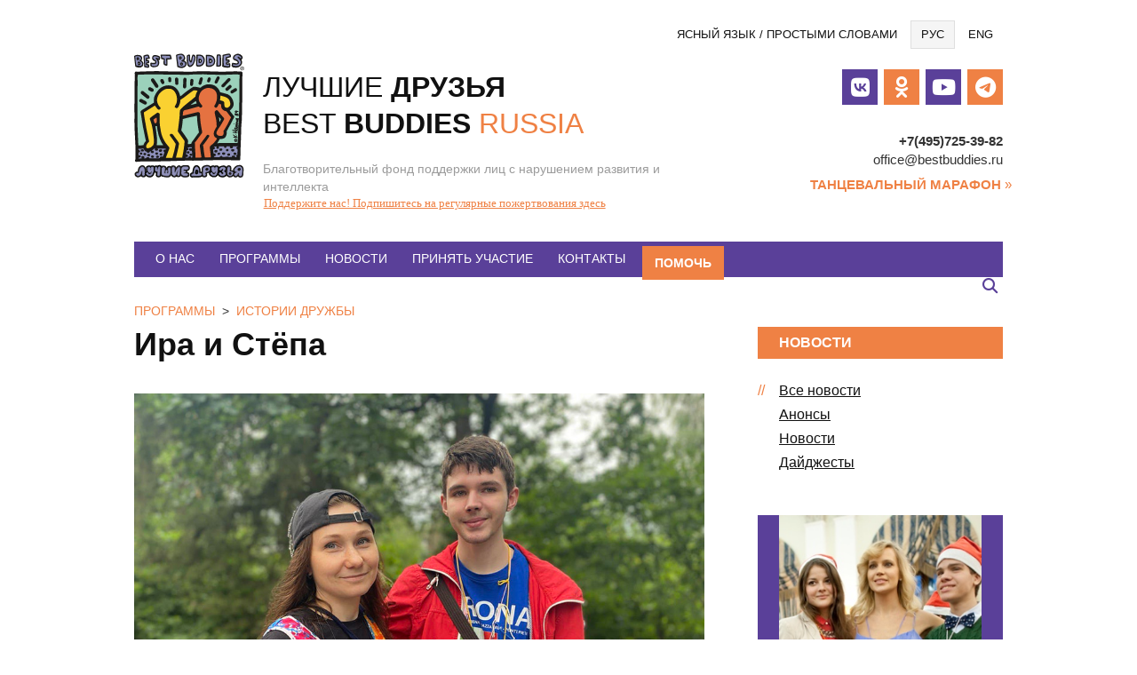

--- FILE ---
content_type: text/html; charset=UTF-8
request_url: https://bestbuddies.ru/friendship/ira-i-styopa/
body_size: 15112
content:
﻿<!DOCTYPE html>
<html class="no-js" lang="ru-RU">
<head>
<meta charset="UTF-8">
<meta name="viewport" content="width=device-width, initial-scale=1">
<link rel="profile" href="http://gmpg.org/xfn/11">
<meta http-equiv="X-UA-Compatible" content="IE=edge" />

<link href='https://bestbuddies.ru/wp-content/favicon.ico' rel='shortcut icon' type='image/x-icon' ><meta name='robots' content='index, follow, max-image-preview:large, max-snippet:-1, max-video-preview:-1' />

	<!-- This site is optimized with the Yoast SEO plugin v26.6 - https://yoast.com/wordpress/plugins/seo/ -->
	<title>Ира и Стёпа - Лучшие друзья</title>
	<link rel="canonical" href="https://bestbuddies.ru/friendship/ira-i-styopa/" />
	<meta property="og:locale" content="ru_RU" />
	<meta property="og:type" content="article" />
	<meta property="og:title" content="Ира и Стёпа - Лучшие друзья" />
	<meta property="og:description" content="Стёпе Ванину всего 18, но в мероприятиях фонда «Лучшие друзья» он участвует уже пару лет. Юноша скромен и застенчив, каждая необходимость говорить вслух заставляет его краснеть. Поэтому и мероприятия Стёпа&hellip;" />
	<meta property="og:url" content="https://bestbuddies.ru/friendship/ira-i-styopa/" />
	<meta property="og:site_name" content="Лучшие друзья" />
	<meta property="article:modified_time" content="2021-08-10T18:38:48+00:00" />
	<meta property="og:image" content="https://bestbuddies.ru/wp-content/uploads/2021/08/pic04438_01.jpg" />
	<meta property="og:image:width" content="950" />
	<meta property="og:image:height" content="713" />
	<meta property="og:image:type" content="image/jpeg" />
	<meta name="twitter:card" content="summary_large_image" />
	<meta name="twitter:label1" content="Примерное время для чтения" />
	<meta name="twitter:data1" content="2 минуты" />
	<script type="application/ld+json" class="yoast-schema-graph">{"@context":"https://schema.org","@graph":[{"@type":"WebPage","@id":"https://bestbuddies.ru/friendship/ira-i-styopa/","url":"https://bestbuddies.ru/friendship/ira-i-styopa/","name":"Ира и Стёпа - Лучшие друзья","isPartOf":{"@id":"https://bestbuddies.ru/#website"},"primaryImageOfPage":{"@id":"https://bestbuddies.ru/friendship/ira-i-styopa/#primaryimage"},"image":{"@id":"https://bestbuddies.ru/friendship/ira-i-styopa/#primaryimage"},"thumbnailUrl":"https://bestbuddies.ru/wp-content/uploads/2021/08/pic04438_01.jpg","datePublished":"2021-07-11T18:35:46+00:00","dateModified":"2021-08-10T18:38:48+00:00","breadcrumb":{"@id":"https://bestbuddies.ru/friendship/ira-i-styopa/#breadcrumb"},"inLanguage":"ru-RU","potentialAction":[{"@type":"ReadAction","target":["https://bestbuddies.ru/friendship/ira-i-styopa/"]}]},{"@type":"ImageObject","inLanguage":"ru-RU","@id":"https://bestbuddies.ru/friendship/ira-i-styopa/#primaryimage","url":"https://bestbuddies.ru/wp-content/uploads/2021/08/pic04438_01.jpg","contentUrl":"https://bestbuddies.ru/wp-content/uploads/2021/08/pic04438_01.jpg","width":950,"height":713},{"@type":"BreadcrumbList","@id":"https://bestbuddies.ru/friendship/ira-i-styopa/#breadcrumb","itemListElement":[{"@type":"ListItem","position":1,"name":"Главная страница","item":"https://bestbuddies.ru/"},{"@type":"ListItem","position":2,"name":"Истории дружбы","item":"https://bestbuddies.ru/friendships/"},{"@type":"ListItem","position":3,"name":"Ира и Стёпа"}]},{"@type":"WebSite","@id":"https://bestbuddies.ru/#website","url":"https://bestbuddies.ru/","name":"Лучшие друзья","description":"Благотворительный фонд поддержки лиц с нарушением развития и интеллекта","potentialAction":[{"@type":"SearchAction","target":{"@type":"EntryPoint","urlTemplate":"https://bestbuddies.ru/?s={search_term_string}"},"query-input":{"@type":"PropertyValueSpecification","valueRequired":true,"valueName":"search_term_string"}}],"inLanguage":"ru-RU"}]}</script>
	<!-- / Yoast SEO plugin. -->


<link rel='dns-prefetch' href='//widgets.mixplat.ru' />
<link rel='dns-prefetch' href='//widget.cloudpayments.ru' />
<link rel='dns-prefetch' href='//maxcdn.bootstrapcdn.com' />
<link rel="alternate" title="oEmbed (JSON)" type="application/json+oembed" href="https://bestbuddies.ru/wp-json/oembed/1.0/embed?url=https%3A%2F%2Fbestbuddies.ru%2Ffriendship%2Fira-i-styopa%2F" />
<link rel="alternate" title="oEmbed (XML)" type="text/xml+oembed" href="https://bestbuddies.ru/wp-json/oembed/1.0/embed?url=https%3A%2F%2Fbestbuddies.ru%2Ffriendship%2Fira-i-styopa%2F&#038;format=xml" />
<style id='wp-img-auto-sizes-contain-inline-css' type='text/css'>
img:is([sizes=auto i],[sizes^="auto," i]){contain-intrinsic-size:3000px 1500px}
/*# sourceURL=wp-img-auto-sizes-contain-inline-css */
</style>
<link rel='stylesheet' id='formidable-css' href='https://bestbuddies.ru/wp-content/plugins/formidable/css/formidableforms.css?ver=12151246' type='text/css' media='all' />
<style id='wp-emoji-styles-inline-css' type='text/css'>

	img.wp-smiley, img.emoji {
		display: inline !important;
		border: none !important;
		box-shadow: none !important;
		height: 1em !important;
		width: 1em !important;
		margin: 0 0.07em !important;
		vertical-align: -0.1em !important;
		background: none !important;
		padding: 0 !important;
	}
/*# sourceURL=wp-emoji-styles-inline-css */
</style>
<link rel='stylesheet' id='wp-block-library-css' href='https://bestbuddies.ru/wp-includes/css/dist/block-library/style.min.css?ver=52936e532d1bac8a61db8ab3fb83dd96' type='text/css' media='all' />
<style id='classic-theme-styles-inline-css' type='text/css'>
/*! This file is auto-generated */
.wp-block-button__link{color:#fff;background-color:#32373c;border-radius:9999px;box-shadow:none;text-decoration:none;padding:calc(.667em + 2px) calc(1.333em + 2px);font-size:1.125em}.wp-block-file__button{background:#32373c;color:#fff;text-decoration:none}
/*# sourceURL=/wp-includes/css/classic-themes.min.css */
</style>
<link rel='stylesheet' id='block-widget-css' href='https://bestbuddies.ru/wp-content/plugins/widget-logic/block_widget/css/widget.css?ver=1762362648' type='text/css' media='all' />
<style id='global-styles-inline-css' type='text/css'>
:root{--wp--preset--aspect-ratio--square: 1;--wp--preset--aspect-ratio--4-3: 4/3;--wp--preset--aspect-ratio--3-4: 3/4;--wp--preset--aspect-ratio--3-2: 3/2;--wp--preset--aspect-ratio--2-3: 2/3;--wp--preset--aspect-ratio--16-9: 16/9;--wp--preset--aspect-ratio--9-16: 9/16;--wp--preset--color--black: #000000;--wp--preset--color--cyan-bluish-gray: #abb8c3;--wp--preset--color--white: #ffffff;--wp--preset--color--pale-pink: #f78da7;--wp--preset--color--vivid-red: #cf2e2e;--wp--preset--color--luminous-vivid-orange: #ff6900;--wp--preset--color--luminous-vivid-amber: #fcb900;--wp--preset--color--light-green-cyan: #7bdcb5;--wp--preset--color--vivid-green-cyan: #00d084;--wp--preset--color--pale-cyan-blue: #8ed1fc;--wp--preset--color--vivid-cyan-blue: #0693e3;--wp--preset--color--vivid-purple: #9b51e0;--wp--preset--gradient--vivid-cyan-blue-to-vivid-purple: linear-gradient(135deg,rgb(6,147,227) 0%,rgb(155,81,224) 100%);--wp--preset--gradient--light-green-cyan-to-vivid-green-cyan: linear-gradient(135deg,rgb(122,220,180) 0%,rgb(0,208,130) 100%);--wp--preset--gradient--luminous-vivid-amber-to-luminous-vivid-orange: linear-gradient(135deg,rgb(252,185,0) 0%,rgb(255,105,0) 100%);--wp--preset--gradient--luminous-vivid-orange-to-vivid-red: linear-gradient(135deg,rgb(255,105,0) 0%,rgb(207,46,46) 100%);--wp--preset--gradient--very-light-gray-to-cyan-bluish-gray: linear-gradient(135deg,rgb(238,238,238) 0%,rgb(169,184,195) 100%);--wp--preset--gradient--cool-to-warm-spectrum: linear-gradient(135deg,rgb(74,234,220) 0%,rgb(151,120,209) 20%,rgb(207,42,186) 40%,rgb(238,44,130) 60%,rgb(251,105,98) 80%,rgb(254,248,76) 100%);--wp--preset--gradient--blush-light-purple: linear-gradient(135deg,rgb(255,206,236) 0%,rgb(152,150,240) 100%);--wp--preset--gradient--blush-bordeaux: linear-gradient(135deg,rgb(254,205,165) 0%,rgb(254,45,45) 50%,rgb(107,0,62) 100%);--wp--preset--gradient--luminous-dusk: linear-gradient(135deg,rgb(255,203,112) 0%,rgb(199,81,192) 50%,rgb(65,88,208) 100%);--wp--preset--gradient--pale-ocean: linear-gradient(135deg,rgb(255,245,203) 0%,rgb(182,227,212) 50%,rgb(51,167,181) 100%);--wp--preset--gradient--electric-grass: linear-gradient(135deg,rgb(202,248,128) 0%,rgb(113,206,126) 100%);--wp--preset--gradient--midnight: linear-gradient(135deg,rgb(2,3,129) 0%,rgb(40,116,252) 100%);--wp--preset--font-size--small: 13px;--wp--preset--font-size--medium: 20px;--wp--preset--font-size--large: 36px;--wp--preset--font-size--x-large: 42px;--wp--preset--spacing--20: 0.44rem;--wp--preset--spacing--30: 0.67rem;--wp--preset--spacing--40: 1rem;--wp--preset--spacing--50: 1.5rem;--wp--preset--spacing--60: 2.25rem;--wp--preset--spacing--70: 3.38rem;--wp--preset--spacing--80: 5.06rem;--wp--preset--shadow--natural: 6px 6px 9px rgba(0, 0, 0, 0.2);--wp--preset--shadow--deep: 12px 12px 50px rgba(0, 0, 0, 0.4);--wp--preset--shadow--sharp: 6px 6px 0px rgba(0, 0, 0, 0.2);--wp--preset--shadow--outlined: 6px 6px 0px -3px rgb(255, 255, 255), 6px 6px rgb(0, 0, 0);--wp--preset--shadow--crisp: 6px 6px 0px rgb(0, 0, 0);}:where(.is-layout-flex){gap: 0.5em;}:where(.is-layout-grid){gap: 0.5em;}body .is-layout-flex{display: flex;}.is-layout-flex{flex-wrap: wrap;align-items: center;}.is-layout-flex > :is(*, div){margin: 0;}body .is-layout-grid{display: grid;}.is-layout-grid > :is(*, div){margin: 0;}:where(.wp-block-columns.is-layout-flex){gap: 2em;}:where(.wp-block-columns.is-layout-grid){gap: 2em;}:where(.wp-block-post-template.is-layout-flex){gap: 1.25em;}:where(.wp-block-post-template.is-layout-grid){gap: 1.25em;}.has-black-color{color: var(--wp--preset--color--black) !important;}.has-cyan-bluish-gray-color{color: var(--wp--preset--color--cyan-bluish-gray) !important;}.has-white-color{color: var(--wp--preset--color--white) !important;}.has-pale-pink-color{color: var(--wp--preset--color--pale-pink) !important;}.has-vivid-red-color{color: var(--wp--preset--color--vivid-red) !important;}.has-luminous-vivid-orange-color{color: var(--wp--preset--color--luminous-vivid-orange) !important;}.has-luminous-vivid-amber-color{color: var(--wp--preset--color--luminous-vivid-amber) !important;}.has-light-green-cyan-color{color: var(--wp--preset--color--light-green-cyan) !important;}.has-vivid-green-cyan-color{color: var(--wp--preset--color--vivid-green-cyan) !important;}.has-pale-cyan-blue-color{color: var(--wp--preset--color--pale-cyan-blue) !important;}.has-vivid-cyan-blue-color{color: var(--wp--preset--color--vivid-cyan-blue) !important;}.has-vivid-purple-color{color: var(--wp--preset--color--vivid-purple) !important;}.has-black-background-color{background-color: var(--wp--preset--color--black) !important;}.has-cyan-bluish-gray-background-color{background-color: var(--wp--preset--color--cyan-bluish-gray) !important;}.has-white-background-color{background-color: var(--wp--preset--color--white) !important;}.has-pale-pink-background-color{background-color: var(--wp--preset--color--pale-pink) !important;}.has-vivid-red-background-color{background-color: var(--wp--preset--color--vivid-red) !important;}.has-luminous-vivid-orange-background-color{background-color: var(--wp--preset--color--luminous-vivid-orange) !important;}.has-luminous-vivid-amber-background-color{background-color: var(--wp--preset--color--luminous-vivid-amber) !important;}.has-light-green-cyan-background-color{background-color: var(--wp--preset--color--light-green-cyan) !important;}.has-vivid-green-cyan-background-color{background-color: var(--wp--preset--color--vivid-green-cyan) !important;}.has-pale-cyan-blue-background-color{background-color: var(--wp--preset--color--pale-cyan-blue) !important;}.has-vivid-cyan-blue-background-color{background-color: var(--wp--preset--color--vivid-cyan-blue) !important;}.has-vivid-purple-background-color{background-color: var(--wp--preset--color--vivid-purple) !important;}.has-black-border-color{border-color: var(--wp--preset--color--black) !important;}.has-cyan-bluish-gray-border-color{border-color: var(--wp--preset--color--cyan-bluish-gray) !important;}.has-white-border-color{border-color: var(--wp--preset--color--white) !important;}.has-pale-pink-border-color{border-color: var(--wp--preset--color--pale-pink) !important;}.has-vivid-red-border-color{border-color: var(--wp--preset--color--vivid-red) !important;}.has-luminous-vivid-orange-border-color{border-color: var(--wp--preset--color--luminous-vivid-orange) !important;}.has-luminous-vivid-amber-border-color{border-color: var(--wp--preset--color--luminous-vivid-amber) !important;}.has-light-green-cyan-border-color{border-color: var(--wp--preset--color--light-green-cyan) !important;}.has-vivid-green-cyan-border-color{border-color: var(--wp--preset--color--vivid-green-cyan) !important;}.has-pale-cyan-blue-border-color{border-color: var(--wp--preset--color--pale-cyan-blue) !important;}.has-vivid-cyan-blue-border-color{border-color: var(--wp--preset--color--vivid-cyan-blue) !important;}.has-vivid-purple-border-color{border-color: var(--wp--preset--color--vivid-purple) !important;}.has-vivid-cyan-blue-to-vivid-purple-gradient-background{background: var(--wp--preset--gradient--vivid-cyan-blue-to-vivid-purple) !important;}.has-light-green-cyan-to-vivid-green-cyan-gradient-background{background: var(--wp--preset--gradient--light-green-cyan-to-vivid-green-cyan) !important;}.has-luminous-vivid-amber-to-luminous-vivid-orange-gradient-background{background: var(--wp--preset--gradient--luminous-vivid-amber-to-luminous-vivid-orange) !important;}.has-luminous-vivid-orange-to-vivid-red-gradient-background{background: var(--wp--preset--gradient--luminous-vivid-orange-to-vivid-red) !important;}.has-very-light-gray-to-cyan-bluish-gray-gradient-background{background: var(--wp--preset--gradient--very-light-gray-to-cyan-bluish-gray) !important;}.has-cool-to-warm-spectrum-gradient-background{background: var(--wp--preset--gradient--cool-to-warm-spectrum) !important;}.has-blush-light-purple-gradient-background{background: var(--wp--preset--gradient--blush-light-purple) !important;}.has-blush-bordeaux-gradient-background{background: var(--wp--preset--gradient--blush-bordeaux) !important;}.has-luminous-dusk-gradient-background{background: var(--wp--preset--gradient--luminous-dusk) !important;}.has-pale-ocean-gradient-background{background: var(--wp--preset--gradient--pale-ocean) !important;}.has-electric-grass-gradient-background{background: var(--wp--preset--gradient--electric-grass) !important;}.has-midnight-gradient-background{background: var(--wp--preset--gradient--midnight) !important;}.has-small-font-size{font-size: var(--wp--preset--font-size--small) !important;}.has-medium-font-size{font-size: var(--wp--preset--font-size--medium) !important;}.has-large-font-size{font-size: var(--wp--preset--font-size--large) !important;}.has-x-large-font-size{font-size: var(--wp--preset--font-size--x-large) !important;}
:where(.wp-block-post-template.is-layout-flex){gap: 1.25em;}:where(.wp-block-post-template.is-layout-grid){gap: 1.25em;}
:where(.wp-block-term-template.is-layout-flex){gap: 1.25em;}:where(.wp-block-term-template.is-layout-grid){gap: 1.25em;}
:where(.wp-block-columns.is-layout-flex){gap: 2em;}:where(.wp-block-columns.is-layout-grid){gap: 2em;}
:root :where(.wp-block-pullquote){font-size: 1.5em;line-height: 1.6;}
/*# sourceURL=global-styles-inline-css */
</style>
<link rel='stylesheet' id='wpsm_counter-font-awesome-front-css' href='https://bestbuddies.ru/wp-content/plugins/counter-number-showcase/assets/css/font-awesome/css/font-awesome.min.css?ver=52936e532d1bac8a61db8ab3fb83dd96' type='text/css' media='all' />
<link rel='stylesheet' id='wpsm_counter_bootstrap-front-css' href='https://bestbuddies.ru/wp-content/plugins/counter-number-showcase/assets/css/bootstrap-front.css?ver=52936e532d1bac8a61db8ab3fb83dd96' type='text/css' media='all' />
<link rel='stylesheet' id='wpsm_counter_column-css' href='https://bestbuddies.ru/wp-content/plugins/counter-number-showcase/assets/css/counter-column.css?ver=52936e532d1bac8a61db8ab3fb83dd96' type='text/css' media='all' />
<link rel='stylesheet' id='leyka-new-templates-styles-css' href='https://bestbuddies.ru/wp-content/plugins/leyka/assets/css/public.css?ver=3.31.9' type='text/css' media='all' />
<style id='leyka-new-templates-styles-inline-css' type='text/css'>

:root {
	--leyka-ext-support-packages-color-main: #F38D04;
	--leyka-ext-support-packages-color-main-op10: #F38D041A;
	--leyka-ext-support-packages-color-background: #ffffff;
	--leyka-ext-support-packages-color-caption: #ffffff;
	--leyka-ext-support-packages-color-text: #000000;
}
        

:root {
	--leyka-ext-example-color-main: #F38D04;
	--leyka-ext-example-color-main-op10: #F38D041A;
	--leyka-ext-example-color-background: #FDD39B;
	--leyka-ext-example-color-caption: #FDD39B;
	--leyka-ext-example-color-text: #1B1A18;
}
        

:root {
	--leyka-ext-engagement-banner-color-main: #F38D04;
	--leyka-ext-engagement-banner-color-main-op10: #F38D041A;
	--leyka-ext-engagement-banner-color-background: #FDD39B;
	--leyka-ext-engagement-banner-color-caption: #FDD39B;
	--leyka-ext-engagement-banner-color-text: #1B1A18;
}
        
/*# sourceURL=leyka-new-templates-styles-inline-css */
</style>
<link rel='stylesheet' id='leyka-plugin-styles-css' href='https://bestbuddies.ru/wp-content/plugins/leyka/css/public.css?ver=3.31.9' type='text/css' media='all' />
<link rel='stylesheet' id='bb-fontawesome-css' href='//maxcdn.bootstrapcdn.com/font-awesome/4.2.0/css/font-awesome.min.css?ver=52936e532d1bac8a61db8ab3fb83dd96' type='text/css' media='all' />
<link rel='stylesheet' id='bb-fresco-css' href='https://bestbuddies.ru/wp-content/themes/bb/css/fresco.css?ver=1.0' type='text/css' media='all' />
<link rel='stylesheet' id='bb-style-css' href='https://bestbuddies.ru/wp-content/themes/bb/css/design.css?ver=1.0' type='text/css' media='all' />
<script type="text/javascript" src="https://bestbuddies.ru/wp-includes/js/jquery/jquery.min.js?ver=3.7.1" id="jquery-core-js"></script>
<script type="text/javascript" src="https://bestbuddies.ru/wp-includes/js/jquery/jquery-migrate.min.js?ver=3.4.1" id="jquery-migrate-js"></script>
<script type="text/javascript" async="async" src="https://widgets.mixplat.ru/lMonitor/0/monitor.js?ver=3.31.9.001" id="leyka-mixplat-wloader-js"></script>
<link rel="https://api.w.org/" href="https://bestbuddies.ru/wp-json/" /><link rel="EditURI" type="application/rsd+xml" title="RSD" href="https://bestbuddies.ru/xmlrpc.php?rsd" />

<link rel='shortlink' href='https://bestbuddies.ru/?p=9430' />

                <script>
                    document.documentElement.classList.add("leyka-js");
                </script>
                <style>
                    :root {
                        --color-main: 		#1db318;
                        --color-main-dark: 	#1aa316;
                        --color-main-light: #acebaa;
                    }
                </style>

                <script>document.documentElement.className += " js";</script>
			<style>
				.e-con.e-parent:nth-of-type(n+4):not(.e-lazyloaded):not(.e-no-lazyload),
				.e-con.e-parent:nth-of-type(n+4):not(.e-lazyloaded):not(.e-no-lazyload) * {
					background-image: none !important;
				}
				@media screen and (max-height: 1024px) {
					.e-con.e-parent:nth-of-type(n+3):not(.e-lazyloaded):not(.e-no-lazyload),
					.e-con.e-parent:nth-of-type(n+3):not(.e-lazyloaded):not(.e-no-lazyload) * {
						background-image: none !important;
					}
				}
				@media screen and (max-height: 640px) {
					.e-con.e-parent:nth-of-type(n+2):not(.e-lazyloaded):not(.e-no-lazyload),
					.e-con.e-parent:nth-of-type(n+2):not(.e-lazyloaded):not(.e-no-lazyload) * {
						background-image: none !important;
					}
				}
			</style>
					<style type="text/css" id="wp-custom-css">
			div[id*="leyka-pf-"].leyka-pf-need-help {
  max-width: 1200px !important;
  background-color: var(--leyka-need-help-color-form-background);
  border-radius: 0;
  -webkit-box-shadow: none;
  box-shadow: none;
  margin: 0 auto;
  padding: 10px 80px;
}
.leyka-tpl-need-help-form .section .section__fields .donor__submit input {
	width:50px;
	height:50px;
}
.only-mob {display:none;}
@media screen and (max-width: 500px) {
	.site-title .site-name {font-size:100%;}
	.site-title {margin-left:100px;}
	.site-header .above-nav-link {margin-top:10px;}
	.site-logo {width:80px;}
	.site-description {font-size:80% !important;}
	.bit {width:100%;}
	.only-mob {display: block;}
	.only-desktop {display:none;}
	.social-menu li a {width:30px; height:30px; font-size:20px;}
	.social-menu li i {line-height:32px;}
	.cnt {display:inline; margin-right:8px;}
}		</style>
		<link href="https://bestbuddies.ru/wp-content/themes/bb/fontawesome-6.2.0/css/fontawesome.css" rel="stylesheet">
<link href="https://bestbuddies.ru/wp-content/themes/bb/fontawesome-6.2.0/css/brands.css" rel="stylesheet">
<link href="https://bestbuddies.ru/wp-content/themes/bb/fontawesome-6.2.0/css/solid.css" rel="stylesheet">
<link href="https://bestbuddies.ru/wp-content/themes/bb/fontawesome-6.2.0/css/v5-font-face.css" rel="stylesheet">
<!-- Yandex.Metrika counter -->
<script type="text/javascript" >
   (function(m,e,t,r,i,k,a){m[i]=m[i]||function(){(m[i].a=m[i].a||[]).push(arguments)};
   m[i].l=1*new Date();
   for (var j = 0; j < document.scripts.length; j++) {if (document.scripts[j].src === r) { return; }}
   k=e.createElement(t),a=e.getElementsByTagName(t)[0],k.async=1,k.src=r,a.parentNode.insertBefore(k,a)})
   (window, document, "script", "https://mc.yandex.ru/metrika/tag.js", "ym");

   ym(91608475, "init", {
        clickmap:true,
        trackLinks:true,
        accurateTrackBounce:true,
        webvisor:true
   });
</script>
	<!-- Yandex.Metrika counter -->
<script type="text/javascript" >
   (function(m,e,t,r,i,k,a){m[i]=m[i]||function(){(m[i].a=m[i].a||[]).push(arguments)};
   m[i].l=1*new Date();
   for (var j = 0; j < document.scripts.length; j++) {if (document.scripts[j].src === r) { return; }}
   k=e.createElement(t),a=e.getElementsByTagName(t)[0],k.async=1,k.src=r,a.parentNode.insertBefore(k,a)})
   (window, document, "script", "https://mc.yandex.ru/metrika/tag.js", "ym");

   ym(39119370, "init", {
        clickmap:true,
        trackLinks:true,
        accurateTrackBounce:true,
        webvisor:true,
        trackHash:true
   });
</script>
<noscript><div><img src="https://mc.yandex.ru/watch/39119370" style="position:absolute; left:-9999px;" alt="" /></div></noscript>
<!-- /Yandex.Metrika counter -->
<noscript><div><img src="https://mc.yandex.ru/watch/91608475" style="position:absolute; left:-9999px;" alt="" /></div></noscript>
<!-- /Yandex.Metrika counter -->
</head>

<body id="top" class="wp-singular friendship-template-default single single-friendship postid-9430 wp-theme-bb metaslider-plugin elementor-default elementor-kit-7203">
<div id="page" class="hfeed site">
	<a class="skip-link screen-reader-text" href="#content">Перейти к содержанию</a>
	
	<nav id="langs_nav" class="langs-nav">
		<span class="screen-reader-text">Языки</span>
		<ul id="menu-yazyki" class="langs-menu"><li id="menu-item-3300" class="menu-item menu-item-type-post_type menu-item-object-page menu-item-3300"><a href="https://bestbuddies.ru/easy-to-read/">Ясный язык / Простыми словами</a></li>
<li id="menu-item-807" class="rus menu-item menu-item-type-post_type menu-item-object-page menu-item-home current-menu-item menu-item-807"><a href="https://bestbuddies.ru/">Рус</a></li>
<li id="menu-item-808" class="eng menu-item menu-item-type-post_type menu-item-object-page menu-item-808"><a href="https://bestbuddies.ru/english/">Eng</a></li>
</ul>	</nav>
	
		
	<header id="site_header" class="site-header" role="banner">
		
		<div class="frame">
			<div class="bit md-8">
				
				<div class="site-branding">
					
						
					<a href="https://bestbuddies.ru/" rel="home" class="logo-wrap">
										
					<div class="site-logo">
												<img src="https://bestbuddies.ru/wp-content/themes/bb/img/logo.svg" onerror="this.onerror=null;this.src=https://bestbuddies.ru/wp-content/themes/bb/img/logo.png">
					</div>
					<div class="site-title">
						
						<div class="site-name"><!-- print it directry - no other way -->
							<span class="w1-ru">Лучшие</span> <span class="w2-ru">друзья</span> <br><span class="w1-en">Best</span> <span class="w2-en">Buddies</span> <span class="w3-en">Russia</span>
						</div>			
						<div class="site-description">Благотворительный фонд поддержки лиц с нарушением развития и интеллекта</div>						
					</div>
					
					
						
						</a>
										
				</div><!-- .site-branding -->
				
			</div><!-- bit -->
			
			<div class="bit md-4">
				<span class="screen-reader-text">Социальные кнопки</span>
				<div id="widget_socila_links-2" class="widget widget_socila_links"><div class='social-menu-position'><ul class="social-menu"><li class="vk"><a target="_blank" href="http://vk.com/best_buddies"><i class="fa-brands fa-vk"><span>ВК</span></i></a></li><li class="odnoklassniki"><a target="_blank" href="https://ok.ru/bestbuddiesru"><i class="fa-brands fa-odnoklassniki"><span>OK</span></i></a></li><li class="youtube"><a target="_blank" href="http://www.youtube.com/user/bestbuddiesru"><i class="fa-brands fa-youtube"><span>YT</span></i></a></li><li class="telegram"><a target="_blank" href="https://t.me/BestBuddiesRussia"><i class="fa-brands fa-telegram"><span>TG</span></i></a></li></ul></div></div><?xml version="1.0"?>
<div id="text-8" class="widget widget_text above-nav-link">			<div class="textwidget"><!--
<a target="_blank" href="http://marathon.bestbuddies.ru/"><img style="margin-right:10px;" src="https://bestbuddies.ru/images/button_reg_v3.png" /></a>-->

<div class="cnt"><strong>+7(495)725-39-82</strong></div>
<div class="cnt" style="text-transform:none;">office@bestbuddies.ru</div>
<div><a style="padding-top:7px;" href="http://marathon.bestbuddies.ru/" target="_blank"><b>Танцевальный марафон</b>&nbsp;&raquo;</a></div></div>
		</div>
			</div>
		</div>	
	</header><!-- #masthead -->	
	<div class="only-desktop" style="font-family: Verdana; text-align: left; font-size: 13px; color:#9b9b9b; position: relative; bottom:0; left:11.2em; height: 40px; width: 500px"><a href="https://bestbuddies.ru/campaign/help/">Поддержите нас! Подпишитесь на регулярные пожертвования здесь</a></div>
    <div class="only-mob" style="font-family: Verdana; text-align: center; font-size: 13px; color:#9b9b9b; padding: 10px 0;"><a href="https://bestbuddies.ru/campaign/help/">Поддержите нас! Подпишитесь на регулярные пожертвования</a></div>
    <div class="only-mob" style="font-family: Verdana; font-size: 13px; height: 40px; background: #EF8144; text-align: center; padding-top: 10px;"><a style="color:#fff; text-decoration: none; font-weight: 600; padding: 11px 140px;" href="https://bestbuddies.ru/campaign/help/">ПОМОЧЬ</a></div>
	
		
    <nav id="site_nav" class="site-nav">
		<span class="screen-reader-text">﻿Главное меню</span>
		
		
		<button id="menu-trigger" class="menu-toggle"><span class="fa fa-bars" aria-hidden="true"></span> Меню</button>
		
		<div class="site-navigation-area">
			<div class="first-row">
				<ul id="menu-glavnoe" class="main-menu"><li id="menu-item-13" class="menu-item menu-item-type-post_type menu-item-object-page menu-item-13"><a href="https://bestbuddies.ru/about/">О нас</a></li>
<li id="menu-item-145" class="menu-item menu-item-type-post_type menu-item-object-page menu-item-145"><a href="https://bestbuddies.ru/activity/">Программы</a></li>
<li id="menu-item-427" class="menu-item menu-item-type-post_type menu-item-object-page current_page_parent menu-item-427"><a href="https://bestbuddies.ru/news/">Новости</a></li>
<li id="menu-item-4615" class="menu-item menu-item-type-post_type menu-item-object-page menu-item-4615"><a href="https://bestbuddies.ru/participate/">Принять участие</a></li>
<li id="menu-item-4625" class="menu-item menu-item-type-post_type menu-item-object-page menu-item-4625"><a href="https://bestbuddies.ru/about/contacts/">Контакты</a></li>
<li id="menu-item-430" class="help-item menu-item menu-item-type-post_type menu-item-object-leyka_campaign menu-item-430"><a href="https://bestbuddies.ru/campaign/help/">Помочь</a></li>
</ul>			</div>
			<div class="second-row">
								<div id="search-toggle">
					<div class="search-trigger"><i class="fa fa-search"></i></div>
					<div class="search-holder">	<form method="get" class="searchform" action="https://bestbuddies.ru/" role="search">		
		<input type="search" class="search-field" name="s" value="" id="s">
		<div class="submit-icon">
			<i class="fa fa-search"></i>			
			<input type="submit" class="search-submit ir" value="">
		</div>
	</form></div>
				</div>
			</div>
		</div><!-- .site-navigation-area -->
	</nav>
		    
		

    
	
	<div id="content" class="site-content">
<header class="section-header">
<div class='crumbs'><a href='https://bestbuddies.ru/activity/'>Программы</a><span class='sep'>&gt;</span><a href='https://bestbuddies.ru/friendships/'>Истории дружбы</a></div></header>

	

<div class="frame">

	<div id="primary" class="content-area bit md-8">
		<main id="main" class="site-main" role="main">

		
			
<article id="post-9430" class="tpl-friendship-full post-9430 friendship type-friendship status-publish has-post-thumbnail hentry">

	<header class="entry-header">
		<h1 class="entry-title">Ира и Стёпа</h1>
		
					<h2 class="screen-reader-text wac-go-to-hell">Полный текст публикации</h2>
			
		
	</header>
	
	
	
	<div class="entry-content"><p><img fetchpriority="high" decoding="async" class="alignnone size-full wp-image-9431" src="https://bestbuddies.ru/wp-content/uploads/2021/08/pic04438_01.jpg" alt="" width="950" height="713" srcset="https://bestbuddies.ru/wp-content/uploads/2021/08/pic04438_01.jpg 950w, https://bestbuddies.ru/wp-content/uploads/2021/08/pic04438_01-300x225.jpg 300w, https://bestbuddies.ru/wp-content/uploads/2021/08/pic04438_01-768x576.jpg 768w" sizes="(max-width: 950px) 100vw, 950px" /></p>
<p><strong>Стёпе Ванину</strong> всего 18, но в мероприятиях фонда <strong>«Лучшие друзья»</strong> он участвует уже пару лет. Юноша скромен и застенчив, каждая необходимость говорить вслух заставляет его краснеть. Поэтому и мероприятия Стёпа предпочитает такие, на которых надо меньше разговаривать: например, очень любит дискотеки, играет в шахматы с друзьями. А в фонде «Лучшие друзья» всегда есть возможность выбрать: тут тебе и экскурсии, и танцы, и английский, и рисование, и литературный клуб, и географический, и мастер-классы на выбор – всё, чего душа пожелает.</p>
<p>Но даже если совсем не разговаривать, какие-то контакты всё равно неизбежно возникают. Завсегдатая дискотек и Танцевальных марафонов Стёпу приметила волонтёрка фонда <strong>Ирина Богданова</strong>, и они начали переписываться. Письменно Стёпе общаться проще, нет столько стеснения, можно тщательно подумать, формулируя мысль. Ирина узнала, как Стёпа гуляет со своей собакой, как он участвовал в профориентационном квесте, организованном сотрудниками программы поддерживаемого трудоустройства фонда, что ему нравится, а что нет.</p>
<p><img decoding="async" class="alignnone size-full wp-image-9432" src="https://bestbuddies.ru/wp-content/uploads/2021/08/pic04438_02.jpg" alt="" width="768" height="1024" srcset="https://bestbuddies.ru/wp-content/uploads/2021/08/pic04438_02.jpg 768w, https://bestbuddies.ru/wp-content/uploads/2021/08/pic04438_02-225x300.jpg 225w" sizes="(max-width: 768px) 100vw, 768px" /></p>
<p>Сама Ирина также предпочитает письменный формат общения, и здесь совпадение с другом оказалось очень кстати. Ирина рассказывала (писала) Стёпе о себе и о своих увлечениях, и в какой-то момент переписки стало понятно, что ребят объединяет крепкая дружба и взаимопонимание. В лагере «Лучших друзей» Ирина и Стёпа были в одной команде, вместе участвовали во всех весёлых и серьёзных командных делах, делали друг другу маленькие подарочки.</p>
<p>Дружба даёт ребятам взаимную поддержку и удовольствие от общения именно в той форме, которая комфортна обоим. <em>«Я рад, что познакомился с Ирой на мероприятиях фонда!»</em> – говорит Стёпа.</p>
<p>Программа дружбы между людьми с НРИИ и волонтерами осуществляется в рамках проекта фонда при поддержке <a rel="nofollow" href="https://президентскиегранты.рф/" target="_blank" rel="noopener">Фонда президентских грантов</a>.</p>
<p><a rel="nofollow" target="_blank" href="https://xn--80afcdbalict6afooklqi5o.xn--p1ai/"><img decoding="async" class="wp-image-7596 size-full aligncenter" src="https://bestbuddies.ru/wp-content/uploads/2019/11/pgrants_180x63.png" alt="" width="180" height="63" /></a></p>
</div><!-- .entry-content -->
		
	<footer class="entry-footer"><span class="border">
		Опубликовано: 
		<time class="date">11.07.2021</time>
	
	</footer>
	
</article><!-- #post-## -->			
				<nav class="navigation post-navigation" role="navigation">
		<h1 class="screen-reader-text">Навигация по записям</h1>
		<div class="nav-links">
			<div class="nav-previous"><a href="https://bestbuddies.ru/friendship/ira-i-styopa-2/" rel="prev"><span class="meta-nav">&larr;</span></a></div><div class="nav-next"><a href="https://bestbuddies.ru/friendship/seryozha-i-olya-2/" rel="next"><span class="meta-nav">&rarr;</span></a></div>		</div><!-- .nav-links -->
	</nav><!-- .navigation -->
	
		
		</main>
	</div>


<div id="secondary" class="widget-area bit md-4" role="complementary">
	<div class="sidebar-wide">
		<div id="nav_menu-2" class="widget-side widget_nav_menu"><h3 class="widget-title">Новости</h3><div class="menu-rubriki-container"><ul id="menu-rubriki" class="menu"><li id="menu-item-426" class="section-item menu-item menu-item-type-post_type menu-item-object-page current_page_parent menu-item-426"><a href="https://bestbuddies.ru/news/">Все новости</a></li>
<li id="menu-item-242" class="menu-item menu-item-type-custom menu-item-object-custom menu-item-242"><a href="https://bestbuddies.ru/events/">Анонсы</a></li>
<li id="menu-item-244" class="menu-item menu-item-type-taxonomy menu-item-object-category menu-item-244"><a href="https://bestbuddies.ru/category/post-release/">Новости</a></li>
<li id="menu-item-245" class="menu-item menu-item-type-taxonomy menu-item-object-category menu-item-245"><a href="https://bestbuddies.ru/category/dajdzhesty/">Дайджесты</a></li>
</ul></div></div><?xml version="1.0"?>
<div id="text-2" class="widget-side widget_text box violet hide-on-mobile">			<div class="textwidget"><p><a href="http://bestbuddies.ru/volontyoram/"><img src="https://bestbuddies.ru/wp-content/uploads/2015/03/Group.jpg"></a></p>
<p>Стань другом человеку с особенностями!</p>
<p><a href="https://bestbuddies.ru/volontyoram/">Стать другом</a></p>
</div>
		</div>
<?xml version="1.0"?>
<div id="widget_posts_recent-2" class="widget-side widget_posts_recent violet"><h3 class="widget-title">Истории дружбы</h3>
		<div class="rpw-block has-thumb">

			<ul class="rpw-ul">

			
				<li class="rpw-item <? echo $pt;?>">

					<div class="rpw-preview">
			<a href="https://bestbuddies.ru/friendship/zorik-i-katya/" rel="bookmark" ><img width="395" height="230" src="https://bestbuddies.ru/wp-content/uploads/2025/12/pic04668_01-395x230.jpg" class="attachment-post-thumbnail size-post-thumbnail wp-post-image" alt="" decoding="async" /></a>
		</div>
			<div class="rpw-title">
			<a href="https://bestbuddies.ru/friendship/zorik-i-katya/" title="Permalink to Зорик и Катя" rel="bookmark">Зорик и Катя</a>
		</div>	
					</li>

				
				<li class="rpw-item <? echo $pt;?>">

					<div class="rpw-preview">
			<a href="https://bestbuddies.ru/friendship/dasha-i-alena/" rel="bookmark" ><img width="395" height="230" src="https://bestbuddies.ru/wp-content/uploads/2025/12/pic04667_01-395x230.jpg" class="attachment-post-thumbnail size-post-thumbnail wp-post-image" alt="" decoding="async" /></a>
		</div>
			<div class="rpw-title">
			<a href="https://bestbuddies.ru/friendship/dasha-i-alena/" title="Permalink to Даша и Алена" rel="bookmark">Даша и Алена</a>
		</div>	
					</li>

				
				<li class="rpw-item <? echo $pt;?>">

					<div class="rpw-preview">
			<a href="https://bestbuddies.ru/friendship/dasha-i-kirill/" rel="bookmark" ><img width="395" height="230" src="https://bestbuddies.ru/wp-content/uploads/2025/09/pic04662_01-395x230.jpg" class="attachment-post-thumbnail size-post-thumbnail wp-post-image" alt="" decoding="async" /></a>
		</div>
			<div class="rpw-title">
			<a href="https://bestbuddies.ru/friendship/dasha-i-kirill/" title="Permalink to Даша и Кирилл" rel="bookmark">Даша и Кирилл</a>
		</div>	
					</li>

				
			</ul>

		</div><!-- .la-rpw-block -->

		</div>
<?xml version="1.0"?>
<div id="custom_html-4" class="widget_text widget-side widget_custom_html orange"><div class="textwidget custom-html-widget"><h3 class="widget-title"><a style="color:#fff; padding-left:37px;" href="/friendships/">Все истории</a></h3></div></div>
<?xml version="1.0"?>
<div id="text-11" class="widget-side widget_text green"><h3 class="widget-title">Мы ВКонтакте</h3>			<div class="textwidget"><script type="text/javascript" src="//vk.com/js/api/openapi.js?117"></script>

<!-- VK Widget -->
<div id="vk_groups" class="nopadding"></div>
<script type="text/javascript">
VK.Widgets.Group("vk_groups", {mode: 0, width: "296", height: "220", color1: 'FFFFFF', color2: '2B587A', color3: '5B7FA6'}, 30301127);
</script>

<!--
<div id="fb-root"></div>
<script>(function(d, s, id) {
  var js, fjs = d.getElementsByTagName(s)[0];
  if (d.getElementById(id)) return;
  js = d.createElement(s); js.id = id;
  js.src = "//connect.facebook.net/ru_RU/sdk.js#xfbml=1&appId=1564164187205229&version=v2.0";
  fjs.parentNode.insertBefore(js, fjs);
}(document, 'script', 'facebook-jssdk'));</script>

<div class="fb-like-box" data-href="https://www.facebook.com/BestBuddiesRu" data-width="230" data-colorscheme="light" data-show-faces="true" data-header="false" data-stream="false" data-show-border="false"></div>
--></div>
		</div>
	</div>
</div><!-- #secondary -->
</div>
	</div><!-- #content -->
		
	
	<div id="bottombar" class="widget-area">		
		<div class="frame">
			
			<div class="bit md-4"><?xml version="1.0"?>
<div id="text-6" class="widget-bottom widget_text about-bb"><h3 class="widget-title">Лучшие друзья Россия</h3>			<div class="textwidget"><p>Благотворительный фонд поддержки лиц с нарушением развития и интеллекта.</p>
<div><a target="_blank" href="/download/Polozhenie-o-personalnykh-dannykh-Fund-Bestbuddies.pdf">Положение о защите, хранении, обработке и передаче персональных данных</a></div>
</div>
		</div>
<div id="text-7" class="widget-bottom widget_text"><h3 class="widget-title">Контакты</h3>			<div class="textwidget"><p><u>Адрес:</u> 117105, Москва, Варшавское шоссе, д. 37А, этаж 6-й.<br />
<u>Телефон:</u> +7(495)725-39-82<br />
<u>E-mail:</u> office@bestbuddies.ru</p>
</div>
		</div></div>
			<div class="bit md-5 md-offset-1">
								<div class="frame">
					<div class="bit sm-6">
						<ul id="menu-futer-levoe" class="footer-menu one"><li id="menu-item-239" class="menu-item menu-item-type-post_type menu-item-object-page menu-item-239"><a href="https://bestbuddies.ru/about/">О нас</a></li>
<li id="menu-item-236" class="menu-item menu-item-type-post_type menu-item-object-page menu-item-236"><a href="https://bestbuddies.ru/activity/">Программы</a></li>
<li id="menu-item-4463" class="menu-item menu-item-type-post_type menu-item-object-page menu-item-4463"><a href="https://bestbuddies.ru/about/docs/">Документы</a></li>
<li id="menu-item-2990" class="menu-item menu-item-type-post_type menu-item-object-page menu-item-2990"><a href="https://bestbuddies.ru/about/otchyoty/">Отчёты</a></li>
<li id="menu-item-241" class="menu-item menu-item-type-post_type menu-item-object-page current_page_parent menu-item-241"><a href="https://bestbuddies.ru/news/">Все новости</a></li>
<li id="menu-item-235" class="menu-item menu-item-type-post_type menu-item-object-page menu-item-235"><a href="https://bestbuddies.ru/participate/volontyoram/">Стать волонтёром</a></li>
<li id="menu-item-234" class="menu-item menu-item-type-post_type menu-item-object-leyka_campaign menu-item-234"><a href="https://bestbuddies.ru/campaign/help/">Поддержи людей с нарушениями развития!</a></li>
</ul>						
					</div>
					<div class="bit sm-6">
						<ul id="menu-futer-pravoe" class="footer-menu two"><li id="menu-item-198" class="menu-item menu-item-type-custom menu-item-object-custom menu-item-198"><a href="https://bestbuddies.ru/friendships/">Истории дружбы</a></li>
<li id="menu-item-200" class="menu-item menu-item-type-taxonomy menu-item-object-category menu-item-200"><a href="https://bestbuddies.ru/category/post-release/">Новости</a></li>
<li id="menu-item-14165" class="menu-item menu-item-type-post_type menu-item-object-page menu-item-14165"><a href="https://bestbuddies.ru/smi-o-nas/">СМИ о нас</a></li>
<li id="menu-item-232" class="menu-item menu-item-type-taxonomy menu-item-object-category menu-item-232"><a href="https://bestbuddies.ru/category/dajdzhesty/">Дайджесты</a></li>
<li id="menu-item-203" class="menu-item menu-item-type-post_type menu-item-object-page menu-item-203"><a href="https://bestbuddies.ru/about/dlya-smi/">Для СМИ</a></li>
<li id="menu-item-233" class="menu-item menu-item-type-post_type menu-item-object-page menu-item-233"><a href="https://bestbuddies.ru/about/contacts/">Контакты</a></li>
</ul>					</div>
				</div>
							</div>
			<div class="bit md-2">&nbsp;</div>			
		</div>	
	</div>
	<!-- ВК49865 -->
	
	<footer id="colophon" class="site-footer" role="contentinfo">		
		<div class="frame">
			<div class="bit md-6">
				<div class="copy"><a href="">Лучшие друзья</a>. Все материалы сайта доступны по лиценции <a href="http://creativecommons.org/licenses/by-sa/3.0/" target="_blank">Creative Commons СС-BY-SA 3.0</a>.				</div>
			</div>
			
			<div class="bit md-6">
									
			</div>					
		</div>				
	</footer>
						<div class="tl2">&nbsp;</div>
						<div class="tl">
						<script async="async" src="https://w.uptolike.com/widgets/v1/zp.js?pid=tlec1a72bcbdfa8a11bad458efdf0985a13c8586b6" type="text/javascript"></script>						</div>
</div><!-- #page -->

<script type="speculationrules">
{"prefetch":[{"source":"document","where":{"and":[{"href_matches":"/*"},{"not":{"href_matches":["/wp-*.php","/wp-admin/*","/wp-content/uploads/*","/wp-content/*","/wp-content/plugins/*","/wp-content/themes/bb/*","/*\\?(.+)"]}},{"not":{"selector_matches":"a[rel~=\"nofollow\"]"}},{"not":{"selector_matches":".no-prefetch, .no-prefetch a"}}]},"eagerness":"conservative"}]}
</script>
			<script>
				// Used by Gallery Custom Links to handle tenacious Lightboxes
				//jQuery(document).ready(function () {

					function mgclInit() {
						
						// In jQuery:
						// if (jQuery.fn.off) {
						// 	jQuery('.no-lightbox, .no-lightbox img').off('click'); // jQuery 1.7+
						// }
						// else {
						// 	jQuery('.no-lightbox, .no-lightbox img').unbind('click'); // < jQuery 1.7
						// }

						// 2022/10/24: In Vanilla JS
						var elements = document.querySelectorAll('.no-lightbox, .no-lightbox img');
						for (var i = 0; i < elements.length; i++) {
						 	elements[i].onclick = null;
						}


						// In jQuery:
						//jQuery('a.no-lightbox').click(mgclOnClick);

						// 2022/10/24: In Vanilla JS:
						var elements = document.querySelectorAll('a.no-lightbox');
						for (var i = 0; i < elements.length; i++) {
						 	elements[i].onclick = mgclOnClick;
						}

						// in jQuery:
						// if (jQuery.fn.off) {
						// 	jQuery('a.set-target').off('click'); // jQuery 1.7+
						// }
						// else {
						// 	jQuery('a.set-target').unbind('click'); // < jQuery 1.7
						// }
						// jQuery('a.set-target').click(mgclOnClick);

						// 2022/10/24: In Vanilla JS:
						var elements = document.querySelectorAll('a.set-target');
						for (var i = 0; i < elements.length; i++) {
						 	elements[i].onclick = mgclOnClick;
						}
					}

					function mgclOnClick() {
						if (!this.target || this.target == '' || this.target == '_self')
							window.location = this.href;
						else
							window.open(this.href,this.target);
						return false;
					}

					// From WP Gallery Custom Links
					// Reduce the number of  conflicting lightboxes
					function mgclAddLoadEvent(func) {
						var oldOnload = window.onload;
						if (typeof window.onload != 'function') {
							window.onload = func;
						} else {
							window.onload = function() {
								oldOnload();
								func();
							}
						}
					}

					mgclAddLoadEvent(mgclInit);
					mgclInit();

				//});
			</script>
			
	<div id="top-link">
		<a href="#top">К началу</a>
	</div>
	
			<script>
				const lazyloadRunObserver = () => {
					const lazyloadBackgrounds = document.querySelectorAll( `.e-con.e-parent:not(.e-lazyloaded)` );
					const lazyloadBackgroundObserver = new IntersectionObserver( ( entries ) => {
						entries.forEach( ( entry ) => {
							if ( entry.isIntersecting ) {
								let lazyloadBackground = entry.target;
								if( lazyloadBackground ) {
									lazyloadBackground.classList.add( 'e-lazyloaded' );
								}
								lazyloadBackgroundObserver.unobserve( entry.target );
							}
						});
					}, { rootMargin: '200px 0px 200px 0px' } );
					lazyloadBackgrounds.forEach( ( lazyloadBackground ) => {
						lazyloadBackgroundObserver.observe( lazyloadBackground );
					} );
				};
				const events = [
					'DOMContentLoaded',
					'elementor/lazyload/observe',
				];
				events.forEach( ( event ) => {
					document.addEventListener( event, lazyloadRunObserver );
				} );
			</script>
			<script type="text/javascript" src="https://bestbuddies.ru/wp-content/plugins/counter-number-showcase/assets/js/bootstrap.js?ver=52936e532d1bac8a61db8ab3fb83dd96" id="wpsm_count_bootstrap-js-front-js"></script>
<script type="text/javascript" src="https://bestbuddies.ru/wp-content/plugins/counter-number-showcase/assets/js/counter_nscript.js?ver=52936e532d1bac8a61db8ab3fb83dd96" id="wpsm-new_count_script3-js"></script>
<script type="text/javascript" src="https://bestbuddies.ru/wp-content/plugins/counter-number-showcase/assets/js/waypoints.min.js?ver=52936e532d1bac8a61db8ab3fb83dd96" id="wpsm-new_count_waypoints-js"></script>
<script type="text/javascript" src="https://bestbuddies.ru/wp-content/plugins/counter-number-showcase/assets/js/jquery.counterup.min.js?ver=52936e532d1bac8a61db8ab3fb83dd96" id="wpsm-new_count_script2-js"></script>
<script type="text/javascript" src="https://bestbuddies.ru/wp-content/plugins/leyka/js/jquery.easyModal.min.js?ver=3.31.9" id="leyka-modal-js"></script>
<script type="text/javascript" id="leyka-public-js-extra">
/* <![CDATA[ */
var leyka = {"ajaxurl":"https://bestbuddies.ru/wp-admin/admin-ajax.php","homeurl":"https://bestbuddies.ru/","plugin_url":"https://bestbuddies.ru/wp-content/plugins/leyka/","gtm_ga_eec_available":"0","correct_donation_amount_required_msg":"\u0423\u043a\u0430\u0436\u0438\u0442\u0435 \u0441\u0443\u043c\u043c\u0443","donation_amount_too_great_msg":"\u0423\u043a\u0430\u0437\u0430\u043d\u043d\u044b\u0439 \u0440\u0430\u0437\u043c\u0435\u0440 \u0441\u043b\u0438\u0448\u043a\u043e\u043c \u0432\u0435\u043b\u0438\u043a (\u0434\u043e\u043f\u0443\u0441\u0442\u0438\u043c\u043e \u043c\u0430\u043a\u0441\u0438\u043c\u0443\u043c %s)","donation_amount_too_small_msg":"\u0423\u043a\u0430\u0437\u0430\u043d\u043d\u044b\u0439 \u0440\u0430\u0437\u043c\u0435\u0440 \u0441\u043b\u0438\u0448\u043a\u043e\u043c \u043c\u0430\u043b (\u0434\u043e\u043f\u0443\u0441\u0442\u0438\u043c\u043e \u043c\u0438\u043d\u0438\u043c\u0443\u043c %s)","amount_incorrect_msg":"\u0423\u043a\u0430\u0436\u0438\u0442\u0435 \u0441\u0443\u043c\u043c\u0443 \u043e\u0442 %s \u0434\u043e %s \u003Cspan class=\"curr-mark\"\u003E%s\u003C/span\u003E","donor_name_required_msg":"\u0423\u043a\u0430\u0436\u0438\u0442\u0435 \u0432\u0430\u0448\u0435 \u0438\u043c\u044f","oferta_agreement_required_msg":"\u041d\u0435\u043e\u0431\u0445\u043e\u0434\u0438\u043c\u043e \u0432\u0430\u0448\u0435 \u0441\u043e\u0433\u043b\u0430\u0441\u0438\u0435","checkbox_check_required_msg":"\u041d\u0435\u043e\u0431\u0445\u043e\u0434\u0438\u043c\u043e \u0432\u0430\u0448\u0435 \u0441\u043e\u0433\u043b\u0430\u0441\u0438\u0435","text_required_msg":"\u0417\u0430\u043f\u043e\u043b\u043d\u0438\u0442\u0435 \u044d\u0442\u043e \u043f\u043e\u043b\u0435","email_required_msg":"\u0423\u043a\u0430\u0436\u0438\u0442\u0435 email","email_invalid_msg":"\u0423\u043a\u0430\u0436\u0438\u0442\u0435 email \u0432 \u0444\u043e\u0440\u043c\u0430\u0442\u0435 your@email.com","must_not_be_email_msg":"\u0412 \u044d\u0442\u043e\u043c \u043f\u043e\u043b\u0435 \u043d\u0435 \u043d\u0443\u0436\u043d\u043e \u0443\u043a\u0430\u0437\u044b\u0432\u0430\u0442\u044c email","value_too_long_msg":"\u0423\u043a\u0430\u0437\u0430\u043d\u043e \u0441\u043b\u0438\u0448\u043a\u043e\u043c \u0434\u043b\u0438\u043d\u043d\u043e\u0435 \u0437\u043d\u0430\u0447\u0435\u043d\u0438\u0435","error_while_unsibscribe_msg":"\u041e\u0448\u0438\u0431\u043a\u0430 \u043f\u0440\u0438 \u0437\u0430\u043f\u0440\u043e\u0441\u0435 \u043d\u0430 \u043e\u0442\u043c\u0435\u043d\u0443 \u0440\u0435\u043a\u0443\u0440\u0440\u0435\u043d\u0442\u043d\u043e\u0439 \u043f\u043e\u0434\u043f\u0438\u0441\u043a\u0438","default_error_msg":"\u041e\u0448\u0438\u0431\u043a\u0430","phone_invalid":"\u041f\u043e\u0436\u0430\u043b\u0443\u0439\u0441\u0442\u0430, \u0432\u0432\u0435\u0434\u0438\u0442\u0435 \u043d\u043e\u043c\u0435\u0440 \u0442\u0435\u043b\u0435\u0444\u043e\u043d\u0430 \u0432 \u0444\u043e\u0440\u043c\u0430\u0442\u0435 7\u0445\u0445\u0445\u0445\u0445\u0445\u0445\u0445\u0445\u0445","ajax_wrong_server_response":"\u041e\u0448\u0438\u0431\u043a\u0430 \u0432 \u043e\u0442\u0432\u0435\u0442\u0435 \u0441\u0435\u0440\u0432\u0435\u0440\u0430. \u041f\u043e\u0436\u0430\u043b\u0443\u0439\u0441\u0442\u0430, \u0441\u043e\u043e\u0431\u0449\u0438\u0442\u0435 \u043e\u0431 \u044d\u0442\u043e\u043c \u0442\u0435\u0445\u043d\u0438\u0447\u0435\u0441\u043a\u043e\u0439 \u043f\u043e\u0434\u0434\u0435\u0440\u0436\u043a\u0435 \u044d\u0442\u043e\u0433\u043e \u0441\u0430\u0439\u0442\u0430.","payselection_not_set_up":"Error in Payselection settings. Please report to the website tech support.","payselection_error":"Payselection Error: ","payselection_widget_errors":{"PAY_WIDGET:CREATE_INVALID_PARAMS":"Parameter error","PAY_WIDGET:CREATE_BAD_REQUEST_ERROR":"System error","PAY_WIDGET:CREATE_NETWORK_ERROR":"Network error","PAY_WIDGET:TRANSACTION_FAIL":"Transaction error","PAY_WIDGET:CLOSE_COMMON_ERROR":"Close after an error","PAY_WIDGET:CLOSE_BEFORE_PAY":"Payment not completed","PAY_WIDGET:CLOSE_AFTER_FAIL":"Close after fail","PAY_WIDGET:CLOSE_AFTER_SUCCESS":"Close after success"},"cp_not_set_up":"\u041e\u0448\u0438\u0431\u043a\u0430 \u0432 \u043d\u0430\u0441\u0442\u0440\u043e\u0439\u043a\u0430\u0445 CloudPayments. \u041f\u043e\u0436\u0430\u043b\u0443\u0439\u0441\u0442\u0430, \u0441\u043e\u043e\u0431\u0449\u0438\u0442\u0435 \u043e\u0431 \u044d\u0442\u043e\u043c \u0442\u0435\u0445\u043d\u0438\u0447\u0435\u0441\u043a\u043e\u0439 \u043f\u043e\u0434\u0434\u0435\u0440\u0436\u043a\u0435 \u044d\u0442\u043e\u0433\u043e \u0441\u0430\u0439\u0442\u0430.","cp_donation_failure_reasons":{"User has cancelled":"\u041f\u043b\u0430\u0442\u0451\u0436 \u043e\u0442\u043c\u0435\u043d\u0451\u043d"}};
//# sourceURL=leyka-public-js-extra
/* ]]> */
</script>
<script type="text/javascript" src="https://bestbuddies.ru/wp-content/plugins/leyka/js/public.js?ver=3.31.9" id="leyka-public-js"></script>
<script type="text/javascript" src="https://widget.cloudpayments.ru/bundles/cloudpayments.js?ver=3.31.9" id="leyka-cp-widget-js"></script>
<script type="text/javascript" src="https://bestbuddies.ru/wp-content/plugins/leyka/gateways/cp/js/leyka.cp.js?ver=3.31.9.001" id="leyka-cp-js"></script>
<script type="text/javascript" src="https://bestbuddies.ru/wp-content/themes/bb/js/fresco.js?ver=1.0" id="bb-fresco-js"></script>
<script type="text/javascript" src="https://bestbuddies.ru/wp-content/themes/bb/js/imagesloaded.pkgd.min.js?ver=1.0" id="bb-imageloaded-js"></script>
<script type="text/javascript" src="https://bestbuddies.ru/wp-content/themes/bb/js/grids.min.js?ver=1.0" id="bb-grids-js"></script>
<script type="text/javascript" src="https://bestbuddies.ru/wp-content/themes/bb/js/front.js?ver=1.0" id="bb-front-js"></script>
<script id="wp-emoji-settings" type="application/json">
{"baseUrl":"https://s.w.org/images/core/emoji/17.0.2/72x72/","ext":".png","svgUrl":"https://s.w.org/images/core/emoji/17.0.2/svg/","svgExt":".svg","source":{"concatemoji":"https://bestbuddies.ru/wp-includes/js/wp-emoji-release.min.js?ver=52936e532d1bac8a61db8ab3fb83dd96"}}
</script>
<script type="module">
/* <![CDATA[ */
/*! This file is auto-generated */
const a=JSON.parse(document.getElementById("wp-emoji-settings").textContent),o=(window._wpemojiSettings=a,"wpEmojiSettingsSupports"),s=["flag","emoji"];function i(e){try{var t={supportTests:e,timestamp:(new Date).valueOf()};sessionStorage.setItem(o,JSON.stringify(t))}catch(e){}}function c(e,t,n){e.clearRect(0,0,e.canvas.width,e.canvas.height),e.fillText(t,0,0);t=new Uint32Array(e.getImageData(0,0,e.canvas.width,e.canvas.height).data);e.clearRect(0,0,e.canvas.width,e.canvas.height),e.fillText(n,0,0);const a=new Uint32Array(e.getImageData(0,0,e.canvas.width,e.canvas.height).data);return t.every((e,t)=>e===a[t])}function p(e,t){e.clearRect(0,0,e.canvas.width,e.canvas.height),e.fillText(t,0,0);var n=e.getImageData(16,16,1,1);for(let e=0;e<n.data.length;e++)if(0!==n.data[e])return!1;return!0}function u(e,t,n,a){switch(t){case"flag":return n(e,"\ud83c\udff3\ufe0f\u200d\u26a7\ufe0f","\ud83c\udff3\ufe0f\u200b\u26a7\ufe0f")?!1:!n(e,"\ud83c\udde8\ud83c\uddf6","\ud83c\udde8\u200b\ud83c\uddf6")&&!n(e,"\ud83c\udff4\udb40\udc67\udb40\udc62\udb40\udc65\udb40\udc6e\udb40\udc67\udb40\udc7f","\ud83c\udff4\u200b\udb40\udc67\u200b\udb40\udc62\u200b\udb40\udc65\u200b\udb40\udc6e\u200b\udb40\udc67\u200b\udb40\udc7f");case"emoji":return!a(e,"\ud83e\u1fac8")}return!1}function f(e,t,n,a){let r;const o=(r="undefined"!=typeof WorkerGlobalScope&&self instanceof WorkerGlobalScope?new OffscreenCanvas(300,150):document.createElement("canvas")).getContext("2d",{willReadFrequently:!0}),s=(o.textBaseline="top",o.font="600 32px Arial",{});return e.forEach(e=>{s[e]=t(o,e,n,a)}),s}function r(e){var t=document.createElement("script");t.src=e,t.defer=!0,document.head.appendChild(t)}a.supports={everything:!0,everythingExceptFlag:!0},new Promise(t=>{let n=function(){try{var e=JSON.parse(sessionStorage.getItem(o));if("object"==typeof e&&"number"==typeof e.timestamp&&(new Date).valueOf()<e.timestamp+604800&&"object"==typeof e.supportTests)return e.supportTests}catch(e){}return null}();if(!n){if("undefined"!=typeof Worker&&"undefined"!=typeof OffscreenCanvas&&"undefined"!=typeof URL&&URL.createObjectURL&&"undefined"!=typeof Blob)try{var e="postMessage("+f.toString()+"("+[JSON.stringify(s),u.toString(),c.toString(),p.toString()].join(",")+"));",a=new Blob([e],{type:"text/javascript"});const r=new Worker(URL.createObjectURL(a),{name:"wpTestEmojiSupports"});return void(r.onmessage=e=>{i(n=e.data),r.terminate(),t(n)})}catch(e){}i(n=f(s,u,c,p))}t(n)}).then(e=>{for(const n in e)a.supports[n]=e[n],a.supports.everything=a.supports.everything&&a.supports[n],"flag"!==n&&(a.supports.everythingExceptFlag=a.supports.everythingExceptFlag&&a.supports[n]);var t;a.supports.everythingExceptFlag=a.supports.everythingExceptFlag&&!a.supports.flag,a.supports.everything||((t=a.source||{}).concatemoji?r(t.concatemoji):t.wpemoji&&t.twemoji&&(r(t.twemoji),r(t.wpemoji)))});
//# sourceURL=https://bestbuddies.ru/wp-includes/js/wp-emoji-loader.min.js
/* ]]> */
</script>

</body>
</html>


--- FILE ---
content_type: image/svg+xml
request_url: https://bestbuddies.ru/wp-content/themes/bb/img/logo.svg
body_size: 185820
content:
<?xml version="1.0" encoding="UTF-8" standalone="no"?>
<svg width="124px" height="140px" viewBox="0 0 124 140" version="1.1" xmlns="http://www.w3.org/2000/svg" xmlns:xlink="http://www.w3.org/1999/xlink" xmlns:sketch="http://www.bohemiancoding.com/sketch/ns">
    <!-- Generator: Sketch 3.2.2 (9983) - http://www.bohemiancoding.com/sketch -->
    <title>Group</title>
    <desc>Created with Sketch.</desc>
    <defs></defs>
    <g id="Page-1" stroke="none" stroke-width="1" fill="none" fill-rule="evenodd" sketch:type="MSPage">
        <g id="Artboard-6" sketch:type="MSArtboardGroup" transform="translate(-88.000000, -176.000000)">
            <g id="Group" sketch:type="MSLayerGroup" transform="translate(88.000000, 176.000000)">
                <path d="M86.0592148,9.69054785 L85.462637,9.69054785 L85.4869778,7.65967987 C85.9007704,7.75142904 86.2888444,7.88859406 86.7940296,8.40605941 C87.1159704,9.04830363 86.574963,9.60430363 86.0592148,9.69054785 L86.0592148,9.69054785 Z M89.228563,3.63464356 C87.0333037,1.15879208 81.5942963,1.76892409 81.2829185,1.79966007 C80.9724593,1.83085479 80.8236593,2.12124092 80.8236593,2.12124092 C80.4681926,2.39786469 80.6969037,13.6843894 80.9159704,14.232132 C81.1547852,15.095033 83.5980444,15.4762508 85.2789333,15.2872475 C87.2808444,14.9422706 90.1236593,13.8660528 90.8125481,11.4346997 C92.0603556,7.14955446 90.5066815,5.08611551 89.228563,3.63464356 L89.228563,3.63464356 Z" id="Fill-1" fill="#1B1A19" sketch:type="MSShapeGroup"></path>
                <path d="M74.302637,9.5070495 L73.9811556,9.5070495 L74.017437,7.69775578 C74.4307704,7.65188119 74.9332,7.88859406 75.0369926,8.40605941 C75.1752296,8.95655446 74.8183852,9.35658086 74.302637,9.5070495 L74.302637,9.5070495 Z M77.5174519,2.85523432 C76.0937481,1.4789967 74.2397185,1.50973267 72.355837,1.46385809 C71.5548889,1.46385809 70.6740296,1.34091419 70.1693037,1.79966007 C69.9709037,1.99737954 69.6076296,13.7412739 69.801437,13.9564257 C69.801437,13.9564257 69.7986815,14.179835 70.3070815,14.5532541 C70.8159407,14.9262145 73.3023704,15.7446172 76.1736593,14.1610264 C78.056163,13.1976601 78.8456296,11.396165 79.3604593,9.452 C79.8656444,7.06652145 79.5515111,4.85720132 77.5174519,2.85523432 L77.5174519,2.85523432 Z" id="Fill-2" fill="#1B1A19" sketch:type="MSShapeGroup"></path>
                <path d="M53.5441185,12.4888977 C53.3144889,12.5801881 53.1307852,12.3053993 53.0848593,12.1677756 L53.2230963,11.7549043 C53.4527259,11.6626964 53.6823556,11.8466535 53.7278222,12.0301518 C53.8196741,12.2136502 53.6364296,12.3508152 53.5441185,12.4888977 L53.5441185,12.4888977 Z M52.2586519,5.33246205 C52.1204148,5.5159604 51.9367111,5.65358416 51.7530074,5.46962706 C51.6156889,5.28658746 51.7530074,5.01088119 51.8907852,4.82784158 C52.2122667,4.82784158 52.4882815,5.05721452 52.2586519,5.33246205 L52.2586519,5.33246205 Z M58.9179111,10.6997888 C58.7952889,9.63228713 56.7102519,8.36156106 56.2441037,8.08677228 C56.3570815,8.09365347 56.606,7.94868977 57.1061333,7.04954785 C57.8698815,5.6769802 57.2641185,3.77272607 56.5293037,2.53411221 C56.0241185,1.79966007 55.289763,1.11154125 54.462637,0.699128713 C53.7089926,0.433973597 49.043837,0.286257426 47.1144889,2.029033 C47.3900444,6.52520132 48.1611407,10.6832739 48.5744741,15.1331089 C48.6447407,15.452396 50.3306815,16.1056502 51.6611556,16.4341122 C53.8660593,16.8469835 55.2167407,16.7157822 57.7233778,14.9661254 C58.8256,13.8651353 59.1865778,12.7884587 58.9179111,10.6997888 L58.9179111,10.6997888 Z" id="Fill-4" fill="#1B1A19" sketch:type="MSShapeGroup"></path>
                <path d="M5.36322963,11.9682211 L5.41420741,10.791538 C5.78115556,10.8832871 5.93592593,11.2057855 5.96485926,11.7549043 C5.99287407,11.8920693 5.57678519,12.2352112 5.36322963,11.9682211 L5.36322963,11.9682211 Z M4.23712593,6.59217822 L4.17374815,5.83708251 C4.35745185,5.79120792 4.55401481,6.05406931 4.59994074,6.19169307 C4.58065185,6.45868317 4.32897778,6.54630363 4.23712593,6.59217822 L4.23712593,6.59217822 Z M8.03152593,7.99272937 C8.03152593,7.99272937 8.87518519,7.04954785 9.04694815,6.42060726 C9.21871111,5.79120792 8.99597037,4.64434323 8.58263704,3.8640165 C7.61819259,1.93774257 5.55428148,1.95930363 3.53078519,1.79966007 C2.15300741,1.89186799 0.763748148,2.34052145 0,3.17956766 C0.321481481,6.94128383 0.821614815,10.8374125 1.23448889,14.5532541 C1.23448889,14.5532541 1.35251852,15.0179637 1.62256296,15.2092607 C1.89214815,15.4010165 6.4457037,16.8873531 8.51237037,15.4193663 C10.1730519,14.4087492 10.3829333,13.0549901 10.4196741,11.1585347 C10.2364296,9.82771287 9.0418963,8.81893069 8.03152593,7.99272937 L8.03152593,7.99272937 Z" id="Fill-5" fill="#1B1A19" sketch:type="MSShapeGroup"></path>
                <path d="M108.608844,1.66249505 C108.810459,2.05472277 109.297733,3.26810561 108.976711,4.09338944 C108.657985,4.49479208 106.17523,5.10308911 104.705141,5.42421122 C104.40203,5.56275248 104.3832,6.66833003 104.567822,6.89219802 C104.745556,7.08762376 106.768133,6.36326403 107.369304,7.5339835 C107.532341,7.92666997 107.828563,9.5070495 107.277452,10.2864587 C106.766296,10.9433828 105.39403,10.4428911 104.86037,10.8245677 C104.723052,10.9227393 104.630741,11.2631287 104.745556,11.3580891 C105.572222,11.7255446 106.450785,11.1126601 107.231067,11.1585347 C107.736711,11.0209109 108.058193,11.3879076 108.241896,11.8007789 C108.314459,12.6549637 108.858222,15.4519373 107.112578,16.0483069 C101.664385,16.681835 99.5618963,15.0606271 99.3634963,14.8853861 C99.1650963,14.7101452 99.102637,14.461505 99.102637,14.461505 C99.2863407,10.1951683 99.4443259,2.56530693 99.4700444,2.16711551 C99.4971407,1.76892409 99.9293037,1.70836964 99.9293037,1.70836964 C102.408844,1.20374917 106.158237,-0.156891089 107.6444,0.56150495 C108.012267,0.790877888 108.379215,1.24962376 108.608844,1.66249505" id="Fill-6" fill="#1B1A19" sketch:type="MSShapeGroup"></path>
                <path d="M122.0656,3.72685149 C122.66723,5.18153465 121.503007,6.80182508 120.8256,7.39681848 C121.514489,8.72718152 121.864444,10.3098548 121.312874,11.7778416 C120.578059,14.071571 117.988756,15.8762772 115.738844,16.1056502 C113.625793,16.1969406 110.050919,16.2960297 109.803378,14.1403828 C109.756993,12.901769 110.24197,10.8626436 110.675511,10.6997888 C112.604859,10.6997888 114.487822,11.6626964 116.324859,11.0209109 C116.738193,10.791538 116.554489,10.2864587 116.508563,9.96579538 C115.83483,7.65967987 110.624074,8.72764026 111.181156,4.73609241 C111.597704,2.24510231 114.258193,0.790877888 116.645881,0.469755776 C118.23997,0.338554455 120.917452,1.66249505 122.0656,3.72685149" id="Fill-7" fill="#1B1A19" sketch:type="MSShapeGroup"></path>
                <path d="M97.7248593,2.67173597 C97.8557481,3.17956766 98.1381926,10.1034191 97.862637,13.7270528 C97.7221037,14.9422706 94.601437,15.3326634 92.902637,14.9661254 C92.6270815,14.8285017 92.3974519,14.5532541 92.3974519,14.232132 C92.8567111,9.91992079 92.5687556,3.35113861 93.1322667,1.79966007 C93.2934667,1.42578218 94.7635556,1.21567657 95.6981481,1.19686799 C96.6529481,1.23494389 97.4493037,1.79966007 97.7248593,2.67173597" id="Fill-9" fill="#1B1A19" sketch:type="MSShapeGroup"></path>
                <path d="M63.0801778,2.72173927 C63.2184148,4.78609571 62.683837,6.70869967 63.6937481,8.49780858 C63.6937481,8.49780858 63.9339407,8.51340594 64.0606963,8.03906271 C64.1869926,7.56426073 64.7036593,3.77272607 65.5767111,1.89186799 C66.2656,1.11154125 67.5662222,1.63542904 68.0107852,1.93774257 C70.0517333,3.58555776 69.016563,6.55410231 68.4700444,8.58955776 C67.5850519,11.6062706 66.4584889,14.8473102 62.9589333,15.4707459 C61.6486667,15.6097459 60.708563,14.6445446 60.2033778,13.6357624 C59.0529333,11.8347261 59.1484593,2.77908251 59.4157481,2.4740165 C60.1964889,1.83177228 61.7584296,1.11658746 62.3623556,1.43312211 C62.9658222,1.74965677 63.0801778,2.72173927 63.0801778,2.72173927" id="Fill-10" fill="#1B1A19" sketch:type="MSShapeGroup"></path>
                <path d="M40.6848593,1.57028713 C41.3278222,1.66249505 41.4660593,2.35061386 41.6033778,2.85523432 L42.3381926,6.02058086 C42.3143111,6.53483498 41.8798519,6.68759736 41.5129037,6.68759736 C40.1351259,6.87109571 38.764237,7.03073927 37.3786519,7.12157096 C37.5623556,9.13959406 37.6996741,11.2039505 37.5623556,13.2683069 C37.2404148,14.0486337 36.3678222,14.0027591 35.6789333,13.8651353 C34.7604148,13.5898878 33.6586519,13.3605149 33.1993926,12.3053993 C32.8774519,10.6539142 33.3054815,7.27846205 33.1993926,7.12157096 C32.5105037,6.47932673 31.1538519,7.26928713 30.5572741,6.30592079 C29.9143111,5.29713861 30.3515259,3.54335314 29.7549481,2.39648845 C29.662637,2.029033 29.8008741,1.57028713 30.1678222,1.52487129 C33.6586519,1.20374917 37.7143704,1.63542904 40.6848593,1.57028713" id="Fill-11" fill="#1B1A19" sketch:type="MSShapeGroup"></path>
                <path d="M16.3376889,1.807 C17.0725037,2.9079901 17.444963,4.38056436 17.7218963,5.33246205 C17.7678222,5.699 17.5381926,6.02058086 17.2167111,6.06645545 C16.2527259,6.20407921 15.1959704,6.15774587 14.3233778,6.57107591 C14.4611556,6.98394719 14.3334815,7.20231023 14.4156889,7.62619142 C15.0586519,7.58031683 15.7011556,7.35094389 16.3441185,7.5339835 C17.1712444,8.31431023 16.9677926,10.3286634 16.8148593,10.8626436 C16.2178222,11.5048878 15.2418963,11.1585347 14.5070815,11.5714059 C14.518563,11.7773828 14.4753926,11.9751023 14.6007704,12.0443729 C14.9778222,12.2535611 15.8623556,11.9494125 16.2068,12.3971485 C17.1253185,13.0852673 17.1253185,14.232132 17.0789333,15.1954983 C16.8341481,15.8005842 16.6430963,16.181802 15.6552296,16.2964884 C14.3233778,16.2501551 11.8337333,15.8510462 11.6142074,15.6542442 C11.3942222,15.4569835 11.3381926,14.9202508 11.3381926,14.9202508 C11.1549481,10.8374125 10.3829333,3.42729043 10.478,2.89331023 C11.2605778,1.97857096 14.1428889,1.46385809 14.6453185,1.43312211 C15.2418963,1.4789967 15.9243556,1.34825413 16.3376889,1.807" id="Fill-12" fill="#1B1A19" sketch:type="MSShapeGroup"></path>
                <path d="M107.112578,1.807 C107.436356,2.09279868 107.777126,3.03781518 107.226474,3.31306271 C106.985363,3.45756766 104.039674,4.07549835 103.619911,4.2089934 C103.19923,4.38056436 102.547081,8.00373927 103.41003,8.42211551 C104.115911,8.68910561 105.460163,8.18081518 106.024593,8.44138284 C106.251467,8.54643564 106.215644,8.89875248 106.10083,9.14693399 C106.024593,9.45154125 104.579304,9.06160726 103.982267,9.56622772 C103.486267,9.96671287 102.988889,11.8920693 103.4656,12.4888977 C104.338193,13.3605149 106.525185,12.6067954 106.818193,12.7641452 C107.112578,12.921495 107.176415,14.1518515 106.771807,14.461505 C106.368119,14.7706997 101.958311,14.2559868 101.2336,13.9321122 C101.043467,13.8472442 100.893748,13.5898878 100.893748,13.5898878 C100.939674,9.96579538 100.612222,3.17176898 100.794089,2.89331023 C102.769363,2.20519142 106.787881,1.52074257 107.112578,1.807" id="Fill-13" fill="#8D8FBA" sketch:type="MSShapeGroup"></path>
                <path d="M120.687822,4.73609241 C120.815956,5.0480396 120.663481,5.61321452 120.319956,5.6769802 C118.988563,5.35585809 117.628696,2.98872937 116.750593,3.92273597 C116.319348,4.38239934 116.554489,4.87371617 116.554489,4.87371617 C118.070044,6.75457426 120.549585,8.31431023 120.090326,10.9291617 C119.631067,12.7641452 117.932267,14.0486337 116.140696,14.3238812 C114.579215,14.461505 112.696252,14.461505 111.318474,13.7270528 C111.120533,13.5128185 111.254178,12.4833927 111.502637,12.3971485 C113.339674,12.672396 115.727363,13.2683069 117.381156,11.8920693 C117.886341,11.342033 118.207363,10.6539142 117.977733,9.8740462 C117.132696,6.8779769 112.761926,6.2490363 112.650785,5.79120792 C112.236993,4.87371617 113.018193,3.91034983 113.61477,3.13048185 C114.479556,2.22629373 116.003378,1.57028713 117.381156,2.12124092 C118.712548,2.44236304 119.81477,3.63464356 120.687822,4.73609241" id="Fill-14" fill="#8D8FBA" sketch:type="MSShapeGroup"></path>
                <path d="M29.3356444,4.49479208 C29.2442519,5.54990759 29.274563,7.07982508 28.6678815,7.60233663 C28.3464,7.74041914 27.8554519,7.63720132 27.5798963,7.54545215 C27.3961926,7.95832343 28.1158519,8.67029703 28.1714222,9.26116172 C28.3551259,11.4172673 28.2848593,13.5898878 26.2641185,14.8285017 C24.1515259,15.8377426 21.0290222,16.2501551 18.9159704,14.9202508 C17.8601333,13.9110099 18.2844889,11.0342145 18.4567111,10.8374125 C18.9527111,10.3098548 20.2312889,10.7291485 21.3500444,10.791538 C22.1780889,10.8245677 23.4167111,11.1126601 23.7845778,10.1034191 C23.9218963,7.99272937 21.8322667,9.28180528 20.5748148,6.91605281 C19.84,5.67743894 20.4223407,3.52270957 21.1204148,2.85523432 C22.5409037,1.12071617 25.988563,2.2129901 27.963837,3.03873267 C28.4230963,3.35985479 29.2442519,3.89842244 29.3356444,4.49479208" id="Fill-15" fill="#1B1A19" sketch:type="MSShapeGroup"></path>
                <path d="M96.4816444,3.17956766 L96.5004741,11.1677096 C96.5390519,12.0443729 96.9964741,13.3219802 95.7178963,13.5316271 C95.1208593,13.6233762 94.1715704,13.8366931 94.0048593,13.5898878 C94.0507852,10.1034191 93.5915259,6.11233003 94.3718074,2.76348515 C94.9693037,2.48777888 96.160163,2.35336634 96.4816444,3.17956766" id="Fill-16" fill="#8D8FBA" sketch:type="MSShapeGroup"></path>
                <path d="M15.498163,2.93138614 C15.5436296,3.20663366 16.0230963,4.46084488 15.9771704,4.82784158 C15.8990963,5.08611551 13.5835111,4.91179208 13.2840741,5.3150297 C13.1637481,5.54119142 12.7113778,7.65967987 13.3029037,8.89921122 C13.6657185,9.41392409 14.782637,9.00242904 15.4256,8.95655446 C15.563837,9.18592739 15.5555704,9.5579703 15.5555704,9.83321782 C14.7743704,10.1997558 13.5320741,10.2525116 13.3984296,10.5575776 C13.3543407,11.4599307 13.059037,13.0091155 13.5320741,13.3219802 C14.2668889,13.5054785 15.3342074,13.3146403 15.7475407,14.0945083 C15.7011556,14.3238812 15.8848593,14.6908779 15.6093037,14.8285017 C14.7155852,14.923462 13.4512444,14.6908779 12.4863407,14.3238812 C12.2567111,10.7452046 12.1193926,7.12157096 11.7515259,3.58922772 C12.8996741,3.13048185 14.9824148,2.53135974 15.498163,2.93138614" id="Fill-17" fill="#8D8FBA" sketch:type="MSShapeGroup"></path>
                <path d="M40.1342074,2.99285809 L40.7491556,5.3150297 C40.711037,5.54348515 37.9738519,5.70817492 36.5501481,5.52467657 C36.1873333,5.61963696 35.862637,5.74533333 35.862637,6.06645545 C36.0922667,8.08493729 36.3218963,10.1951683 36.2305037,12.2595248 C36.1492148,12.6168878 34.7751111,12.0255644 34.5771704,11.8007789 C34.2093037,9.96579538 34.7608741,7.80556106 34.3934667,5.92470297 C33.6127259,5.14483498 32.1605481,5.63890429 31.5497333,5.02877228 L31.2700444,2.76348515 C34.3011556,2.80935974 37.1030963,2.94652475 40.1342074,2.99285809" id="Fill-18" fill="#8D8FBA" sketch:type="MSShapeGroup"></path>
                <path d="M61.7193926,2.90110891 C61.5811556,5.65358416 61.3056,8.77305611 63.601437,10.4704158 C64.4354519,11.1296337 65.1413333,8.99417162 65.4384741,7.62619142 C65.8095556,5.88662706 65.8063407,4.46084488 66.4952296,3.03873267 C67.0922667,2.71715182 67.5515259,3.45160396 67.8270815,3.8640165 C68.1940296,5.33246205 67.7186963,6.64906271 67.2755111,8.13081188 C66.7248593,10.3327921 65.7604148,13.038934 63.2344889,13.7733861 C62.6379111,13.9110099 62.2241185,13.681637 61.8567111,13.2683069 C60.6562074,11.9113366 60.5799704,7.25919472 60.5712444,3.22223102 C60.9381926,2.99285809 61.3515259,2.67173597 61.7193926,2.90110891" id="Fill-19" fill="#8D8FBA" sketch:type="MSShapeGroup"></path>
                <path d="M27.8256,4.73609241 C27.7796741,5.19483828 27.5959704,5.60770957 27.4586519,5.92837294 C26.4018963,5.83708251 25.2082815,4.0479736 24.1974519,5.33246205 C23.9535852,5.96277888 25.4420444,7.03073927 25.988563,8.03906271 C26.8611556,9.41530033 27.0907852,11.5714059 26.3564296,13.038934 C25.0411111,14.923462 20.1550519,14.5610528 19.788563,13.7270528 C19.639763,13.4362079 19.5120889,12.6746898 19.6971704,12.1677756 C21.4722074,12.311363 23.8759704,12.8558944 24.9327259,11.0209109 C25.2082815,10.1492937 25.1159704,9.04830363 24.7490222,8.26843564 C23.9678222,6.93807261 22.0848593,7.44269307 21.6256,5.83708251 C21.4882815,5.19483828 21.5103259,4.30441254 21.9475407,3.8640165 C23.3253185,2.85523432 25.2996741,3.58922772 26.7233778,4.09338944 C27.2363704,4.32322112 27.5500444,4.46084488 27.8256,4.73609241" id="Fill-20" fill="#8D8FBA" sketch:type="MSShapeGroup"></path>
                <path d="M88.0804148,9.59833993 C87.7125481,10.2410429 87.0236593,10.791538 86.3811556,11.0667855 C85.6403704,11.2631287 84.5441185,11.4796568 84.1767111,10.6997888 C84.0848593,9.13959406 84.1128741,6.02012211 84.2221778,5.83708251 C85.1866222,5.19483828 86.4798963,6.14948845 87.0236593,6.57107591 C87.5678815,6.99220462 88.0804148,7.76335644 88.0804148,7.76335644 C88.3692889,8.30788779 88.4478222,9.09417822 88.0804148,9.59833993 L88.0804148,9.59833993 Z M89.0375111,5.63890429 C87.4388296,3.07634983 84.681437,3.08460726 82.1100444,3.35985479 C81.788563,6.66282508 82.3851407,9.69054785 82.1555111,13.1311419 C82.2239407,14.0275314 87.4718963,14.1229505 88.9530074,12.1214422 C90.5076,9.77587459 90.1856593,7.51976238 89.0375111,5.63890429 L89.0375111,5.63890429 Z" id="Fill-21" fill="#8D8FBA" sketch:type="MSShapeGroup"></path>
                <path d="M76.001437,9.96579538 C75.5242667,10.6337294 74.1644,11.342033 73.0162519,10.8374125 C72.0508889,10.2525116 72.4656,7.76335644 72.5110667,6.38711881 C72.7866222,6.02058086 73.2151111,5.96277888 73.5678222,5.92837294 C74.7159704,6.02058086 75.8641185,6.70869967 76.3693037,7.85556436 C76.5530074,8.58955776 76.3233778,9.368967 76.001437,9.96579538 L76.001437,9.96579538 Z M77.2418963,4.73609241 C76.0937481,2.71715182 73.6137481,2.62586139 71.5011556,2.99285809 C71.5470815,6.38711881 70.7199556,9.73642244 71.1332889,13.1311419 C71.8681037,13.6357624 73.1999556,13.4063894 74.1644,13.3605149 C76.0478222,12.9935182 77.4256,11.3879076 77.9767111,9.59833993 C78.3900444,7.99272937 78.2518074,6.06645545 77.2418963,4.73609241 L77.2418963,4.73609241 Z" id="Fill-22" fill="#8D8FBA" sketch:type="MSShapeGroup"></path>
                <path d="M7.11300741,12.1214422 C7.02161481,12.8095611 6.4130963,13.093066 5.73522963,13.3605149 C5.2305037,13.5440132 4.67893333,13.3605149 4.17374815,13.2228911 L4.10348148,9.79514191 C4.65459259,9.1070231 5.93592593,9.10885809 6.62297778,9.98552145 C7.17408889,10.6277657 7.34263704,11.2961584 7.11300741,12.1214422 L7.11300741,12.1214422 Z M2.97967407,7.25919472 C2.88828148,6.47932673 2.56634074,5.56183498 2.97967407,4.82784158 C3.57717037,4.32276238 4.67893333,4.13972277 5.2305037,4.87371617 C5.55152593,5.46962706 5.91939259,6.15774587 5.64383704,6.89219802 C5.3218963,7.48856766 4.77124444,7.67206601 4.17374815,7.76335644 C3.71448889,7.80968977 3.11791111,7.76335644 2.97967407,7.25919472 L2.97967407,7.25919472 Z M7.48087407,9.368967 C6.97522963,9.09417822 6.50173333,9.07949835 6.0884,8.57487789 C5.9373037,7.62619142 7.38948148,7.25414851 7.71096296,6.38253135 C7.68065185,6.54859736 8.05448889,5.65817162 7.57226667,4.82784158 C6.33272593,2.80935974 3.2093037,2.76348515 1.3268,3.72685149 C1.37226667,7.12157096 2.01063704,10.3318746 2.42397037,13.5889703 C4.0773037,14.0477162 5.87346667,14.5532541 7.7105037,14.0945083 C8.72041481,13.7270528 9.08828148,12.5801881 9.13420741,11.5714059 C9.0418963,10.6539142 8.26437037,9.89056106 7.48087407,9.368967 L7.48087407,9.368967 Z" id="Fill-23" fill="#8D8FBA" sketch:type="MSShapeGroup"></path>
                <path d="M54.9218963,12.7641452 C54.6922667,13.2683069 54.1416148,13.7270528 53.6823556,13.9564257 C53.0848593,14.0486337 52.6715259,13.8192607 52.2586519,13.4976799 C51.7993926,12.901769 51.6611556,12.0760264 51.8453185,11.2961584 C52.0290222,10.6997888 52.6715259,10.3327921 53.3144889,10.2864587 C53.9119852,10.2410429 54.508563,10.562165 54.7845778,11.0667855 C54.9218963,11.5714059 55.289763,12.2136502 54.9218963,12.7641452 L54.9218963,12.7641452 Z M50.4216148,5.92837294 C50.3752296,5.10308911 50.3752296,3.95622442 51.2478222,3.58922772 C52.0749481,3.22223102 53.2230963,3.49747855 53.5441185,4.46084488 C53.7278222,4.87371617 53.7737481,5.60770957 53.4527259,6.02058086 C53.1307852,6.57107591 52.5342074,6.75457426 52.0290222,6.93807261 C51.2937481,7.12157096 50.742637,6.47932673 50.4216148,5.92837294 L50.4216148,5.92837294 Z M57.5860593,11.1585347 C57.3545926,10.5575776 56.2996741,9.91992079 55.5648593,9.5070495 C54.8759704,9.23180198 53.8660593,9.59833993 53.3144889,8.95655446 C52.8882963,7.67848845 54.9218963,7.44269307 55.6567111,6.57107591 C56.2082815,5.83708251 56.1623556,4.50671947 55.7490222,3.72685149 C55.3352296,3.03873267 54.4176296,2.01894059 53.7852296,1.9019604 C52.143837,1.71158086 48.9754074,1.88315182 48.4463407,2.76348515 C48.7678222,5.46962706 48.9056,8.22210231 49.4567111,10.8374125 C49.5944889,11.9384026 49.6436296,13.3793234 49.9159704,14.1403828 C49.9159704,14.1403828 51.1702074,14.8280429 52.3500444,14.9661254 C53.5298815,15.1037492 56.3235556,14.8853861 57.2641185,13.4976799 C57.6774519,12.8558944 57.7550667,11.9874884 57.5860593,11.1585347 L57.5860593,11.1585347 Z" id="Fill-24" fill="#8D8FBA" sketch:type="MSShapeGroup"></path>
                <path d="M121.255467,16.8258812 L121.255467,16.035462 L121.782696,16.035462 C122.052741,16.035462 122.339778,16.0941815 122.339778,16.4102574 C122.339778,16.8024851 122.04677,16.8258812 121.7184,16.8258812 L121.255467,16.8258812 L121.255467,16.8258812 Z M121.255467,17.1534257 L121.701407,17.1534257 L122.374681,18.2599208 L122.809141,18.2599208 L122.081674,17.1359934 C122.45643,17.0892013 122.744385,16.8901056 122.744385,16.4336535 C122.744385,15.9304092 122.444948,15.7079175 121.841022,15.7079175 L120.86877,15.7079175 L120.86877,18.2599208 L121.255467,18.2599208 L121.255467,17.1534257 L121.255467,17.1534257 Z M121.72437,19.1966799 C122.931763,19.1966799 123.962341,18.2599208 123.962341,16.9781848 C123.962341,15.7079175 122.931763,14.7711584 121.72437,14.7711584 C120.505496,14.7711584 119.474,15.7079175 119.474,16.9781848 C119.474,18.2599208 120.505496,19.1966799 121.72437,19.1966799 L121.72437,19.1966799 Z M119.919941,16.9781848 C119.919941,15.9304092 120.710785,15.1399901 121.72437,15.1399901 C122.726474,15.1399901 123.517778,15.9304092 123.517778,16.9781848 C123.517778,18.0433927 122.726474,18.8278482 121.72437,18.8278482 C120.710785,18.8278482 119.919941,18.0433927 119.919941,16.9781848 L119.919941,16.9781848 Z" id="Fill-25" fill="#1B1A19" sketch:type="MSShapeGroup"></path>
                <path d="M64.3367111,20.7004488 C76.0478222,19.8288317 87.8962519,20.4252013 99.6996741,20.792198 C106.588563,20.4710759 113.982637,20.1040792 120.917452,20.5628251 C121.05523,21.2050693 121.881437,21.1591947 122.019674,21.8014389 C121.422178,33.5453333 122.249304,45.2892277 121.560415,57.3542442 C121.284859,65.3832145 121.651807,73.3653927 120.687822,81.255363 C120.319956,87.7700132 120.503659,94.7429505 119.953007,101.256683 C119.907081,107.312587 119.769304,113.459782 119.493748,119.515228 C119.447822,119.928099 119.264119,120.34097 118.850785,120.52401 L100.571807,120.248762 L87.6211556,120.386845 L66.1737481,120.891465 C54.6008741,120.52401 44.0379111,121.579584 32.6937481,121.487835 C22.6364296,122.267703 12.0270815,121.120838 2.10708148,122.221828 C1.64782222,122.12962 1.14263704,121.763083 1.00485926,121.258462 C0.913007407,120.432719 1.09717037,119.928099 1.46411852,119.285855 C2.24531852,102.679254 -0.280607407,86.5768152 0.499674074,70.2000462 C0.270044444,64.8327195 0.270044444,58.4547756 0.499674074,52.3997888 C0.270044444,43.1789967 0.591985185,33.6370825 0.77522963,24.5997888 C0.729303704,23.3607162 0.132725926,21.6638152 1.3268,20.8376139 C2.24531852,20.01233 3.16383704,21.2050693 4.26605926,20.7004488 C11.2008741,20.6082409 18.043837,20.0582046 24.9327259,20.0582046 C37.8833778,20.4710759 51.2937481,20.7004488 64.3367111,20.7004488" id="Fill-27" fill="#1B1A19" sketch:type="MSShapeGroup"></path>
                <path d="M82.4774519,23.9575446 C85.7381926,23.819462 89.1367111,23.8657954 92.3515259,24.1869175 C101.169304,24.7369538 109.756993,23.3607162 118.621156,23.9575446 C118.896252,27.1687657 118.436993,30.1964884 118.482919,33.4994587 L118.391526,54.7848086 C118.253289,60.9778779 118.11597,66.9888251 117.977733,73.0901452 C116.829585,73.4566832 115.681437,73.0438119 114.6256,72.8144389 C114.441896,73.0438119 114.028563,73.2731848 114.258193,73.5947657 L114.85523,74.0993861 C114.671526,74.3741749 114.349585,74.6957558 114.579215,75.0622937 C114.901156,75.6591221 115.63597,75.7049967 115.819674,76.3472409 C115.406341,76.117868 114.808844,76.3472409 114.808844,76.8518614 C115.451807,77.6312706 113.798933,77.7234785 114.441896,78.5487624 L115.36317,79.5960792 C114.903911,79.4125809 114.119956,79.3290891 113.890326,79.8337096 C113.890326,80.5218284 114.734444,81.0475512 115.193704,81.3682145 C114.734444,81.3682145 114.119956,81.255363 113.753007,81.5306106 C113.707081,81.7599835 113.523378,82.0356898 113.707081,82.2650627 C114.212267,82.9068482 114.901156,83.0449307 115.544119,83.3655941 C114.579215,83.7330495 113.385141,82.9531815 112.788563,84.0537129 C112.558933,84.7418317 112.880415,85.3386601 113.339674,85.7974059 C114.07403,86.6231485 115.176711,86.9896865 116.278933,86.6231485 C116.829585,86.2561518 117.105141,85.568033 116.875511,84.92533 C115.451807,84.2830858 117.656711,83.8706733 116.921896,82.9990561 C115.819674,82.4481023 117.7008,81.9590792 116.179274,80.7773498 C116.408904,80.6860594 116.829585,80.4300792 117.059215,80.2007063 C117.381156,79.4203795 115.956993,78.9616337 116.875511,78.3193894 C116.049304,77.3560231 117.702637,76.9431518 117.151526,75.9343696 C117.702637,75.7962871 117.610785,75.2003762 117.610785,74.8329208 C117.518474,74.7416304 117.381156,74.6494224 117.427081,74.4663828 C117.518474,74.3741749 117.702637,74.4200495 117.79403,74.4200495 L117.977733,74.558132 C117.33477,79.6497525 117.059215,84.6959571 117.059215,89.9261188 C117.013748,93.6415017 116.599956,97.2201782 116.554489,100.890145 C112.099674,101.303017 108.333289,100.797937 103.740696,100.981436 C100.388563,100.706647 96.7144889,101.119518 93.4996741,101.210809 C94.3718074,99.8804455 95.7495852,98.13767 96.3925481,96.3939769 C98.6888444,96.6233498 101.260696,96.3026865 102.730785,94.4218284 C104.016252,92.6327195 104.429585,90.2467822 104.108563,87.9530528 C107.093748,82.6316007 109.986622,77.3106073 112.650785,71.8969472 C112.880415,70.6129175 111.777733,69.9247987 111.088844,69.0985974 C110.033007,67.5851947 108.65523,66.1167492 107.6444,64.5570132 C110.354489,62.2174092 112.880415,59.3722673 111.91597,55.5651353 C111.318474,51.8492937 109.206341,48.041703 105.577733,46.2525941 C102.638474,45.4268515 99.7915259,44.371736 96.7604148,43.8212409 C95.5199556,39.7842772 91.4789333,35.6555644 87.1618963,35.1968185 C82.2937481,34.1412442 77.9307852,35.7014389 74.5322667,38.8667855 C74.1184741,38.8667855 73.5140889,38.6163102 73.1930667,38.5250198 C72.0715556,38.3089505 69.0826963,37.5556898 66.6486222,37.6933135 C62.3320444,40.4916634 58.0907852,43.4083696 54.1870815,46.8030891 C53.4068,47.4448746 52.6715259,48.041703 51.8453185,48.4545743 C51.1105037,43.6377426 48.0330074,38.4539142 43.1193926,36.7565545 C38.2048593,35.1968185 32.5564296,36.3895578 28.7900444,39.8301518 C25.7589333,42.6743762 23.4497778,46.6677591 22.5886667,49.4775776 C22.0830222,51.4038515 22.1307852,53.5925281 22.3144889,55.5192607 C17.5845778,58.3176106 13.0379111,61.438 8.30708148,64.1904752 C7.75642963,64.7405116 7.14607407,65.4189967 7.25124444,66.1167492 C8.81226667,77.1725248 10.7870815,88.0452607 13.2216148,98.7799142 C11.9352296,100.156152 10.8789333,101.624139 10.5119852,103.413248 C8.67494815,103.64262 6.83791111,103.871993 4.86263704,103.779785 C4.54161481,103.045792 4.81671111,102.03701 4.63300741,101.256683 C4.31198519,94.1924554 4.03642963,86.7603135 3.71448889,79.4662541 L3.8068,53.7301518 C3.39346667,47.2155017 3.99004444,40.472396 3.89819259,33.8664554 C3.89819259,30.6552343 3.8068,27.4440132 3.94411852,24.1869175 C8.81226667,23.91167 14.0478222,23.7740462 19.4216148,23.7281716 C24.9327259,23.4987987 30.7193926,23.819462 36.2759704,24.0034191 L50.8808741,24.0951683 C54.5549481,24.3704158 58.8256,24.462165 62.7293037,24.0951683 C67.6433778,23.5900891 72.7866222,23.8657954 77.8848593,23.5900891 C79.4458815,23.91167 80.9618963,23.4987987 82.4774519,23.9575446" id="Fill-29" fill="#9BD1BB" sketch:type="MSShapeGroup"></path>
                <path d="M97.9283111,57.6804125 C97.9283111,58.9740759 97.8020148,61.6994851 99.5903704,63.3349142 C101.589985,65.1634752 103.8996,65.3322937 103.8996,65.3322937 L108.744326,71.6909703 C108.744326,71.6909703 109.08877,71.8185017 108.997378,72.5066205 C107.2228,75.5164521 106.969748,76.7174488 104.857615,80.5241221 C103.815096,82.1278977 101.759452,86.0666898 100.632889,87.4736634 C100.407393,88.0645281 100.548385,88.120495 100.885481,88.5705248 C100.773422,93.072198 99.1678519,92.931363 97.1122074,93.0437558 C95.788163,92.931363 94.9693037,92.9813663 93.5915259,91.8345017 C91.9290074,90.7656238 92.8144593,88.4549208 93.3660296,87.4452211 C93.9171407,86.4364389 94.3231259,85.757495 94.8586222,84.8285347 C94.8586222,84.8285347 96.3512148,82.7751881 96.9712148,81.818703 C98.395837,79.6621386 100.970904,74.9820132 100.970904,74.9820132 C101.759452,73.5195314 101.044385,72.8254488 100.998919,72.8722409 C100.769289,72.3212871 97.7032741,69.1022673 97.7032741,69.1022673 C96.3718815,67.4966568 94.1261037,63.8698119 92.9715259,63.9257789 C91.7884741,64.1510231 90.8869481,65.5855215 90.8869481,65.5855215 C90.3523704,66.5424653 91.2814519,70.0303102 91.6764148,71.7469373 C92.4116889,74.5916205 92.5623259,75.8224356 92.7464889,78.6675776 C92.7464889,78.6675776 92.8029778,81.284264 92.9995407,82.3246997 C92.4645037,83.5628548 91.2313926,85.2074587 90.6338963,86.629571 C90.0373185,87.959934 89.5739259,89.131571 89.6193926,90.7371815 C89.528,90.7371815 89.8168741,93.26533 91.0564148,94.3663201 C91.6993778,95.0081056 92.4718519,95.3145479 93.2530519,95.7732937 C93.0234222,97.1949472 91.4045333,98.744132 90.5774074,99.9368713 C89.8425926,100.854363 88.4928296,102.181515 87.620237,102.778343 C86.550163,103.734828 85.3712444,104.323399 85.1416148,105.92901 C85.6931852,109.598977 86.0036444,113.316195 86.3246667,116.986162 C85.9572593,117.307743 84.6401037,117.081122 84.0439852,117.126538 C82.573437,117.26462 81.7242667,117.320587 80.4378815,117.182964 L79.9308593,117.210947 C79.5372741,117.32334 79.5372741,116.70495 79.4807852,116.366855 C79.4807852,116.366855 78.2384889,109.764125 78.1002519,106.323531 C78.1002519,106.323531 77.7594815,104.832149 77.6212444,103.960073 C77.5372,103.510043 77.5541926,103.260944 77.8752148,103.031571 C80.2629037,99.9575149 82.2271556,97.4009241 84.1560444,94.2823696 C84.7480296,93.4662607 84.7480296,93.1286238 84.4940593,92.3409571 C84.1845185,91.9748779 83.3674963,91.8065182 83.3674963,91.8065182 C82.8623111,91.8065182 82.1564296,91.6936667 81.4523852,92.8189703 C78.7427556,96.7183102 76.7468148,98.8088152 74.1294963,102.890736 C73.4530074,103.538026 74.3820889,106.745578 74.4955259,108.292927 C74.4955259,108.292927 75.1986519,113.86302 75.4526222,114.847947 C75.7061333,115.832416 75.8471259,117.32334 75.8471259,117.32334 C74.1937926,117.415548 70.5573778,117.584825 69.0872889,117.492158 C68.9462963,114.96034 69.0459556,113.879535 68.8622519,111.218809 C68.5866963,108.466333 68.5527111,104.550937 68.4677481,102.722376 C68.5132148,102.676502 68.3267556,100.584162 68.3267556,100.584162 C69.152963,99.803835 74.9786667,91.7042178 76.4946815,89.6398614 C76.8051407,89.0774389 76.348637,87.3782442 76.3027111,86.8272904 C75.0622519,80.4511815 74.389437,76.1229142 74.1598074,69.471099 C74.2057333,69.471099 74.0367259,67.8196139 74.0826519,67.8654884 C74.174963,67.360868 73.5471556,66.8718449 72.7048741,66.2598779 C72.5524,65.8777426 68.3125185,66.9778152 67.3471556,67.2539802 L59.9223111,69.0889637 L54.8704593,70.2358284 C54.7326815,69.0889637 54.9434815,67.4599571 55.0812593,66.221802 C55.0812593,66.221802 55.4257037,64.4441617 56.7460741,64.0427591 C57.8942222,63.6986997 60.5923704,63.3546403 62.0275556,62.8958944 C62.2571852,62.7119373 72.2456148,59.9713894 72.4752444,59.9713894 C73.2725185,59.9713894 73.6119111,61.1297228 74.7141333,61.1755974 C75.6326519,61.2678053 76.2416296,60.8659439 76.6085778,60.0860759 C77.0219111,58.3428416 75.4489481,57.8840957 74.7141333,56.4161089 C73.393763,54.4090957 72.7002815,53.3411353 72.8196889,51.4272475 C72.6369037,51.1978746 72.5326519,48.3880561 74.4270963,44.4887162 C76.2067259,41.5642112 79.9078963,38.5452046 84.7604296,39.0695512 C94.5770963,40.1306304 93.2567259,49.5234521 93.2567259,49.9363234 L93.0845037,52.4020825 C93.0385778,53.3195743 91.9832,55.4871485 91.9363556,56.1293927 C91.4311704,57.322132 91.2359852,57.6661914 90.5011704,58.7671815 C90.1801481,59.3176766 90.1907111,60.017264 90.5585778,60.4301353 C91.2933926,60.9806304 91.5005185,61.4623135 92.5104296,61.2329406 C93.9805185,60.7732772 94.7644741,57.8648284 95.5916,56.8555875 C95.5916,56.8555875 97.9283111,57.3987426 97.9283111,57.6804125" id="Fill-30" fill="#E57241" sketch:type="MSShapeGroup"></path>
                <path d="M44.588563,41.9862574 C48.0789333,45.702099 48.9542815,51.0331848 47.7147407,55.988099 C47.2090963,57.4556271 46.2882815,58.6387327 45.7367111,60.0603861 C45.5984741,60.8540165 46.2079111,60.8342904 47.2880889,61.6403069 C48.0426519,62.0829967 48.2929481,61.7944455 48.5409481,61.6513168 C50.3008296,60.6342772 50.7127852,58.159802 51.4774519,56.3904191 C51.7993926,55.1063894 52.0290222,53.7760264 52.1204148,52.3997888 C57.4478222,49.2798581 61.8567111,44.8763564 67.1381926,41.6651353 C68.5159704,41.5733861 70.0820444,41.9367129 71.413437,42.1660858 C70.3323407,44.0873135 69.4804148,45.7938482 69.2048593,47.8582046 L69.0666222,48.7298218 C63.4641185,53.8673168 57.0344889,57.7666568 51.982637,63.4564818 L51.4774519,64.4198482 C51.3860593,72.1263201 50.1456,79.7419604 49.2270815,87.264934 L49.3193926,88.1824257 L56.8512444,98.8257888 C56.4833778,105.294106 55.3352296,111.4413 54.0956889,117.542162 C51.7070815,117.450871 49.5944889,117.680244 47.0230963,117.588495 C48.308563,112.495957 49.8241185,107.266713 50.5589333,101.853512 C50.6048593,100.706647 49.6863407,99.9267789 49.1811556,98.9629538 L43.5786519,91.3477723 C42.843837,90.797736 41.9253185,90.5224884 40.9144889,90.7518614 C40.5011556,90.8890264 40.2256,91.3023564 40.1342074,91.7152277 C39.8122667,93.2286304 41.6493037,93.9630825 42.2008741,95.2471122 C43.8537481,97.4036766 45.3233778,99.7891551 46.8848593,102.082884 C45.8290222,107.403878 44.6344889,112.63404 43.0734667,117.72566 C40.5011556,117.771535 38.342637,118.000908 35.6789333,117.72566 C36.9648593,114.193776 38.388563,110.753182 39.6749481,107.22038 C39.7663407,106.532261 39.582637,105.890475 39.2156889,105.385396 C33.6122667,99.605198 30.5352296,92.8162178 29.662637,85.0634125 C28.3307852,79.8337096 28.8823556,73.7319307 28.6527259,68.0898152 C27.963837,67.3558218 27.0453185,66.667703 25.988563,66.8970759 C23.1870815,69.1444719 20.1564296,70.6587921 17.6759704,73.2273102 C17.6305037,73.915429 17.6759704,74.8329208 18.1811556,75.2916667 C20.982637,82.3568119 21.4418963,90.1096172 22.3604148,97.9541716 C22.3604148,99.8804455 22.2230963,101.991135 21.3500444,103.688495 C20.1105037,104.743611 18.9159704,106.073515 17.308563,106.486386 C16.2527259,106.670343 14.9548593,107.388281 13.9105037,106.395096 C12.9919852,104.467904 14.0937481,102.449881 15.4256,100.981436 C16.0230963,100.52269 16.4364296,100.063944 16.7574519,99.5139076 L16.7574519,98.5964158 C15.4256,92.0358911 13.7722667,85.5221584 12.8082815,78.9162178 C11.9811556,74.787505 10.7053333,66.8525776 10.9712444,66.5300792 C15.1045778,64.0982673 19.1919852,61.438 23.3253185,58.8681056 C24.3352296,59.7855974 24.7944889,61.1159604 25.8512444,62.1261188 C26.5860593,62.8142376 27.182637,63.8230198 28.3307852,63.4564818 C28.9737481,63.4101485 29.3416148,62.768363 29.7549481,62.3554917 C30.1218963,61.0242112 28.6068,60.1525941 27.963837,59.2351023 C26.2641185,56.712 25.0700444,53.408571 26.1268,50.2895578 C27.0453185,45.9314719 31.2700444,41.8945083 35.3119852,40.3343135 C36.8257037,39.9012574 40.7427259,39.5310495 42.5678222,40.5182706 L44.588563,41.9862574" id="Fill-31" fill="#FAD131" sketch:type="MSShapeGroup"></path>
                <path d="M107.047822,52.4910792 C107.87403,54.6476436 109.344119,57.8588647 107.231067,59.8310132 C106.404859,60.5654653 105.623659,61.438 104.475511,61.3921254 C103.449067,61.1966997 101.67403,60.8861287 101.766341,59.2351023 C101.077452,57.4001188 102.45523,54.6476436 99.9752296,53.8673168 L96.8063407,52.8585347 C96.6681037,52.1704158 96.8733926,51.3699043 97.0456148,50.2803828 C97.0924593,49.2706832 96.9900444,48.5004488 97.2656,47.5829571 C100.710044,48.7756964 104.705141,48.9591947 107.047822,52.4910792" id="Fill-32" fill="#FAD131" sketch:type="MSShapeGroup"></path>
                <path d="M69.5718074,53.6842772 C69.8478222,54.5554356 70.0310667,55.5651353 70.4444,56.3904191 C69.2048593,56.9872475 67.7811556,57.0331221 66.4952296,57.491868 L63.3718074,58.3634851 C65.3925481,56.712 67.4137481,55.0141815 69.5718074,53.6842772" id="Fill-33" fill="#9BD1BB" sketch:type="MSShapeGroup"></path>
                <path d="M117.243378,65.1538416 C117.518474,65.245132 117.610785,65.7038779 117.381156,65.9332508 C117.013748,66.2089571 116.370326,66.1167492 115.956993,66.0254587 C115.727363,66.43833 115.8656,67.0342409 115.314489,67.2636139 C114.6256,67.447571 114.119956,67.0801155 113.753007,66.6213696 C113.339674,66.3007063 113.247822,65.7038779 113.385141,65.1992574 C113.798933,64.9698845 113.8444,64.4198482 114.349585,64.4198482 C115.406341,64.4198482 116.186622,65.0620924 117.243378,65.1538416" id="Fill-34" fill="#1B1A19" sketch:type="MSShapeGroup"></path>
                <path id="Fill-35" fill="#9BD1BB" sketch:type="MSShapeGroup" d="M114.377141,65.8107657 C114.377141,65.8107657 114.615956,66.1364752 114.74317,66.0355512 C114.870844,65.9350858 114.698622,65.6552508 114.698622,65.6552508 C114.698622,65.6552508 114.621467,65.5066172 114.487822,65.5667129 C114.354178,65.6268086 114.377141,65.8107657 114.377141,65.8107657"></path>
                <path d="M114.947081,67.8604422 C115.681437,67.5851947 116.462637,67.6310693 117.059215,68.1811056 C117.518474,68.6857261 118.070044,69.2366799 117.748104,70.0160891 C117.610785,70.5207096 117.197452,70.4294191 116.784119,70.5670429 C115.819674,70.5207096 115.038474,69.7867162 114.07403,70.0619637 C113.61477,69.8325908 113.247822,69.5119274 113.110044,69.0531815 C113.155511,68.3650627 113.201437,67.6310693 113.890326,67.3558218 C114.303659,67.4016964 114.671526,67.4929868 114.947081,67.8604422" id="Fill-36" fill="#1B1A19" sketch:type="MSShapeGroup"></path>
                <path id="Fill-37" fill="#9BD1BB" sketch:type="MSShapeGroup" d="M114.574622,68.8490396 C114.574622,68.94033 114.422148,69.0316205 114.29677,68.9884983 C114.29677,68.9884983 114.164044,68.8270198 114.212267,68.6857261 C114.260489,68.5439736 114.504815,68.5944356 114.574622,68.8490396"></path>
                <path d="M116.692267,69.2825545 L116.692267,69.4201782 C116.370326,69.2825545 115.956993,69.3738449 115.773748,68.9614323 C115.819674,68.2733135 116.462637,69.0073069 116.692267,69.2825545" id="Fill-38" fill="#9BD1BB" sketch:type="MSShapeGroup"></path>
                <path d="M70.8122667,70.888165 C70.8581926,77.2647327 72.0063407,83.1362211 72.9703259,89.1462508 C69.9851407,92.7698845 67.6433778,96.6692244 64.7036593,100.293317 L64.5663407,101.761762 C63.2344889,102.03701 61.8107852,102.495756 60.4330074,102.220508 C60.5712444,100.752063 60.8922667,98.9629538 60.4330074,97.4495512 C58.2290222,93.7795842 55.5193926,90.3389901 53.0848593,86.7603135 C54.0493037,82.6774752 54.462637,78.3657228 54.8305037,74.0535116 C59.9737481,72.447901 65.3925481,71.5304092 70.6740296,70.2913366 L70.8122667,70.888165" id="Fill-39" fill="#9BD1BB" sketch:type="MSShapeGroup"></path>
                <path d="M97.4952296,74.8329208 C96.9900444,75.6132475 96.7604148,76.5307393 96.1629185,77.2647327 C95.8418963,75.5210396 95.9332889,73.5488911 95.5199556,71.8510726 C96.2088444,72.7685644 97.908563,73.5947657 97.4952296,74.8329208" id="Fill-40" fill="#9BD1BB" sketch:type="MSShapeGroup"></path>
                <path d="M25.3332,78.1950693 C25.0117185,78.6083993 23.6628741,78.7909802 23.126,78.6717063 C22.5298815,77.2422541 21.9062074,75.8458317 21.8138963,74.5608845 C22.8279407,73.7268845 24.3549778,72.8158152 25.2734963,72.3570693 C25.5490519,73.8709307 25.4250519,76.5894587 25.3332,78.1950693" id="Fill-41" fill="#E57241" sketch:type="MSShapeGroup"></path>
                <path d="M113.110044,79.0997162 C113.201437,79.5125875 112.925881,79.787835 112.650785,79.925 C112.329304,79.9713333 112.191526,79.6497525 112.1456,79.4203795 C112.099674,78.9162178 112.834489,78.6868449 113.110044,79.0997162" id="Fill-42" fill="#1B1A19" sketch:type="MSShapeGroup"></path>
                <path d="M25.6675407,82.2187294 C26.4018963,88.9168779 27.963837,95.2471122 31.1327259,100.981436 L32.8315259,103.459122 L25.3919852,103.413248 C26.4018963,99.3304092 25.6675407,94.6970759 25.1623556,90.4302805 C24.9327259,87.6323894 24.5648593,84.8799142 23.9218963,82.2187294 C24.4270815,81.9893564 25.0241185,82.0815644 25.5293037,81.8521914 L25.6675407,82.2187294" id="Fill-43" fill="#9BD1BB" sketch:type="MSShapeGroup"></path>
                <path d="M115.819674,85.6134488 C115.130785,85.7974059 114.441896,85.3386601 113.982637,84.8799142 L113.982637,84.6505413 C114.6256,84.8340396 115.63597,84.7418317 115.819674,85.6134488" id="Fill-44" fill="#9BD1BB" sketch:type="MSShapeGroup"></path>
                <path d="M116.692267,87.0818944 C116.875511,87.1736436 116.967822,87.3571419 116.921896,87.5865149 C116.370326,88.1824257 115.406341,87.9993861 114.717452,87.9993861 C114.6256,88.4117987 114.533289,89.0540429 115.084859,89.1462508 C115.63597,89.3292904 116.278933,88.7333795 116.554489,89.3292904 C116.599956,89.7421617 116.233007,89.8802442 115.956993,90.0174092 C114.166341,90.0637426 112.37523,89.6967459 110.721896,89.1921254 C110.721896,88.9168779 110.767822,88.6411716 111.043378,88.458132 C112.007363,88.4117987 112.925881,88.8705446 113.753007,88.687505 C113.753007,86.9896865 111.640415,87.4484323 110.584119,86.8525215 C110.445881,86.6231485 110.262637,86.3474422 110.445881,86.1180693 C111.3644,85.568033 112.191526,86.4396502 113.155511,86.4855248 C114.258193,86.8061881 115.451807,87.0818944 116.692267,87.0818944" id="Fill-45" fill="#1B1A19" sketch:type="MSShapeGroup"></path>
                <path d="M114.85523,91.0271089 C114.85523,91.3023564 114.901156,91.7152277 114.579215,91.7611023 C114.349585,91.8065182 114.166341,91.7152277 114.07403,91.5317294 C114.07403,91.2564818 113.982637,90.8890264 114.349585,90.797736 C114.579215,90.797736 114.717452,90.8890264 114.85523,91.0271089" id="Fill-46" fill="#1B1A19" sketch:type="MSShapeGroup"></path>
                <path d="M114.258193,93.7795842 C114.808844,93.3667129 114.671526,92.128099 115.590044,92.4492211 C115.8656,92.9533828 115.451807,93.5960858 115.314489,94.1461221 C115.590044,94.5589934 116.554489,94.1002475 116.324859,94.9264488 C115.773748,95.6145677 114.85523,94.7883663 114.258193,95.3851947 C113.61477,94.6970759 112.466622,95.1558218 111.640415,94.9264488 C111.456711,94.6512013 111.548104,94.23833 111.91597,94.1461221 C112.236993,94.0548317 112.650785,94.0548317 113.018193,94.0548317 C112.925881,93.3208383 111.961896,92.6785941 111.318474,92.2198482 C111.318474,91.8987261 111.318474,91.4858548 111.686341,91.4858548 C112.696252,91.8987261 113.61477,92.8620924 114.258193,93.7795842" id="Fill-47" fill="#1B1A19" sketch:type="MSShapeGroup"></path>
                <path d="M114.546148,99.3460066 C114.040963,99.300132 113.82557,99.1391122 113.541289,98.6147657 L113.420963,98.2450165 L113.490311,97.6780066 L113.60237,97.7381023 C113.510059,98.4262211 113.962889,98.9069868 114.461644,99.0083696 C114.874978,98.9629538 115.176711,98.9069868 115.322756,98.4941155 L115.360415,98.3211683 L115.408637,98.081703 L115.520237,98.0729868 C115.813244,99.1817756 115.051793,99.2079241 114.546148,99.3460066 L114.546148,99.3460066 Z M115.250193,97.4330363 C114.973719,97.2848614 114.8116,97.4275314 114.702756,97.5660726 C114.634785,97.6527756 114.702756,97.8293927 114.66877,97.935363 C114.614119,98.2184092 114.530533,98.3913564 114.290341,98.1330825 C114.211348,97.9945413 114.254519,97.6128647 114.135111,97.471571 C113.977126,97.2834851 113.793422,97.3279835 113.567467,97.5146931 C113.962889,96.6981254 114.827674,96.9545644 115.250193,97.4330363 L115.250193,97.4330363 Z M116.140696,97.2201782 C115.727363,96.4861848 114.993467,96.1251518 114.213185,96.079736 C113.524296,96.2164422 112.925881,96.6233498 112.742178,97.3114686 C112.558933,97.8624224 112.650785,98.5042079 112.971807,98.9629538 C113.247822,99.468033 113.707081,100.063944 114.349585,100.018528 C115.176711,100.109818 115.819674,99.6510726 116.278933,98.9629538 C116.416252,98.4129175 116.278933,97.7702145 116.140696,97.2201782 L116.140696,97.2201782 Z" id="Fill-48" fill="#1B1A19" sketch:type="MSShapeGroup"></path>
                <path d="M113.018193,114.514439 C112.466622,114.377274 112.099674,113.964403 111.870044,113.459782 C111.91597,112.817538 111.961896,112.037211 112.742178,111.761964 C113.569304,111.670673 114.533289,111.854172 115.084859,112.450083 L115.222178,113.689155 C114.671526,114.377274 113.890326,114.743812 113.018193,114.514439 L113.018193,114.514439 Z M109.940696,110.385726 C109.390044,110.065063 109.022178,109.468234 109.206341,108.918198 C109.206341,108.413578 109.570533,108.212647 109.983867,107.983274 C110.472519,107.952079 112.800504,107.645637 112.788563,108.82599 C113.064119,109.652191 112.37523,110.019188 112.007363,110.477934 C111.318474,110.431601 110.538193,110.844472 109.940696,110.385726 L109.940696,110.385726 Z M107.6444,115.157142 C107.001437,115.386515 105.991526,115.707178 105.348104,115.157142 C104.981156,114.698396 104.521896,114.101568 104.93477,113.459782 C105.532267,112.588165 107.093748,112.679455 107.966341,113.092785 C108.19597,113.73503 108.19597,114.652521 107.6444,115.157142 L107.6444,115.157142 Z M104.245881,110.248561 C103.878933,109.92698 103.4656,109.697607 103.373748,109.193446 C103.281437,108.505327 103.69523,108.091997 104.245881,107.817208 C104.843378,107.679125 105.486341,107.725459 105.9456,108.046581 C106.23723,108.545696 106.358933,109.376944 105.899674,109.881564 C105.486341,110.294436 104.843378,110.385726 104.245881,110.248561 L104.245881,110.248561 Z M102.133289,113.918528 C101.4444,114.560314 100.204859,114.23965 99.4700444,113.918528 C98.9184741,113.596947 99.0107852,112.863413 99.102637,112.358792 C99.6532889,111.166053 100.985141,111.761964 102.041896,111.716548 L102.408844,112.129419 C102.592548,112.771663 102.408844,113.413449 102.133289,113.918528 L102.133289,113.918528 Z M97.908563,109.743482 C97.3110667,109.92698 96.6221778,109.743482 96.1629185,109.376944 C96.0256,108.918198 95.7495852,108.32137 96.0715259,107.862624 C96.7144889,106.945132 98.1841185,106.991007 99.0567111,107.449752 C99.2243407,107.842439 99.5320444,108.779657 99.0273185,109.192987 C98.5767852,109.952211 98.2755111,109.560442 97.908563,109.743482 L97.908563,109.743482 Z M96.1629185,114.147901 C95.382637,114.147901 94.5100444,114.698396 94.0048593,113.780904 C93.6369926,113.459782 93.8211556,112.863413 93.9589333,112.495957 C94.5100444,111.991337 95.2444,111.991337 95.9332889,111.761964 C96.2552296,111.854172 96.7144889,111.900046 96.7604148,112.312917 C96.6681037,112.863413 97.0359704,113.918528 96.1629185,114.147901 L96.1629185,114.147901 Z M91.0196741,111.578465 C90.4221778,111.166053 90.1011556,110.431601 90.3307852,109.743482 C90.927363,108.872323 92.0755111,108.872323 92.9940296,108.964073 C93.2700444,109.009488 93.5456,109.193446 93.7293037,109.422818 C94.0048593,110.202228 93.5456,110.753182 93.3618963,111.395426 C92.7184741,111.807838 91.7544889,111.624799 91.0196741,111.578465 L91.0196741,111.578465 Z M115.176711,106.853842 C114.441896,105.385396 116.738193,105.798267 116.416252,104.560112 C114.85523,104.880776 112.880415,104.605987 111.181156,104.789485 C111.181156,105.064733 111.13477,105.568894 111.273007,105.890475 C110.997452,106.349221 110.584119,106.853842 110.078933,106.991007 C109.390044,107.129089 108.65523,106.945132 108.103659,106.486386 C107.828563,106.02764 107.6444,105.294106 107.966341,104.789485 L103.878933,104.789485 C103.924859,105.431729 103.924859,106.119848 103.327363,106.395096 C102.638474,106.578594 101.949585,106.486386 101.4444,106.02764 C101.169304,105.661102 101.169304,105.064733 101.169304,104.651403 C99.0567111,104.605987 96.7144889,104.605987 94.9693037,104.92665 L95.3367111,105.294106 C95.6581926,106.02764 95.4496889,106.745578 95.1530074,107.22038 C94.6478222,107.633251 93.9589333,107.633251 93.3618963,107.496086 C92.9940296,107.312587 92.7184741,106.899716 92.5347704,106.578594 C92.2592148,105.93635 92.7184741,105.294106 93.2236593,105.018858 C91.9841185,105.064733 90.6518074,104.880776 89.5495852,105.156023 L90.1011556,105.385396 C90.8359704,105.568894 90.9154222,106.069845 90.927363,106.761634 C90.7441185,107.633251 90.0088444,108.32137 89.0903259,108.32137 C89.0444,109.972855 89.0903259,111.578465 89.5959704,113.046911 C90.3767111,112.863413 91.4509185,112.962502 91.7999556,113.459782 C91.9841185,114.101568 91.8458815,114.789686 91.662637,115.386515 C91.2033778,115.845261 90.3767111,115.753512 89.8256,115.753512 C89.7792148,116.12005 89.9404148,116.524663 89.9863407,116.845327 C92.0070815,116.983409 94.1545778,117.039376 96.2671704,116.901294 C96.5891111,115.709013 97.5912148,115.607172 98.5483111,115.607172 C99.2835852,115.744337 99.102637,116.53338 99.607363,116.762752 C101.719956,117.083416 103.281437,116.258132 105.302637,116.349422 C106.588563,117.266914 108.562919,116.762752 110.170326,116.762752 C109.986622,116.44163 110.078933,116.165924 110.170326,115.845261 C110.538193,114.606647 111.91597,115.386515 112.788563,115.157142 C113.798933,115.248432 113.339674,116.349422 113.523378,116.854043 L115.681437,116.946251 C115.084859,116.53338 115.040311,115.950772 114.856148,115.353944 C114.968207,114.791521 115.490385,114.425901 116.179274,114.425901 C116.363437,112.31567 116.508563,109.743482 116.324859,107.679125 C115.727363,107.725459 115.406341,107.312587 115.176711,106.853842 L115.176711,106.853842 Z" id="Fill-49" fill="#8D8FBA" sketch:type="MSShapeGroup"></path>
                <path d="M64.6581926,115.386515 C64.0606963,115.431931 63.2808741,115.615888 62.8216148,115.248432 C62.3159704,114.743812 62.1786519,114.101568 62.4996741,113.459782 C62.8675407,113.001036 63.601437,112.863413 64.1989333,113.046911 C64.5663407,113.092785 64.9792148,113.138201 65.1629185,113.551531 C65.3470815,114.285066 64.8418963,114.789686 64.6581926,115.386515 L64.6581926,115.386515 Z M59.468563,112.495957 C59.0093037,112.175294 59.1934667,111.487175 59.2848593,111.028429 C59.6527259,110.34031 60.4330074,110.294436 61.1678222,110.248561 C61.5811556,110.523809 62.3623556,110.477934 62.3623556,111.211927 C62.4996741,111.807838 62.1327259,112.266584 61.9030963,112.72533 C61.1218963,112.863413 60.1574519,113.138201 59.468563,112.495957 L59.468563,112.495957 Z M65.0256,109.652191 C64.1989333,109.606317 63.3718074,109.789815 62.6379111,109.514109 C62.0404148,109.147571 61.7193926,108.505327 61.8567111,107.817208 C61.9490222,107.496086 62.2700444,107.174505 62.5919852,107.083215 C63.2808741,106.853842 65.0256,107.587835 65.0256,106.486386 L64.8418963,105.752851 C63.188563,105.614769 61.6734667,105.93635 60.0660593,106.02764 C60.0196741,106.119848 59.8823556,106.165723 59.9278222,106.257013 C59.9278222,106.670343 60.4789333,106.395096 60.7549481,106.486386 C61.2601333,106.807967 61.2142074,107.358462 61.3056,107.862624 C61.3056,109.055363 60.0660593,109.009488 59.2848593,109.284736 C59.1011556,110.93668 58.4586519,112.404667 58.3663407,114.055693 C59.1934667,113.780904 59.9278222,114.193776 60.5712444,114.560314 C60.7549481,115.202558 60.5712444,115.799386 60.3870815,116.349422 C59.8364296,116.900376 58.8256,116.808168 57.9993926,116.716878 L57.9530074,117.450871 L60.8008741,117.450871 C61.3056,117.542162 61.1678222,116.992125 61.1678222,116.716878 C61.5811556,116.12005 62.2241185,115.890677 62.9589333,115.890677 C63.0971704,116.028759 63.188563,116.212257 63.3718074,116.12005 C63.8774519,116.165924 64.1989333,116.716878 64.0606963,117.221498 C64.428563,117.450871 65.0715259,117.450871 65.4384741,117.221498 C65.3925481,114.652521 65.2552296,112.129419 65.0256,109.652191 L65.0256,109.652191 Z" id="Fill-50" fill="#8D8FBA" sketch:type="MSShapeGroup"></path>
                <path d="M31.5919852,114.560314 C31.2700444,115.524139 30.2142074,115.157142 29.5712444,115.248432 C29.1119852,115.157142 29.0660593,114.606647 28.7900444,114.285066 C28.4230963,113.596947 29.0196741,112.954703 29.5712444,112.679455 C30.3056,112.450083 31.1327259,112.63404 31.5919852,113.230409 C31.7293037,113.642822 31.9589333,114.193776 31.5919852,114.560314 L31.5919852,114.560314 Z M27.963837,108.918198 C28.6981926,108.046581 30.5811556,107.633251 31.4082815,108.780116 C31.3159704,109.284736 31.7752296,109.606317 31.3623556,110.019188 C31.1327259,110.93668 30.1218963,110.660974 29.5712444,111.119719 C29.1119852,111.119719 28.6527259,111.119719 28.3307852,110.844472 C27.9179111,110.294436 27.6418963,109.560442 27.963837,108.918198 L27.963837,108.918198 Z M27.5959704,117.359122 C27.2290222,117.955033 26.3105037,117.771535 25.7589333,117.909617 C25.3919852,117.863743 25.0241185,117.404997 24.8863407,117.083416 C24.6567111,116.762752 24.6567111,116.212257 24.8863407,115.890677 C25.4833778,115.202558 26.9070815,115.019059 27.5959704,115.753512 C28.0552296,116.212257 28.0552296,116.946251 27.5959704,117.359122 L27.5959704,117.359122 Z M23.9218963,112.312917 C24.4734667,111.257802 26.3564296,111.4413 26.9530074,112.312917 C26.8611556,112.908828 26.8156889,113.780904 26.2641185,114.193776 C25.7130074,114.377274 25.1159704,114.23965 24.5648593,114.055693 C24.1515259,113.642822 23.6008741,113.001036 23.9218963,112.312917 L23.9218963,112.312917 Z M21.763837,117.359122 C21.3045778,117.909617 20.4315259,117.63437 19.8808741,117.588495 C19.4216148,117.450871 19.1456,116.992125 19.0537481,116.578795 C18.8700444,115.936551 19.2379111,115.386515 19.788563,115.157142 C20.6611556,115.019059 21.763837,114.973185 22.2230963,115.845261 C22.4068,116.395297 22.268563,116.992125 21.763837,117.359122 L21.763837,117.359122 Z M17.4922667,115.661304 C16.8033778,115.982884 15.8848593,116.074634 15.2418963,115.615888 C14.6453185,115.248432 14.782637,114.514439 14.8749481,114.010277 C15.4256,113.046911 17.4463407,112.908828 18.043837,114.147901 C18.3193926,114.743812 17.9056,115.248432 17.4922667,115.661304 L17.4922667,115.661304 Z M12.6700444,114.652521 C11.889763,114.743812 10.7416148,114.927769 10.6033778,113.918528 C10.2823556,113.551531 10.5119852,113.092785 10.6493037,112.72533 C11.0167111,112.037211 12.0270815,112.266584 12.6700444,112.22071 C12.9919852,112.450083 13.4048593,112.771663 13.542637,113.184076 C13.8641185,113.82632 13.0379111,114.285066 12.6700444,114.652521 L12.6700444,114.652521 Z M8.07745185,110.385726 C7.5268,109.972855 7.34263704,109.193446 7.61819259,108.596617 C8.39939259,107.908498 10.5119852,107.633251 11.0167111,108.964073 C11.1549481,109.606317 10.8330074,110.065063 10.4196741,110.385726 C9.63893333,110.385726 8.81226667,110.707307 8.07745185,110.385726 L8.07745185,110.385726 Z M8.53671111,114.010277 C7.89374815,114.101568 7.15893333,114.101568 6.69967407,113.689155 C6.19448889,113.230409 6.37865185,112.588165 6.51597037,111.991337 C7.06754074,111.578465 7.84782222,111.578465 8.53671111,111.716548 L9.31791111,112.679455 C9.54754074,113.322158 8.90457778,113.642822 8.53671111,114.010277 L8.53671111,114.010277 Z M35.6330074,107.449752 C32.6018963,106.991007 29.4789333,107.403878 26.4018963,107.083215 C26.9070815,107.449752 26.9530074,108.000706 26.9993926,108.550743 C26.5860593,109.697607 25.3456,109.743482 24.1974519,109.652191 C23.8305037,109.468234 23.6008741,109.101696 23.4167111,108.780116 C23.0956889,108.230079 23.3253185,107.54196 23.7845778,107.129089 L22.8660593,107.129089 C21.8093037,108.000706 20.8453185,109.009488 19.6512444,109.560442 L21.2122667,109.743482 C21.8552296,109.92698 22.3604148,110.707307 22.1307852,111.395426 C21.7179111,112.175294 21.0290222,112.679455 20.0641185,112.358792 C19.6048593,112.129419 19.0082815,112.037211 18.8241185,111.395426 C18.5490222,110.93668 18.6863407,110.156353 18.9623556,109.881564 C18.5490222,110.248561 17.5845778,110.156353 17.5845778,110.890347 C17.1253185,111.670673 16.3441185,112.266584 15.3796741,111.991337 C14.782637,111.900046 14.2315259,111.4413 14.1401333,110.844472 C12.3490222,110.660974 11.062637,108.82599 10.6493037,107.312587 C8.76634074,107.358462 6.69967407,107.496086 4.77124444,107.449752 L4.77124444,108.780116 L5.5056,108.82599 C5.87346667,109.468234 7.02161481,109.697607 6.69967407,110.660974 C6.37865185,111.395426 5.59745185,111.670673 4.90856296,111.761964 L4.90856296,114.927769 C5.09226667,114.927769 5.3218963,115.019059 5.41420741,114.881894 C6.19448889,114.514439 7.06754074,114.83602 7.48087407,115.524139 C7.75642963,116.12005 7.43448889,116.671003 6.88337778,117.083416 C6.24041481,117.63437 4.49568889,117.037541 4.86263704,118.459653 C6.14902222,118.73536 7.48087407,118.322488 8.81226667,118.276614 L8.81226667,118.184406 C8.39939259,118.047241 8.44531852,117.588495 8.21568889,117.312789 C8.03152593,116.808168 8.21568889,116.258132 8.67494815,115.982884 C9.59346667,115.845261 10.9712444,115.477805 11.5218963,116.62467 C11.9352296,117.175624 11.5218963,117.817868 11.0167111,118.184406 C11.7974519,118.413779 12.4863407,118.093116 13.3130074,118.184406 L14.0478222,117.221498 C14.9663407,117.037541 16.2981926,116.578795 16.9870815,117.588495 C17.1253185,117.817868 16.9870815,118.13899 17.308563,118.276614 C21.2122667,118.184406 25.3919852,118.459653 29.0660593,118.047241 C28.7900444,117.359122 29.2493037,116.854043 29.7549481,116.395297 C30.489763,116.258132 31.6379111,116.028759 32.2344889,116.62467 C32.9233778,114.881894 33.7045778,113.138201 34.2093037,111.349092 C33.4290222,111.028429 32.969763,110.202228 32.969763,109.376944 C33.4749481,108.413578 34.5771704,108.413578 35.4033778,108.459452 C35.4956889,108.137871 35.862637,107.771333 35.6330074,107.449752 L35.6330074,107.449752 Z" id="Fill-51" fill="#8D8FBA" sketch:type="MSShapeGroup"></path>
                <path d="M13.3410222,54.130637 L13.3460741,54.1223795 L8.63866667,51.5992772 L8.63361481,51.6075347 C8.3598963,51.4611947 8.05219259,51.3708218 7.72014815,51.3708218 C6.64226667,51.3708218 5.76875556,52.2428977 5.76875556,53.3195743 C5.76875556,54.0182442 6.1402963,54.6265413 6.6937037,54.9701419 L6.68681481,54.9825281 L11.2022519,57.347363 C11.5379704,57.6207756 11.9604889,57.791429 12.4275556,57.791429 C13.5049778,57.791429 14.3784889,56.9184356 14.3784889,55.8426766 C14.3784889,55.098132 13.9555111,54.4586403 13.3410222,54.130637" id="Fill-52" fill="#1B1A19" sketch:type="MSShapeGroup"></path>
                <path d="M16.527363,47.700396 L16.5333333,47.6935149 L10.5491852,42.8532871 L10.5427556,42.8606271 C10.2984296,42.6697888 10.0104741,42.5280363 9.68302222,42.4711518 C8.62167407,42.286736 7.6113037,42.9968746 7.42668148,44.0570363 C7.30681481,44.7456139 7.56813333,45.4085017 8.05448889,45.8415578 L8.04576296,45.8525677 L13.8682519,50.5042508 C14.1520741,50.8304191 14.5392296,51.070802 14.9994074,51.1510825 C16.0607556,51.3350396 17.0711259,50.624901 17.2557481,49.5647393 C17.3834222,48.8312046 17.0761778,48.1288647 16.527363,47.700396" id="Fill-53" fill="#1B1A19" sketch:type="MSShapeGroup"></path>
                <path d="M21.0088148,39.6356436 L21.0129481,39.6273861 L18.5430519,38.3740924 L18.5384593,38.3823498 C18.2583111,38.2488548 17.9464741,38.172703 17.6148889,38.1873828 C16.5383852,38.2369274 15.7057481,39.1484554 15.7553481,40.2237558 C15.787037,40.921967 16.1861333,41.5123729 16.754237,41.8302838 L16.7478074,41.84267 L19.0193037,42.9477888 C19.366963,43.2046865 19.7968296,43.3560726 20.2638963,43.3349703 C21.3399407,43.2854257 22.1725778,42.3738977 22.123437,41.2985974 C22.0889926,40.5549703 21.6375407,39.9356634 21.0088148,39.6356436" id="Fill-54" fill="#1B1A19" sketch:type="MSShapeGroup"></path>
                <path d="M26.9755111,35.7381386 L26.9828593,35.7326337 L22.4182815,28.9220924 L22.4109333,28.9275974 C22.2185037,28.6840033 21.9728,28.4780264 21.6687704,28.3449901 C20.681363,27.9133102 19.5309185,28.3628812 19.0992148,29.3487261 C18.8186074,29.9891353 18.9145926,30.6951452 19.2833778,31.2314191 L19.2723556,31.2396766 L23.7244148,37.8291023 C23.9223556,38.2130726 24.2410815,38.5387822 24.6691111,38.7259505 C25.6560593,39.1576304 26.806963,38.7080594 27.2386667,37.7222145 C27.5371852,37.0396007 27.4062963,36.284505 26.9755111,35.7381386" id="Fill-55" fill="#1B1A19" sketch:type="MSShapeGroup"></path>
                <path d="M33.9185926,32.0791815 L33.9277778,32.0759703 L33.1208593,30.1134554 L33.1121333,30.1166667 C32.9959407,29.8294917 32.8172889,29.5625017 32.5628593,29.3496436 C31.7357333,28.6596898 30.5053778,28.7697888 29.8146519,29.5959901 C29.3659556,30.132264 29.2603259,30.8364389 29.4646963,31.4548284 L29.4513778,31.4594158 L30.4534815,33.1347558 C30.5356889,33.5590957 30.750163,33.9604983 31.1088444,34.2596007 C31.9359704,34.9495545 32.9252148,34.8830363 33.6159407,34.0572937 C34.0935704,33.4856964 34.1794519,32.724637 33.9185926,32.0791815" id="Fill-56" fill="#1B1A19" sketch:type="MSShapeGroup"></path>
                <path d="M41.8674519,30.7231287 L41.8757185,30.7231287 L41.6943111,28.3078317 L41.6855852,28.3082904 C41.6584889,28.0380891 41.5749037,27.769264 41.414163,27.5261287 C40.8924444,26.7370858 39.839363,26.5127591 39.0622963,27.025637 C38.5575704,27.3586865 38.2985481,27.9201914 38.3187556,28.4890363 L38.3063556,28.489495 L38.5088889,30.6896403 C38.4744444,31.0653531 38.5557333,31.4557459 38.7821481,31.798429 C39.3038667,32.5870132 40.3564889,32.8113399 41.1335556,32.298462 C41.6708889,31.9433927 41.9280741,31.3295908 41.8674519,30.7231287" id="Fill-57" fill="#1B1A19" sketch:type="MSShapeGroup"></path>
                <path d="M49.8636148,33.771495 L49.8728,33.771495 L49.6316889,28.9331023 L49.622963,28.9331023 C49.6087259,28.6518911 49.5329481,28.3702211 49.3735852,28.1119472 C48.8555407,27.274736 47.7372444,27.0031584 46.8756741,27.5064026 C46.315837,27.8330297 46.0072148,28.4060033 45.9975704,28.996868 L45.9847111,28.996868 L46.2602667,33.6123102 C46.2024,34.000868 46.2689926,34.4091518 46.4931111,34.7720198 C47.0106963,35.6096898 48.1294519,35.8808086 48.9910222,35.3780231 C49.5876,35.0302937 49.8962222,34.4022706 49.8636148,33.771495" id="Fill-58" fill="#1B1A19" sketch:type="MSShapeGroup"></path>
                <path d="M58.6506222,37.5579835 L58.6593481,37.5575248 L58.9753185,29.3689109 L58.9661333,29.3693696 C58.9555704,29.0592574 58.8839259,28.747769 58.7277778,28.4610528 C58.2212148,27.5311749 57.1061333,27.2160165 56.2362963,27.7573366 C55.6714074,28.108736 55.3540593,28.7353828 55.3370667,29.3858845 L55.3237481,29.3863432 L55.045437,37.3299868 C54.9825185,37.7570792 55.0436,38.2080264 55.2631259,38.6108053 C55.7696889,39.5406832 56.8847704,39.8563003 57.7546074,39.3145215 C58.356237,38.9397261 58.6740444,38.2529835 58.6506222,37.5579835" id="Fill-59" fill="#1B1A19" sketch:type="MSShapeGroup"></path>
                <path d="M66.3524,35.250033 L66.3606667,35.2514092 L66.7694074,30.637802 L66.7616,30.6368845 C66.784563,30.3685182 66.7505778,30.0918944 66.6339259,29.8267393 C66.2545778,28.9656733 65.2322667,28.5619769 64.3504889,28.9253036 C63.7782519,29.1615578 63.4113037,29.6634257 63.3240444,30.2217195 L63.3116444,30.2198845 L62.9644444,34.6270561 C62.8588148,34.9876304 62.8684593,35.3826106 63.0324148,35.755571 C63.4113037,36.616637 64.4345333,37.0203333 65.3144741,36.6570066 C65.9252889,36.4056139 66.2995852,35.8519076 66.3524,35.250033" id="Fill-60" fill="#1B1A19" sketch:type="MSShapeGroup"></path>
                <path d="M85.4043111,31.6199769 L85.4125778,31.6231881 L86.2406222,29.3464323 L86.2323556,29.3432211 C86.3186963,29.0858647 86.3526815,28.8069472 86.3067556,28.5188548 C86.1552,27.5853069 85.2872,26.9490264 84.3686815,27.0976601 C83.7711852,27.1939967 83.3036593,27.5999868 83.0878074,28.1266271 L83.0767852,28.1220396 L82.3566667,30.2111683 C82.1706667,30.5396304 82.0838667,30.9291056 82.15,31.3341782 C82.3010963,32.2677261 83.1690963,32.9035479 84.0876148,32.7549142 C84.7236889,32.6516964 85.210963,32.197538 85.4043111,31.6199769" id="Fill-61" fill="#1B1A19" sketch:type="MSShapeGroup"></path>
                <path d="M75.877437,34.1297756 L75.8857037,34.1320693 L77.278637,29.3244125 L77.2712889,29.3225776 C77.3512,29.0427426 77.3773778,28.7436403 77.3190519,28.4422442 C77.129837,27.464198 76.2094815,26.8554422 75.2620296,27.0825215 C74.648,27.2306964 74.1777185,27.6967822 73.9724296,28.2715908 L73.9604889,28.267462 L72.6727259,32.8677657 C72.4913185,33.2301749 72.4150815,33.6499274 72.4968296,34.0733498 C72.6860444,35.0518548 73.6073185,35.6610693 74.5533926,35.4330726 C75.2082963,35.2757228 75.6964889,34.7568812 75.877437,34.1297756" id="Fill-62" fill="#1B1A19" sketch:type="MSShapeGroup"></path>
                <path d="M93.9024444,33.0333729 L93.9097926,33.0370429 L96.1082667,28.5394983 L96.101837,28.5362871 C96.2285926,28.2743432 96.3057481,27.9848746 96.300237,27.6775149 C96.2814074,26.6811188 95.4795407,25.9237294 94.5072889,25.9856601 C93.8767259,26.0260297 93.3338815,26.4040363 93.0326074,26.935264 L93.0215852,26.9297591 L90.9622667,31.2405941 C90.7211556,31.5667624 90.5737333,31.9667888 90.582,32.3984686 C90.5999111,33.3948647 91.4026963,34.1527129 92.3740296,34.0903234 C93.0468444,34.0476601 93.6163259,33.6201089 93.9024444,33.0333729" id="Fill-63" fill="#1B1A19" sketch:type="MSShapeGroup"></path>
                <path d="M105.644326,41.8890033 L105.648919,41.894967 L109.143422,38.7869637 L109.13883,38.7814587 C109.341822,38.6002541 109.512207,38.3754686 109.617837,38.1057261 C109.964119,37.2281452 109.388207,35.9798977 108.542252,35.670703 C107.993437,35.470231 107.395941,35.5982211 106.947704,35.9496205 L106.941274,35.9404455 L103.631393,38.9378911 C103.308533,39.1323993 103.038489,39.4269142 102.88877,39.8072145 C102.542489,40.6843366 103.120237,41.9330429 103.964815,42.2413201 C104.549911,42.4550957 105.187822,42.2945347 105.644326,41.8890033" id="Fill-64" fill="#1B1A19" sketch:type="MSShapeGroup"></path>
                <path d="M101.35117,37.7222145 L101.3576,37.7277195 L108.013185,30.8029505 L108.007674,30.7974455 C108.204237,30.58367 108.361304,30.3281485 108.44443,30.0322574 C108.713556,29.0730198 108.163822,28.1169934 107.214993,27.8967954 C106.599585,27.7541254 105.969941,27.9601023 105.528593,28.3826073 L105.519407,28.3738911 L99.0512,35.1601188 C98.7265037,35.4032541 98.4711556,35.7441023 98.3535852,36.1597261 C98.0844593,37.1194224 98.6351111,38.0754488 99.5830222,38.2951881 C100.238844,38.4474917 100.907985,38.2020627 101.35117,37.7222145" id="Fill-65" fill="#1B1A19" sketch:type="MSShapeGroup"></path>
                <path d="M111.016281,45.0208614 L111.019956,45.0277426 L115.016889,42.5982244 L115.014133,42.5922607 C115.2456,42.4500495 115.453644,42.25967 115.607037,42.0133234 C116.105793,41.2123531 115.763185,39.8810726 114.987037,39.4250792 C114.48323,39.1291881 113.872415,39.147538 113.368148,39.4126931 L113.363556,39.4026007 L109.567778,41.755967 C109.215067,41.889462 108.8968,42.1307624 108.680489,42.4775743 C108.182652,43.2785446 108.525259,44.6107426 109.301407,45.0658185 C109.838741,45.3814356 110.494104,45.3378548 111.016281,45.0208614" id="Fill-66" fill="#1B1A19" sketch:type="MSShapeGroup"></path>
                <path d="M2.42948148,135.898878 L2.45428148,135.790614 L2.98380741,135.204795 L4.34183704,135.204795 L4.41807407,135.153416 L4.53288889,135.102495 C4.76251852,134.937805 4.96413333,134.737792 5.13865185,134.503832 C5.34256296,134.240512 5.4785037,134.009304 5.54647407,133.80929 L5.69940741,133.382198 L5.80136296,132.955106 L5.98644444,132.069726 L6.18117037,131.182512 L6.30654815,130.667799 L6.40253333,130.381083 C6.45764444,130.232908 6.52331852,130.075558 6.60001481,129.909492 C6.67625185,129.743884 6.75662222,129.595251 6.84204444,129.463591 C7.22414815,128.835109 7.69994074,128.386914 8.26896296,128.119007 C8.41822222,128.042855 8.56885926,127.987347 8.72179259,127.953399 C8.87472593,127.919911 9.03133333,127.902937 9.19345185,127.902937 C9.62653333,127.902937 9.99853333,128.015789 10.3085333,128.240116 C10.9583852,128.716294 11.3832,129.633785 11.5829778,130.99305 C11.6468148,131.397205 11.6785037,131.744934 11.6785037,132.038073 L11.7042222,134.185462 L11.7042222,135.523624 L11.6279852,136.332851 C11.6064,136.417719 11.7033037,136.592502 11.7042222,136.732419 C11.7042222,136.732419 11.5760889,137.351267 11.567363,137.372828 C11.385037,137.954977 10.9790519,137.772396 10.5078519,137.772396 C10.3595111,137.772396 10.2322963,137.756799 10.1262074,137.725145 C10.0205778,137.693492 9.63112593,137.713218 9.55488889,137.649452 C9.33444444,137.458614 9.48416296,137.10171 9.40746667,136.714987 L9.38817778,136.383772 L9.36934815,135.650696 C9.36934815,135.361686 9.38955556,135.026343 9.42997037,134.644208 C9.47038519,134.262073 9.49059259,133.960218 9.49059259,133.738644 C9.49059259,133.658822 9.4882963,133.603314 9.4837037,133.573954 L9.45017778,133.178974 L9.36934815,132.701419 C9.23019259,132.318366 9.06761481,132.127069 8.88161481,132.127069 C8.73419259,132.127069 8.6078963,132.205974 8.50226667,132.363323 L8.40077037,132.548198 L8.3057037,132.758762 L8.26207407,132.873449 C8.24508148,132.89501 8.23222222,132.944096 8.22395556,133.019789 L7.96034074,133.956548 L7.626,135.008452 C7.51531852,135.33095 7.37019259,135.681432 7.192,136.059439 C6.59174815,137.265482 5.7062963,137.868274 4.53564444,137.868274 C4.14435556,137.868274 3.77465185,137.775607 3.42791111,137.59165 C3.08071111,137.406776 2.81020741,137.156759 2.6141037,136.842977 C2.49056296,136.600759 2.42948148,136.330558 2.42948148,136.03329 L2.42948148,135.898878 L2.42948148,135.898878 Z" id="Stroke-67" stroke="#1B1A19" stroke-width="3.7" sketch:type="MSShapeGroup"></path>
                <path d="M11.5466963,135.597482 L11.5466963,135.674551 C11.5384296,135.706663 11.5306222,135.739234 11.5306222,135.763089 C11.5264889,135.787861 11.5223556,135.828231 11.5186815,135.884657 C11.5145481,135.941541 11.5062815,136.022281 11.4860741,136.131462 C11.4456593,136.572776 11.3809037,137.142997 11.2307259,137.373746 C11.0484,137.66505 10.7852444,137.576512 10.5096889,137.576512 C10.1009481,137.576512 9.76431111,137.588439 9.61045926,137.20401 L9.54983704,136.588832 L9.54983704,135.593353 C9.54983704,135.423617 9.55397037,135.253422 9.56177778,135.087815 C9.57004444,134.918079 9.58198519,134.73137 9.59851852,134.529521 C9.59851852,134.351069 9.60632593,134.177205 9.61459259,134.007469 C9.62653333,133.837274 9.63893333,133.651482 9.65087407,133.445046 L9.63066667,133.01199 L9.54983704,132.664261 C9.5254963,132.526637 9.48094815,132.413327 9.41619259,132.316073 C9.29862222,132.06101 9.1365037,131.935772 8.92983704,131.935772 C8.74751111,131.935772 8.58585185,132.016512 8.44807407,132.182578 C8.39112593,132.251389 8.27768889,132.470211 8.10362963,132.841795 L8.01453333,133.032175 L7.95804444,133.267053 L7.9010963,133.440917 L7.80005926,133.744607 L7.50842963,134.816696 C7.44734815,135.047446 7.30957037,135.395175 7.09096296,135.868601 C6.93711111,136.240644 6.75065185,136.548003 6.53617778,136.782881 C6.30517037,137.054 6.02594074,137.264564 5.7017037,137.422373 C5.4706963,137.531554 5.20340741,137.608624 4.89157037,137.644865 L4.56733333,137.66505 L4.17053333,137.66505 C4.06122963,137.66505 3.99234074,137.656792 3.968,137.644865 L3.65616296,137.555868 C3.29151111,137.454944 3.06877037,137.292548 2.98380741,137.070515 L2.93512593,136.948947 L2.85797037,136.815452 L2.71651852,136.609017 L2.59481481,136.362211 C2.58287407,136.297987 2.57047407,136.228716 2.55853333,136.159904 C2.54613333,136.091092 2.53786667,136.034208 2.53786667,135.990168 L2.58287407,135.900713 L2.63936296,135.79199 L2.71651852,135.694736 L2.83362963,135.561241 L2.93512593,135.459858 L2.98380741,135.403432 L4.34459259,135.403432 L4.38914074,135.37499 L4.49063704,135.326363 L4.70924444,135.205254 C5.06976296,134.986432 5.39767407,134.569891 5.68976296,133.950584 L5.82340741,133.574413 L5.95705185,133.100987 L6.31343704,131.361422 C6.34971852,131.171043 6.37819259,131.021492 6.40253333,130.91598 C6.41034074,130.891667 6.44708148,130.758172 6.51183704,130.523752 C6.57659259,130.288875 6.7061037,129.993442 6.90863704,129.641584 C7.2810963,128.958053 7.81613333,128.484168 8.5086963,128.221307 C8.7397037,128.136439 8.97071111,128.091941 9.19712593,128.091941 L9.73997037,128.091941 C10.1895852,128.310304 10.538163,128.650693 10.7811111,129.115403 C11.0727407,129.65397 11.2592,130.200337 11.3363556,130.754502 L11.4497926,131.636211 C11.4778074,131.891274 11.5021481,132.13395 11.5186815,132.360571 C11.5384296,132.59132 11.5466963,132.833997 11.5466963,133.084931 L11.5466963,135.597482" id="Fill-69" fill="#9192BB" sketch:type="MSShapeGroup"></path>
                <path d="M2.55853333,136.159904 C2.57047407,136.228716 2.58287407,136.297987 2.59481481,136.362211 L2.71651852,136.609017 L2.85797037,136.815452 L2.93512593,136.948947 L2.98380741,137.070515 C3.06877037,137.292548 3.29151111,137.454944 3.65616296,137.555868 L3.968,137.644865 C3.99234074,137.656792 4.06122963,137.66505 4.17053333,137.66505 L4.56733333,137.66505 L4.89157037,137.644865 C5.20340741,137.608624 5.4706963,137.531554 5.7017037,137.422373 C6.02594074,137.264564 6.30517037,137.054 6.53617778,136.782881 C6.75065185,136.548003 6.93711111,136.240644 7.09096296,135.868601 C7.30957037,135.395175 7.44734815,135.047446 7.50842963,134.816696 L7.80005926,133.744607 L7.9010963,133.440917 L7.95804444,133.267053 L8.01453333,133.032175 L8.10362963,132.841795 C8.27768889,132.470211 8.39112593,132.251389 8.44807407,132.182578 C8.58585185,132.016512 8.74751111,131.935772 8.92983704,131.935772 C9.1365037,131.935772 9.29862222,132.06101 9.41619259,132.316073 C9.48094815,132.413327 9.5254963,132.526637 9.54983704,132.664261 L9.63066667,133.01199 L9.65087407,133.445046 C9.63893333,133.651482 9.62653333,133.837274 9.61459259,134.007469 C9.60632593,134.177205 9.59851852,134.351069 9.59851852,134.529521 C9.58198519,134.73137 9.57004444,134.918079 9.56177778,135.087815 C9.55397037,135.253422 9.54983704,135.423617 9.54983704,135.593353 L9.54983704,136.588832 L9.61045926,137.20401 C9.76431111,137.588439 10.1009481,137.576512 10.5096889,137.576512 C10.7852444,137.576512 11.0484,137.66505 11.2307259,137.373746 C11.3809037,137.142997 11.4456593,136.572776 11.4860741,136.131462 C11.5062815,136.022281 11.5145481,135.941541 11.5186815,135.884657 C11.5223556,135.828231 11.5264889,135.787861 11.5306222,135.763089 C11.5306222,135.739234 11.5384296,135.706663 11.5466963,135.674551 L11.5466963,135.597482 L11.5466963,133.084931 C11.5466963,132.833997 11.5384296,132.59132 11.5186815,132.360571 C11.5021481,132.13395 11.4778074,131.891274 11.4497926,131.636211 L11.3363556,130.754502 C11.2592,130.200337 11.0727407,129.65397 10.7811111,129.115403 C10.538163,128.650693 10.1895852,128.310304 9.73997037,128.091941 L9.19712593,128.091941 C8.97071111,128.091941 8.7397037,128.136439 8.5086963,128.221307 C7.81613333,128.484168 7.2810963,128.958053 6.90863704,129.641584 C6.7061037,129.993442 6.57659259,130.288875 6.51183704,130.523752 C6.44708148,130.758172 6.41034074,130.891667 6.40253333,130.91598 C6.37819259,131.021492 6.34971852,131.171043 6.31343704,131.361422 L5.95705185,133.100987 L5.82340741,133.574413 L5.68976296,133.950584 C5.39767407,134.569891 5.06976296,134.986432 4.70924444,135.205254 L4.49063704,135.326363 L4.38914074,135.37499 L4.34459259,135.403432 L2.98380741,135.403432 L2.93512593,135.459858 L2.83362963,135.561241 L2.71651852,135.694736 L2.63936296,135.79199 L2.58287407,135.900713 L2.53786667,135.990168 C2.53786667,136.034208 2.54613333,136.091092 2.55853333,136.159904 L2.55853333,136.159904 Z" id="Stroke-70" stroke="#9192BB" sketch:type="MSShapeGroup"></path>
                <path d="M14.4914667,134.374007 C14.6104148,134.31437 14.9796593,134.198766 15.1284593,134.198766 C15.2726667,134.198766 15.6354815,134.692376 15.7544296,134.947439 L15.9335407,135.336455 L16.1117333,135.705746 C16.1498519,135.765383 16.1902667,135.821809 16.2329778,135.874564 C16.2756889,135.927779 16.3243704,135.979617 16.3794815,136.030538 C16.617837,136.255782 16.9172741,136.368634 17.2787111,136.368634 C17.6406074,136.368634 18.0135259,136.242937 18.3983852,135.992921 C18.7837037,135.741987 19.1033481,135.444719 19.3586963,135.100201 C19.5162222,134.891931 19.6383852,134.689624 19.7261037,134.491904 C19.8129037,134.294185 19.8565333,134.100135 19.8565333,133.908838 L19.8496444,133.685888 L19.8239259,133.341828 L19.7913185,133.004191 L19.7784593,132.768396 C19.7219704,132.793627 19.6654815,132.840419 19.6089926,132.908772 L19.4069185,133.195488 L19.3417037,133.303294 L19.3026667,133.348251 L19.2833778,133.373482 L19.2374519,133.405594 L19.1166667,133.584046 C18.7327259,134.110228 18.263363,134.374007 17.7094963,134.374007 C17.2529926,134.374007 16.8153185,134.206106 16.3969333,133.870762 C16.0460593,133.577624 15.7626963,133.174386 15.5473037,132.660132 C15.188163,131.788974 15.0081333,130.818267 15.0081333,129.748013 L15.0081333,128.90071 C15.0935556,128.607571 15.2965481,128.420403 15.6161926,128.339663 C15.7277926,128.285073 15.8251556,128.257089 15.911037,128.257089 L16.1663852,128.184149 L16.5884444,128.159376 C16.9466667,128.159376 17.3604593,128.098363 17.7108741,128.28599 C18.0948148,128.501601 18.2886222,128.971356 18.4080296,129.289267 L18.4080296,129.8627 L18.3699111,130.015462 L18.2803556,130.290251 L18.1912593,130.557241 C18.1747259,130.586601 18.1637037,130.623759 18.1591111,130.668716 C18.155437,130.713215 18.1531407,130.772393 18.1531407,130.843957 C18.1784,131.043512 18.2702519,131.143059 18.4273185,131.143059 C18.6739407,131.143059 18.848,131.045805 18.9504148,130.85038 C18.9931259,130.748079 19.0280296,130.641191 19.0560444,130.52834 C19.0831407,130.416406 19.0969185,130.297591 19.0969185,130.174647 L19.1290667,129.601215 L19.1543259,129.308076 L19.1924444,129.034205 C19.1028889,128.059828 20.024163,128.053406 20.4113185,128.053406 C20.4792889,128.053406 21.871763,127.766231 21.8125185,128.775013 C21.8001185,128.975944 21.8230815,129.145221 21.8529333,129.289267 L21.8529333,129.423221 L21.871763,129.620941 L21.871763,129.945733 C21.871763,130.994884 21.7569481,132.020182 21.5277778,133.023459 C21.2770222,134.110228 20.9729926,135.097908 20.6161481,135.98604 C20.5229185,136.210825 20.3699852,136.455337 20.1573481,136.718657 C19.7706519,137.177403 19.3159852,137.504947 18.7933481,137.699914 C18.5297333,137.793498 18.2537185,137.84029 17.9648444,137.84029 L17.2194667,137.84029 L16.4736296,137.770102 L16.3399852,137.737531 L16.2251704,137.693492 L15.4729037,137.290254 L14.88,136.938396 C14.7100741,136.836096 14.5360148,136.687462 14.3569037,136.49066 C14.0129185,136.111277 13.7107259,135.569957 13.7107259,135.159838 C13.7107259,134.968083 14.3045481,134.434102 14.4914667,134.374007 L14.4914667,134.374007 Z" id="Stroke-72" stroke="#0A0B09" stroke-width="3.7" sketch:type="MSShapeGroup"></path>
                <path d="M21.6246815,128.508941 C21.8152741,128.796116 21.7059704,129.378723 21.7059704,129.852149 C21.7059704,130.984792 21.5355852,132.194505 21.1916,133.481287 L20.8714963,134.671274 C20.7943407,134.921749 20.7295852,135.119927 20.6809037,135.26168 C20.6648296,135.310307 20.5959407,135.480043 20.4825037,135.779604 C20.089837,136.803066 19.469837,137.414116 18.6151556,137.612752 C18.4250222,137.653122 18.2018222,137.673307 17.9428,137.673307 L17.1528741,137.673307 L16.7519407,137.648993 C16.6587111,137.648993 16.5654815,137.632937 16.4763852,137.596696 L16.0997926,137.471 C16.022637,137.446686 15.9578815,137.422373 15.9050667,137.398059 C15.8527111,137.373746 15.7838222,137.333376 15.6988593,137.28062 L15.2855259,137.049871 C15.2207704,137.017759 15.1560148,136.977389 15.0871259,136.928762 C15.018237,136.884264 14.9534815,136.827838 14.8924,136.770954 C14.2889333,136.257158 13.9004,135.735106 13.9004,135.26168 C13.9004,135.099743 14.0418519,134.970376 14.1474815,134.824954 L14.2443852,134.711644 C14.4267111,134.590076 14.7344148,134.492822 14.9534815,134.452452 C15.2813926,134.387769 15.3704889,134.630446 15.4921926,134.832752 L15.6336444,135.185069 L15.7310074,135.500228 C15.7636148,135.609868 15.8159704,135.706663 15.8848593,135.800248 L16.0185037,135.965855 L16.2090963,136.127333 L16.4116296,136.273215 L16.5292,136.330099 L16.6182963,136.36634 L16.6789185,136.398452 L16.8451704,136.475521 C16.9140593,136.487908 16.9948889,136.503964 17.0839852,136.515891 C17.1772148,136.527818 17.2461037,136.531947 17.2947852,136.531947 C17.6833185,136.531947 18.0442963,136.431482 18.3763407,136.224587 C18.7083852,136.018152 19.0000148,135.759419 19.2512296,135.443802 C19.3646667,135.29838 19.4739704,135.140112 19.5750074,134.966248 C19.6723704,134.792383 19.7614667,134.610261 19.8386222,134.42034 C19.9111852,134.213904 19.964,134.019855 19.9961481,133.837274 C20.0246222,133.655611 20.0411556,133.489545 20.0411556,133.335406 L20.0287556,133.226224 L20.0246222,133.04869 L20.0085481,132.870696 L20.0085481,132.761515 C19.9800741,132.692244 19.9479259,132.651875 19.9153185,132.635818 L19.7816741,132.59132 C19.7251852,132.59132 19.6604296,132.63169 19.5915407,132.716558 L19.3729333,133.016119 L19.2512296,133.194112 C19.242963,133.210168 19.1906074,133.283109 19.0969185,133.404677 L18.9269926,133.615241 C18.862237,133.691851 18.7974815,133.752865 18.7285926,133.801033 C18.5586667,133.946914 18.4043556,134.047838 18.2748444,134.104264 C18.1940148,134.140964 18.1007852,134.169406 17.9956148,134.189591 C17.8899852,134.209776 17.7806815,134.221703 17.6672444,134.221703 C16.7882222,134.221703 16.1241333,133.667538 15.6745185,132.558749 C15.609763,132.393142 15.5528148,132.227076 15.5,132.06101 C15.4517778,131.895403 15.4030963,131.729795 15.3626815,131.563271 L15.2653185,131.098561 C15.2409778,130.956809 15.2125037,130.7623 15.1803556,130.507238 L15.1477481,130.131066 L15.1477481,129.334224 C15.1477481,129.334224 15.0384444,128.820429 15.584963,128.553439 C15.625837,128.537383 15.8325037,128.480498 15.9133333,128.456185 L16.2251704,128.387373 C16.2251704,128.387373 16.800163,128.290119 16.8814519,128.306634 C16.9627407,128.318561 17.7930815,128.262135 18.1090519,129.16036 C18.1738074,129.346152 18.254637,129.515888 18.254637,129.714525 C18.254637,129.77095 18.254637,129.815908 18.2505037,129.843891 C18.2463704,129.872333 18.2302963,129.929218 18.1976889,130.013627 L18.1209926,130.288875 L18.040163,130.556323 C18.0075556,130.644861 17.9956148,130.737987 17.9956148,130.831571 C17.9956148,131.150858 18.1251259,131.308667 18.3841481,131.308667 C18.7690074,131.308667 19.0202222,131.146729 19.1377926,130.819185 L19.2144889,130.588436 L19.2388296,130.329703 L19.2388296,129.746637 C19.2388296,129.467719 19.2470963,129.289726 19.2631704,129.220914 C19.2875111,129.014937 19.3279259,128.694733 19.4092148,128.561238 C19.6034815,128.225436 19.9479259,128.196993 20.4177481,128.205251 C20.9440593,128.21305 21.4019407,128.173139 21.6246815,128.508941" id="Fill-74" fill="#9192BB" sketch:type="MSShapeGroup"></path>
                <path d="M14.8924,136.770954 C14.9534815,136.827838 15.018237,136.884264 15.0871259,136.928762 C15.1560148,136.977389 15.2207704,137.017759 15.2855259,137.049871 L15.6988593,137.28062 C15.7838222,137.333376 15.8527111,137.373746 15.9050667,137.398059 C15.9578815,137.422373 16.022637,137.446686 16.0997926,137.471 L16.4763852,137.596696 C16.5654815,137.632937 16.6587111,137.648993 16.7519407,137.648993 L17.1528741,137.673307 L17.9428,137.673307 C18.2018222,137.673307 18.4250222,137.653122 18.6151556,137.612752 C19.469837,137.414116 20.089837,136.803066 20.4825037,135.779604 C20.5959407,135.480043 20.6648296,135.310307 20.6809037,135.26168 C20.7295852,135.119927 20.7943407,134.921749 20.8714963,134.671274 L21.1916,133.481287 C21.5355852,132.194505 21.7059704,130.984792 21.7059704,129.852149 C21.7059704,129.378723 21.8152741,128.796116 21.6246815,128.508941 C21.4019407,128.173139 20.9440593,128.21305 20.4177481,128.205251 C19.9479259,128.196993 19.6034815,128.225436 19.4092148,128.561238 C19.3279259,128.694733 19.2875111,129.014937 19.2631704,129.220914 C19.2470963,129.289726 19.2388296,129.467719 19.2388296,129.746637 L19.2388296,130.329703 L19.2144889,130.588436 L19.1377926,130.819185 C19.0202222,131.146729 18.7690074,131.308667 18.3841481,131.308667 C18.1251259,131.308667 17.9956148,131.150858 17.9956148,130.831571 C17.9956148,130.737987 18.0075556,130.644861 18.040163,130.556323 L18.1209926,130.288875 L18.1976889,130.013627 C18.2302963,129.929218 18.2463704,129.872333 18.2505037,129.843891 C18.254637,129.815908 18.254637,129.77095 18.254637,129.714525 C18.254637,129.515888 18.1738074,129.346152 18.1090519,129.16036 C17.7930815,128.262135 16.9627407,128.318561 16.8814519,128.306634 C16.800163,128.290119 16.2251704,128.387373 16.2251704,128.387373 L15.9133333,128.456185 C15.8325037,128.480498 15.625837,128.537383 15.584963,128.553439 C15.0384444,128.820429 15.1477481,129.334224 15.1477481,129.334224 L15.1477481,130.131066 L15.1803556,130.507238 C15.2125037,130.7623 15.2409778,130.956809 15.2653185,131.098561 L15.3626815,131.563271 C15.4030963,131.729795 15.4517778,131.895403 15.5,132.06101 C15.5528148,132.227076 15.609763,132.393142 15.6745185,132.558749 C16.1241333,133.667538 16.7882222,134.221703 17.6672444,134.221703 C17.7806815,134.221703 17.8899852,134.209776 17.9956148,134.189591 C18.1007852,134.169406 18.1940148,134.140964 18.2748444,134.104264 C18.4043556,134.047838 18.5586667,133.946914 18.7285926,133.801033 C18.7974815,133.752865 18.862237,133.691851 18.9269926,133.615241 L19.0969185,133.404677 C19.1906074,133.283109 19.242963,133.210168 19.2512296,133.194112 L19.3729333,133.016119 L19.5915407,132.716558 C19.6604296,132.63169 19.7251852,132.59132 19.7816741,132.59132 L19.9153185,132.635818 C19.9479259,132.651875 19.9800741,132.692244 20.0085481,132.761515 L20.0085481,132.870696 L20.0246222,133.04869 L20.0287556,133.226224 L20.0411556,133.335406 C20.0411556,133.489545 20.0246222,133.655611 19.9961481,133.837274 C19.964,134.019855 19.9111852,134.213904 19.8386222,134.42034 C19.7614667,134.610261 19.6723704,134.792383 19.5750074,134.966248 C19.4739704,135.140112 19.3646667,135.29838 19.2512296,135.443802 C19.0000148,135.759419 18.7083852,136.018152 18.3763407,136.224587 C18.0442963,136.431482 17.6833185,136.531947 17.2947852,136.531947 C17.2461037,136.531947 17.1772148,136.527818 17.0839852,136.515891 C16.9948889,136.503964 16.9140593,136.487908 16.8451704,136.475521 L16.6789185,136.398452 L16.6182963,136.36634 L16.5292,136.330099 L16.4116296,136.273215 L16.2090963,136.127333 L16.0185037,135.965855 L15.8848593,135.800248 C15.8159704,135.706663 15.7636148,135.609868 15.7310074,135.500228 L15.6336444,135.185069 L15.4921926,134.832752 C15.3704889,134.630446 15.2813926,134.387769 14.9534815,134.452452 C14.7344148,134.492822 14.4267111,134.590076 14.2443852,134.711644 L14.1474815,134.824954 C14.0418519,134.970376 13.9004,135.099743 13.9004,135.26168 C13.9004,135.735106 14.2889333,136.257158 14.8924,136.770954 L14.8924,136.770954 Z" id="Stroke-75" stroke="#9192BB" sketch:type="MSShapeGroup"></path>
                <path d="M26.4069481,135.918145 C26.4069481,135.795201 26.4092444,135.712627 26.413837,135.669964 C26.434963,135.571792 26.4478222,135.497475 26.4519556,135.446554 L26.6306074,134.077198 L26.6558667,133.735432 L26.6558667,133.39229 L26.624637,133.183102 C26.6200444,133.127594 26.5906519,133.064746 26.5355407,132.992264 C26.4505778,132.853723 26.3297926,132.783535 26.1736444,132.783535 C26.0721481,132.783535 25.9757037,132.789957 25.8847704,132.801884 C25.793837,132.814271 25.6992296,132.834914 25.6023259,132.863356 C25.3984148,132.924828 25.1871556,132.955564 24.9671704,132.955564 C24.7802519,132.955564 24.6218074,132.925746 24.4909185,132.866109 L24.2870074,132.745 L24.1349926,132.592696 C24.0546222,132.512416 23.9742519,132.383967 23.8938815,132.210102 C23.8300444,132.069726 23.7983556,131.912835 23.7983556,131.73897 L23.7983556,131.38803 L23.8810222,130.240706 L23.8810222,129.361749 L23.9453185,128.903003 C23.9577185,128.818135 23.9742519,128.743818 23.9930815,128.680053 C24.0123704,128.616287 24.0224741,128.438294 24.0651852,128.378198 C24.18,128.114878 24.4362667,128.100198 24.7935704,128.100198 C25.0190667,128.100198 25.2597185,128.092399 25.4259704,128.283238 C25.5747704,128.445175 25.604163,128.756663 25.604163,129.011726 L25.5651259,129.158066 L25.5651259,129.41267 L25.5366519,129.680578 L25.5077185,129.83334 L25.5077185,130.240706 L25.533437,130.489347 C25.533437,130.574215 25.5513481,130.659541 25.5876296,130.744409 C25.6239111,130.829736 25.6744296,130.907723 25.7382667,130.980663 C25.7593926,130.997637 25.7874074,131.013234 25.8213926,131.028373 C25.8553778,131.043053 25.9068148,131.054521 25.9752444,131.062779 C26.2948889,131.062779 26.5511556,130.891208 26.7431259,130.547149 C26.7941037,130.449436 26.8262519,130.364568 26.8391111,130.292086 L26.9286667,129.845726 L26.9667852,129.73104 L26.9860741,129.590663 L27.0246519,129.38698 L27.1720741,128.775931 C27.3309778,127.650627 27.9702667,127.698795 27.9702667,127.698795 C27.9702667,127.698795 28.989363,127.47401 29.3181926,127.935508 C29.6474815,128.397924 29.5395556,128.89704 29.5395556,128.89704 L29.5395556,129.909492 L29.4945481,130.375119 L29.4559704,130.948551 L29.3916741,131.547215 L29.3466667,132.10138 L29.3080889,132.509663 L29.2952296,132.700502 L29.2281778,133.190901 L28.6224148,137.305393 C28.5241333,137.908644 28.1953037,137.868274 27.6028593,137.868274 C27.1638074,137.868274 26.2801926,137.792581 26.2168148,137.431548 L26.4069481,135.918145 L26.4069481,135.918145 Z" id="Stroke-77" stroke="#0A0B09" stroke-width="3.7" sketch:type="MSShapeGroup"></path>
                <path d="M29.2966074,128.775931 L29.2966074,130.815056 L29.2561926,131.146729 L29.2401185,131.381607 L29.2033778,131.68071 C29.1794963,131.766036 29.1670963,131.846776 29.1670963,131.923386 L28.8956741,134.129036 L28.8593926,134.404284 C28.8469926,134.440525 28.8391852,134.476766 28.8391852,134.513465 L28.8391852,134.618059 L28.6449185,136.155776 L28.5760296,136.637459 C28.5149481,136.90032 28.4625926,137.31732 28.4341185,137.393931 C28.2802667,137.770102 28.0368593,137.713677 27.6928741,137.713677 C27.4862074,137.713677 26.6191259,137.588439 26.5382963,137.35769 C26.4570074,137.122812 26.5828444,136.47965 26.5828444,136.135591 L26.5828444,135.824102 L26.6191259,135.516284 L26.8014519,134.241888 L26.8501333,133.821218 L26.8501333,133.61937 L26.8097185,133.27898 C26.8097185,133.178056 26.7853778,133.076673 26.7408296,132.979878 C26.6273926,132.733073 26.4450667,132.611505 26.1979852,132.611505 C25.9995852,132.611505 25.8048593,132.639947 25.6188593,132.696373 L25.3391704,132.757386 L25.0392741,132.781241 C24.8652148,132.781241 24.711363,132.757386 24.5859852,132.7083 C24.4560148,132.660132 24.3389037,132.583063 24.2337333,132.470211 C24.0431407,132.263776 23.9457778,131.996785 23.9457778,131.668782 L23.9457778,131.433904 C23.9457778,131.341238 23.9825185,131.271967 24.0550815,131.232056 L24.0307407,130.867812 L24.0307407,129.775079 L24.0550815,129.034663 C24.0674815,128.909426 24.0794222,128.747488 24.116163,128.593809 C24.2052593,128.229564 24.5088296,128.185066 24.7843852,128.185066 C24.9019556,128.185066 25.3391704,128.148825 25.3635111,128.678677 L25.3635111,130.564122 L25.4204593,130.7623 C25.4365333,130.798541 25.4608741,130.835241 25.4852148,130.871482 C25.5136889,130.907723 25.5417037,130.944881 25.5743111,130.981122 L25.7525037,131.158657 C25.8250667,131.207743 25.8820148,131.235726 25.9224296,131.235726 C26.0969481,131.235726 26.2466667,131.207743 26.3720444,131.150858 C26.6154519,131.037548 26.7895111,130.847627 26.8946815,130.584307 C26.9314222,130.499439 26.959437,130.422828 26.9837778,130.353558 C27.0039852,130.288875 27.0200593,130.224191 27.0283259,130.163178 L27.141763,129.552587 L27.1987111,129.220914 L27.2836741,128.929611 L27.352563,128.642436 L27.4779407,128.302505 C27.6763407,127.812564 28.0855407,127.852934 28.5149481,127.852934 C28.5999111,127.865779 28.8433185,127.893762 28.952163,127.946059 C29.191437,128.067627 29.2846667,128.66262 29.2966074,128.775931" id="Fill-79" fill="#9192BB" sketch:type="MSShapeGroup"></path>
                <path d="M26.5828444,136.135591 C26.5828444,136.47965 26.4570074,137.122812 26.5382963,137.35769 C26.6191259,137.588439 27.4862074,137.713677 27.6928741,137.713677 C28.0368593,137.713677 28.2802667,137.770102 28.4341185,137.393931 C28.4625926,137.31732 28.5149481,136.90032 28.5760296,136.637459 L28.6449185,136.155776 L28.8391852,134.618059 L28.8391852,134.513465 C28.8391852,134.476766 28.8469926,134.440525 28.8593926,134.404284 L28.8956741,134.129036 L29.1670963,131.923386 C29.1670963,131.846776 29.1794963,131.766036 29.2033778,131.68071 L29.2401185,131.381607 L29.2561926,131.146729 L29.2966074,130.815056 L29.2966074,128.775931 C29.2846667,128.66262 29.191437,128.067627 28.952163,127.946059 C28.8433185,127.893762 28.5999111,127.865779 28.5149481,127.852934 C28.0855407,127.852934 27.6763407,127.812564 27.4779407,128.302505 L27.352563,128.642436 L27.2836741,128.929611 L27.1987111,129.220914 L27.141763,129.552587 L27.0283259,130.163178 C27.0200593,130.224191 27.0039852,130.288875 26.9837778,130.353558 C26.959437,130.422828 26.9314222,130.499439 26.8946815,130.584307 C26.7895111,130.847627 26.6154519,131.037548 26.3720444,131.150858 C26.2466667,131.207743 26.0969481,131.235726 25.9224296,131.235726 C25.8820148,131.235726 25.8250667,131.207743 25.7525037,131.158657 L25.5743111,130.981122 C25.5417037,130.944881 25.5136889,130.907723 25.4852148,130.871482 C25.4608741,130.835241 25.4365333,130.798541 25.4204593,130.7623 L25.3635111,130.564122 L25.3635111,128.678677 C25.3391704,128.148825 24.9019556,128.185066 24.7843852,128.185066 C24.5088296,128.185066 24.2052593,128.229564 24.116163,128.593809 C24.0794222,128.747488 24.0674815,128.909426 24.0550815,129.034663 L24.0307407,129.775079 L24.0307407,130.867812 L24.0550815,131.232056 C23.9825185,131.271967 23.9457778,131.341238 23.9457778,131.433904 L23.9457778,131.668782 C23.9457778,131.996785 24.0431407,132.263776 24.2337333,132.470211 C24.3389037,132.583063 24.4560148,132.660132 24.5859852,132.7083 C24.711363,132.757386 24.8652148,132.781241 25.0392741,132.781241 L25.3391704,132.757386 L25.6188593,132.696373 C25.8048593,132.639947 25.9995852,132.611505 26.1979852,132.611505 C26.4450667,132.611505 26.6273926,132.733073 26.7408296,132.979878 C26.7853778,133.076673 26.8097185,133.178056 26.8097185,133.27898 L26.8501333,133.61937 L26.8501333,133.821218 L26.8014519,134.241888 L26.6191259,135.516284 L26.5828444,135.824102 L26.5828444,136.135591 L26.5828444,136.135591 Z" id="Stroke-80" stroke="#9192BB" sketch:type="MSShapeGroup"></path>
                <path d="M32.055837,137.122812 L31.8262074,137.02097 L31.5906074,136.848941 L31.558,136.661772 C31.4982963,136.593878 31.4174667,136.506716 31.4174667,136.409462 L31.4032296,129.665439 C31.4032296,129.23697 31.469363,128.926399 31.7972741,128.696568 C31.8996889,128.628673 32.0319556,128.448386 32.2657185,128.359389 C32.3511407,128.338287 32.4907556,128.338746 32.6037333,128.321772 C32.7162519,128.304799 32.9959407,128.303422 33.072637,128.303422 C33.4643852,128.303422 33.651763,128.310762 34.1785333,128.508941 C34.622637,128.675924 34.581763,128.527749 34.6382519,129.342023 C34.656163,129.598921 34.581763,129.898023 34.581763,130.157673 L34.581763,130.410442 C34.581763,130.410442 34.0476444,133.285403 33.9636,133.810208 C33.878637,134.334554 34.2758963,134.93964 34.2758963,134.93964 L34.3144741,135.107083 L34.4545481,135.222686 L34.6267704,135.306637 L34.7797037,135.306637 C35.2182963,135.306637 35.6793926,134.676779 35.6793926,134.260238 L35.660563,133.884983 L35.6793926,133.229894 L35.7165926,132.630314 L35.6793926,132.367911 C35.6793926,132.116977 35.5806519,131.886686 35.8102815,131.711904 C35.9292296,131.618779 36.8220296,131.437116 37.2546519,131.805947 C37.4861185,132.004125 37.2923111,132.336257 37.2923111,132.592696 C37.2923111,132.690409 37.3056296,132.802802 37.2546519,132.969785 L37.1416741,133.379446 L37.1063111,133.768921 C37.0893185,133.815713 37.0755407,133.87535 37.0649778,133.947373 C37.0544148,134.020314 36.9630222,134.196472 36.9542963,134.260238 C36.9542963,134.461168 37.0144593,134.685495 37.1228444,134.822201 C37.2316889,134.958449 37.3676296,135.306637 37.5550074,135.306637 C37.9118519,135.306637 38.2884444,135.171307 38.4923556,134.736875 C38.6328889,134.423092 38.7031556,134.080868 38.7031556,133.655611 L38.7454074,133.304211 L38.7454074,133.149614 C38.7454074,133.013366 38.7196889,132.795921 38.6893778,132.629396 L38.5199111,131.716492 L38.379837,130.860013 L38.351363,130.424205 L38.3091111,130.002617 L38.2503259,129.683789 C38.2503259,129.610848 38.2328741,129.739297 38.2503259,129.683789 C38.3137037,129.066776 38.4693926,129.013561 38.8859407,128.808502 C39.0430074,128.736479 39.4705778,128.704366 39.6359111,128.696109 C40.4726815,128.657574 40.7675259,129.454416 40.7845185,129.581488 L40.7987556,129.707644 C40.7987556,129.750766 40.7734963,129.856736 40.7987556,129.960413 C40.8240148,130.065465 40.8547852,130.229696 40.8547852,130.480172 C40.8547852,130.480172 41.0035852,131.885769 40.9296444,132.974373 C40.8547852,134.062977 40.2081481,136.266792 40.1576296,136.410838 C40.1066519,136.555343 39.9596889,136.687921 39.8705926,136.844812 C39.6363704,137.29897 39.3709185,137.609541 38.9203852,137.741201 C38.8560889,137.753129 38.7307111,137.772396 38.5433333,137.798086 C38.3991259,137.823776 38.2861481,137.84029 38.2057778,137.849007 L37.9692593,137.849007 L37.6000148,137.868274 L36.904237,137.868274 L36.5405037,137.849007 L36.2663259,137.849007 C36.1854963,137.849007 36.0950222,137.844419 35.9949037,137.834327 C35.8947852,137.823776 35.7896148,137.808178 35.6789333,137.787993 L34.4802667,137.575135 L34.1036741,137.492561 C33.9672741,137.471 33.8400593,137.443475 33.7211111,137.409528 L33.5360296,137.383838 L33.2554222,137.326954 L32.6625185,137.212267 L32.055837,137.122812 L32.055837,137.122812 Z" id="Stroke-82" stroke="#1B1A19" stroke-width="3.7" sketch:type="MSShapeGroup"></path>
                <path d="M40.6871556,132.178449 C40.6871556,132.651875 40.6995556,133.129429 40.5980593,133.716165 L40.4400741,134.553835 L40.1929926,135.314436 L39.9987259,136.087422 L39.7718519,136.63333 C39.6014667,136.985647 39.4154667,137.163182 39.1803259,137.309063 C38.9089037,137.491185 38.5809926,137.689363 38.0826963,137.733861 C37.8314815,137.758175 37.4186074,137.774231 36.8472889,137.774231 C36.58,137.774231 36.3448593,137.762304 36.1464593,137.746248 C35.9480593,137.730191 35.7735407,137.705878 35.6238222,137.676977 L34.449037,137.422373 L33.2545037,137.155383 L32.6831852,137.045743 L32.0553778,136.948947 C31.9580148,136.920505 31.8849926,136.880135 31.8321778,136.827838 L31.7311407,136.645257 L31.6622519,136.443409 C31.6503111,136.394323 31.6985333,136.358083 31.6585778,136.337898 L31.5612148,134.007469 L31.6016296,130.774228 L31.5731556,129.876003 L31.6016296,129.455333 C31.6379111,129.152102 31.6503111,129.148432 31.8000296,128.977779 C31.9704148,128.787858 32.3428741,128.565366 32.3428741,128.565366 L32.9422074,128.508941 C33.0473778,128.508941 33.4244296,128.468112 33.542,128.488297 C33.655437,128.513069 34.2465037,128.492426 34.461437,129.164488 C34.5666074,129.479647 34.4412296,129.407165 34.4412296,129.762693 C34.4412296,129.762693 33.8216889,133.570284 33.7688741,133.894158 C33.7160593,134.217574 33.728,134.57769 34.0848444,135.006617 C34.4370963,135.436003 34.1578667,135.274066 34.3075852,135.362604 L34.5101185,135.459858 L34.7328593,135.480043 C35.028163,135.480043 35.5953481,135.164884 35.7009778,134.877251 C35.7657333,134.695129 35.8144148,134.432267 35.8506963,134.092337 L35.8672296,133.137686 L35.9035111,132.97162 L35.8791704,132.024769 C36.1221185,131.713281 36.9607259,131.798149 37.1632593,131.956416 C37.3088444,132.073396 37.2399556,132.3647 37.1632593,132.63169 C37.1187111,132.773442 37.1187111,132.85831 37.0700296,132.97162 L37.0296148,133.117502 L36.9363852,133.323479 L36.863363,133.716165 C36.8390222,133.77305 36.7944741,133.882231 36.7866667,133.942785 C36.7784,134.007469 36.7499259,134.165277 36.7499259,134.241888 C36.7499259,134.484564 36.8353481,134.820825 36.9565926,134.990561 C37.0985037,135.176812 37.2808296,135.480043 37.5196444,135.480043 C37.697837,135.480043 37.8516889,135.439673 37.9816593,135.358934 C38.2324148,135.217182 38.516237,134.986432 38.6618222,134.626317 C38.7472444,134.428139 38.812,134.298772 38.8322074,134.161149 L38.8602222,133.796904 L38.8886963,133.69598 L38.8726222,133.456974 C38.8726222,133.360178 38.8726222,133.230812 38.8602222,133.05236 C38.8482815,132.878495 38.884563,132.749129 38.8726222,132.63169 L38.7752593,132.053211 L38.6338074,130.859554 L38.6214074,130.382 L38.5199111,129.916832 L38.500163,129.54066 C38.5121037,129.459462 38.6416148,129.071363 39.618,128.977779 C40.5939259,128.884653 40.5861185,129.50396 40.5980593,129.572772 L40.6545481,130.062713 L40.6182667,130.734317 L40.6591407,131.433904 L40.6871556,132.178449" id="Fill-84" fill="#9192BB" sketch:type="MSShapeGroup"></path>
                <path d="M32.0553778,136.948947 L32.6831852,137.045743 L33.2545037,137.155383 L34.449037,137.422373 L35.6238222,137.676977 C35.7735407,137.705878 35.9480593,137.730191 36.1464593,137.746248 C36.3448593,137.762304 36.58,137.774231 36.8472889,137.774231 C37.4186074,137.774231 37.8314815,137.758175 38.0826963,137.733861 C38.5809926,137.689363 38.9089037,137.491185 39.1803259,137.309063 C39.4154667,137.163182 39.6014667,136.985647 39.7718519,136.63333 L39.9987259,136.087422 L40.1929926,135.314436 L40.4400741,134.553835 L40.5980593,133.716165 C40.6995556,133.129429 40.6871556,132.651875 40.6871556,132.178449 L40.6591407,131.433904 L40.6182667,130.734317 L40.6545481,130.062713 L40.5980593,129.572772 C40.5861185,129.50396 40.5939259,128.884653 39.618,128.977779 C38.6416148,129.071363 38.5121037,129.459462 38.500163,129.54066 L38.5199111,129.916832 L38.6214074,130.382 L38.6338074,130.859554 L38.7752593,132.053211 L38.8726222,132.63169 C38.884563,132.749129 38.8482815,132.878495 38.8602222,133.05236 C38.8726222,133.230812 38.8726222,133.360178 38.8726222,133.456974 L38.8886963,133.69598 L38.8602222,133.796904 L38.8322074,134.161149 C38.812,134.298772 38.7472444,134.428139 38.6618222,134.626317 C38.516237,134.986432 38.2324148,135.217182 37.9816593,135.358934 C37.8516889,135.439673 37.697837,135.480043 37.5196444,135.480043 C37.2808296,135.480043 37.0985037,135.176812 36.9565926,134.990561 C36.8353481,134.820825 36.7499259,134.484564 36.7499259,134.241888 C36.7499259,134.165277 36.7784,134.007469 36.7866667,133.942785 C36.7944741,133.882231 36.8390222,133.77305 36.863363,133.716165 L36.9363852,133.323479 L37.0296148,133.117502 L37.0700296,132.97162 C37.1187111,132.85831 37.1187111,132.773442 37.1632593,132.63169 C37.2399556,132.3647 37.3088444,132.073396 37.1632593,131.956416 C36.9607259,131.798149 36.1221185,131.713281 35.8791704,132.024769 L35.9035111,132.97162 L35.8672296,133.137686 L35.8506963,134.092337 C35.8144148,134.432267 35.7657333,134.695129 35.7009778,134.877251 C35.5953481,135.164884 35.028163,135.480043 34.7328593,135.480043 L34.5101185,135.459858 L34.3075852,135.362604 C34.1578667,135.274066 34.4370963,135.436003 34.0848444,135.006617 C33.728,134.57769 33.7160593,134.217574 33.7688741,133.894158 C33.8216889,133.570284 34.4412296,129.762693 34.4412296,129.762693 C34.4412296,129.407165 34.5666074,129.479647 34.461437,129.164488 C34.2465037,128.492426 33.655437,128.513069 33.542,128.488297 C33.4244296,128.468112 33.0473778,128.508941 32.9422074,128.508941 L32.3428741,128.565366 C32.3428741,128.565366 31.9704148,128.787858 31.8000296,128.977779 C31.6503111,129.148432 31.6379111,129.152102 31.6016296,129.455333 L31.5731556,129.876003 L31.6016296,130.774228 L31.5612148,134.007469 L31.6585778,136.337898 C31.6985333,136.358083 31.6503111,136.394323 31.6622519,136.443409 L31.7311407,136.645257 L31.8321778,136.827838 C31.8849926,136.880135 31.9580148,136.920505 32.0553778,136.948947 L32.0553778,136.948947 Z" id="Stroke-85" stroke="#9192BB" sketch:type="MSShapeGroup"></path>
                <path d="M42.8713926,135.981452 C42.8672593,135.972736 42.8622074,135.93466 42.8557778,135.866307 C42.8493481,135.797954 42.8456741,135.730518 42.8456741,135.662624 L42.8456741,134.558881 L42.7887259,134.234089 L42.8075556,133.959759 L42.7887259,133.673043 L42.7887259,132.863356 L42.7634667,132.35369 L42.7887259,129.458086 L42.8456741,129.158983 C42.8589926,129.069528 42.8250074,127.987805 44.0842963,128.0557 C44.6588296,128.086894 45.3027111,127.946977 45.3941037,128.833274 C45.4267111,129.141551 45.5057037,129.376429 45.5057037,129.605802 C45.5148889,129.653053 45.522237,129.718653 45.5282074,129.803521 C45.5350963,129.888848 45.5424444,129.965459 45.5507111,130.033353 L45.5571407,130.448059 L45.5571407,130.875152 L45.5249926,131.143059 L45.5249926,131.213706 C45.5249926,131.281142 45.5190222,131.341238 45.5057037,131.3917 C45.5057037,131.455924 45.4997333,131.524736 45.4868741,131.599053 C45.4740148,131.67337 45.4639111,131.734383 45.4551852,131.781175 L45.3849185,132.43764 L45.3596593,133.120713 L45.3660889,133.438624 L45.4166074,133.840944 C45.4423259,133.90471 45.4639111,133.953795 45.4809037,133.987743 C45.5190222,134.063894 45.5612741,134.132248 45.6081185,134.191426 C45.6760889,134.280881 45.7720741,134.325838 45.8951556,134.325838 C46.0223704,134.325838 46.1886222,134.208858 46.3929926,133.975356 L46.609763,133.662492 L46.7819852,133.337241 L46.9408889,133.012449 L47.0368741,132.789957 L47.2155259,132.388554 L47.4134667,131.872007 L47.816237,130.981122 L47.9411556,130.734317 C48.2511556,130.115927 48.5611556,129.649383 48.8711556,129.333766 L49.4571704,128.732809 C49.5719852,128.622251 49.6652148,128.535089 49.7373185,128.470865 C49.8392741,128.381868 49.9646519,128.277274 50.1134519,128.157541 L50.3109333,128.0557 L50.5084148,127.97863 L50.5469926,127.97863 L50.6163407,127.953399 C50.8119852,127.953399 50.9938519,128.061205 51.1614815,128.275439 C51.3291111,128.490132 51.4131556,128.681888 51.4131556,128.852541 L51.3557481,135.294251 L51.2409333,135.906218 L51.1917926,136.445703 C51.1665333,136.525983 51.0925926,136.92968 51.0907556,136.951241 C51.0149778,137.710007 50.3371111,137.668261 49.8691259,137.676977 C48.8247704,137.697162 48.7365926,137.292089 48.7365926,137.292089 C48.7365926,137.292089 48.5767704,137.229241 48.6226963,136.343861 C48.6350963,136.099809 48.7085778,135.886492 48.7085778,135.886492 L48.7342963,135.790614 L49.0020444,134.949733 L49.1995259,134.325838 L49.3083704,133.960218 C49.5122815,133.179891 49.614237,132.533059 49.614237,132.021099 L49.614237,131.918799 L49.5696889,131.707776 L49.5122815,131.51602 L49.4737037,131.496294 L49.4231852,131.496294 L49.391037,131.540792 L49.3657778,131.560518 L49.3083704,131.643092 L49.2569333,131.744934 L48.957037,132.324789 L48.5616148,133.12897 L48.159763,133.990495 L47.4580148,135.591059 L47.2857926,136.056686 L47.1007111,136.528277 L46.8968,136.930597 C46.7686667,137.177403 46.5693481,137.403106 46.2970074,137.606789 C46.0632444,137.781571 45.7679407,137.868274 45.4101778,137.868274 C45.2149926,137.868274 44.9702074,137.819188 44.6772,137.721934 C44.4259852,137.640736 44.1518074,137.498983 43.8542074,137.294383 C43.6075852,137.128776 43.3885185,136.926927 43.1970074,136.688838 C42.9797778,136.408545 42.8713926,136.17229 42.8713926,135.981452 L42.8713926,135.981452 Z" id="Stroke-87" stroke="#1B1A19" stroke-width="3.7" sketch:type="MSShapeGroup"></path>
                <path d="M51.1702074,128.787858 L51.2028148,134.707515 L50.8992444,136.317713 C50.8744444,136.402581 50.854237,136.47965 50.8344889,136.552591 C50.8138222,136.621403 50.7408,136.953076 50.7247259,137.001703 C50.5424,137.507241 50.3035852,137.487056 49.9104593,137.487056 C49.4328296,137.487056 49.1329333,137.406317 48.9143259,136.835637 C48.8128296,136.572776 48.9019259,136.443409 48.9019259,136.289271 C48.9019259,135.816304 49.0557778,135.135983 49.3598074,134.250145 L49.5664741,133.643224 L49.6799111,133.262924 C49.7042519,133.169799 49.7244593,133.084931 49.7405333,133.01199 C49.7529333,132.93905 49.7690074,132.85831 49.7850815,132.769314 C49.8011556,132.680317 49.8094222,132.599578 49.8135556,132.526637 C49.8176889,132.449568 49.821363,132.384884 49.821363,132.332129 L49.821363,132.215149 L49.8011556,131.992657 L49.7892148,131.68071 C49.7079259,131.44262 49.6027556,131.325182 49.4732444,131.325182 C49.3598074,131.325182 49.2463704,131.393535 49.1288,131.52703 L48.9019259,131.980271 L48.5942222,132.660132 L48.2134963,133.461102 L47.8488444,134.241888 L47.5370074,134.941934 L47.4598519,135.140112 L47.390963,135.278195 L47.3303407,135.395175 L47.2536444,135.621795 L47.1034667,136.022281 L46.9413481,136.435152 L46.8481185,136.665442 L46.0545185,137.487056 L45.8437185,137.673307 L45.7059407,137.726063 L45.5520889,137.758175 C45.3656296,137.758175 45.1107407,137.701749 44.7865037,137.580182 C44.170637,137.333376 43.6562667,136.93702 43.2470667,136.382396 C43.1460296,136.232845 43.0771407,136.115406 43.0449926,136.030538 C42.9921778,135.896584 42.967837,135.747033 42.967837,135.585554 L43.0123852,135.144241 L43.0528,134.832752 L43.0771407,134.602003 L43.0771407,134.209776 L43.0123852,133.894158 C43.0123852,133.80929 43.0041185,133.752865 42.9880444,133.716165 L42.967837,129.459462 C42.9761037,129.403036 42.9880444,129.338353 42.9963111,129.261284 C43.0082519,129.184673 43.0165185,129.127789 43.0247852,129.095218 C43.0247852,129.095218 43.0973481,128.403888 43.563037,128.274063 C43.5915111,128.266264 43.8670667,128.237363 43.9400889,128.237363 C44.4866074,128.237363 45.0009778,128.079554 45.2039704,128.909426 C45.2604593,129.127789 45.2806667,129.338353 45.3169481,129.58103 C45.3495556,129.823706 45.3656296,130.110881 45.3656296,130.443013 L45.3334815,131.178842 L45.2521926,131.86329 L45.187437,132.279832 C45.1754963,132.311944 45.1672296,132.356901 45.1672296,132.413327 L45.1672296,132.55095 L45.1552889,132.927122 L45.1552889,133.299165 L45.1833037,133.707908 C45.2645926,134.23363 45.5153481,134.49695 45.9410815,134.49695 L46.0503852,134.49695 L46.3985037,134.165277 C46.4715259,134.080409 46.5404148,133.99967 46.5969037,133.922601 C46.613437,133.898287 46.6579852,133.841403 46.7268741,133.752865 C46.8889926,133.497802 47.0143704,133.271182 47.1076,133.076673 L47.4598519,132.323871 L48.0229037,130.948551 L48.1161333,130.7623 L48.2658519,130.507238 L48.6750519,129.909033 L48.9060593,129.588828 L49.1733481,129.289726 L49.3717481,129.058977 C49.5540741,128.860799 49.7607407,128.666749 49.9834815,128.47637 C50.2751111,128.24562 50.4978519,128.132769 50.6599704,128.132769 C50.9557333,128.132769 51.1256593,128.350673 51.1702074,128.787858" id="Fill-89" fill="#9192BB" sketch:type="MSShapeGroup"></path>
                <path d="M42.967837,135.585554 C42.967837,135.747033 42.9921778,135.896584 43.0449926,136.030538 C43.0771407,136.115406 43.1460296,136.232845 43.2470667,136.382396 C43.6562667,136.93702 44.170637,137.333376 44.7865037,137.580182 C45.1107407,137.701749 45.3656296,137.758175 45.5520889,137.758175 L45.7059407,137.726063 L45.8437185,137.673307 L46.0545185,137.487056 L46.8481185,136.665442 L46.9413481,136.435152 L47.1034667,136.022281 L47.2536444,135.621795 L47.3303407,135.395175 L47.390963,135.278195 L47.4598519,135.140112 L47.5370074,134.941934 L47.8488444,134.241888 L48.2134963,133.461102 L48.5942222,132.660132 L48.9019259,131.980271 L49.1288,131.52703 C49.2463704,131.393535 49.3598074,131.325182 49.4732444,131.325182 C49.6027556,131.325182 49.7079259,131.44262 49.7892148,131.68071 L49.8011556,131.992657 L49.821363,132.215149 L49.821363,132.332129 C49.821363,132.384884 49.8176889,132.449568 49.8135556,132.526637 C49.8094222,132.599578 49.8011556,132.680317 49.7850815,132.769314 C49.7690074,132.85831 49.7529333,132.93905 49.7405333,133.01199 C49.7244593,133.084931 49.7042519,133.169799 49.6799111,133.262924 L49.5664741,133.643224 L49.3598074,134.250145 C49.0557778,135.135983 48.9019259,135.816304 48.9019259,136.289271 C48.9019259,136.443409 48.8128296,136.572776 48.9143259,136.835637 C49.1329333,137.406317 49.4328296,137.487056 49.9104593,137.487056 C50.3035852,137.487056 50.5424,137.507241 50.7247259,137.001703 C50.7408,136.953076 50.8138222,136.621403 50.8344889,136.552591 C50.854237,136.47965 50.8744444,136.402581 50.8992444,136.317713 L51.2028148,134.707515 L51.1702074,128.787858 C51.1256593,128.350673 50.9557333,128.132769 50.6599704,128.132769 C50.4978519,128.132769 50.2751111,128.24562 49.9834815,128.47637 C49.7607407,128.666749 49.5540741,128.860799 49.3717481,129.058977 L49.1733481,129.289726 L48.9060593,129.588828 L48.6750519,129.909033 L48.2658519,130.507238 L48.1161333,130.7623 L48.0229037,130.948551 L47.4598519,132.323871 L47.1076,133.076673 C47.0143704,133.271182 46.8889926,133.497802 46.7268741,133.752865 C46.6579852,133.841403 46.613437,133.898287 46.5969037,133.922601 C46.5404148,133.99967 46.4715259,134.080409 46.3985037,134.165277 L46.0503852,134.49695 L45.9410815,134.49695 C45.5153481,134.49695 45.2645926,134.23363 45.1833037,133.707908 L45.1552889,133.299165 L45.1552889,132.927122 L45.1672296,132.55095 L45.1672296,132.413327 C45.1672296,132.356901 45.1754963,132.311944 45.187437,132.279832 L45.2521926,131.86329 L45.3334815,131.178842 L45.3656296,130.443013 C45.3656296,130.110881 45.3495556,129.823706 45.3169481,129.58103 C45.2806667,129.338353 45.2604593,129.127789 45.2039704,128.909426 C45.0009778,128.079554 44.4866074,128.237363 43.9400889,128.237363 C43.8670667,128.237363 43.5915111,128.266264 43.563037,128.274063 C43.0973481,128.403888 43.0247852,129.095218 43.0247852,129.095218 C43.0165185,129.127789 43.0082519,129.184673 42.9963111,129.261284 C42.9880444,129.338353 42.9761037,129.403036 42.967837,129.459462 L42.9880444,133.716165 C43.0041185,133.752865 43.0123852,133.80929 43.0123852,133.894158 L43.0771407,134.209776 L43.0771407,134.602003 L43.0528,134.832752 L43.0123852,135.144241 L42.967837,135.585554 L42.967837,135.585554 Z" id="Stroke-90" stroke="#9192BB" sketch:type="MSShapeGroup"></path>
                <path d="M55.7205481,137.791205 L55.2883852,137.643488 C55.1813778,137.609541 55.0592148,137.553116 54.9218963,137.476505 C54.3574667,137.176944 53.9441333,136.820957 53.6832741,136.409921 C53.5335556,136.208073 53.4155259,135.951175 53.3301037,135.63831 L53.3301037,134.696505 L53.3043852,134.276294 L53.3043852,133.812502 L53.3659259,133.348251 C53.3842963,133.255125 53.4026667,133.178974 53.4205778,133.118878 C53.4251704,133.11062 53.4499704,133.051442 53.4958963,132.940426 L53.4958963,132.196799 L53.5229926,131.8087 L53.5771852,131.376102 L53.7319556,129.830129 L53.7319556,129.410376 L53.7572148,129.206693 C53.7572148,129.10898 53.7783407,129.04338 53.8215111,129.009891 C54.0764,128.564449 54.4653926,128.239198 54.9884889,128.036432 C55.2011259,127.951564 55.4321333,127.88734 55.6805926,127.845135 C55.9295111,127.802931 56.2174667,127.782287 56.5453778,127.782287 L58.8030963,127.782287 L59.3909481,127.794215 L60.2851259,127.889634 C60.4931704,127.974502 60.5583852,128.157541 60.7237185,128.369941 C60.7788296,128.45068 60.8298074,128.761251 60.8509333,128.81997 L60.8766519,129.081455 L60.8509333,129.361749 C60.7994963,129.654888 60.8017926,129.96133 60.5381778,130.215934 C60.3852444,130.373284 60.2065926,130.497604 59.9475704,130.595776 C59.7941778,130.646238 59.458,130.642568 59.3137926,130.642568 L56.3662667,130.642568 C56.1320444,130.642568 55.9093037,130.757713 55.6966667,130.988003 L55.5942519,131.135261 C55.5859852,131.143059 55.5648593,131.190769 55.5308741,131.275637 L55.4601481,131.467393 L55.4601481,131.672452 C55.4601481,131.8087 55.4849481,131.928891 55.5336296,132.033944 C55.5823111,132.138079 55.6599259,132.231205 55.7660148,132.311485 C55.8128593,132.337634 55.8610815,132.36103 55.9125185,132.382132 C55.9336444,132.390389 55.9928889,132.41195 56.0907111,132.445898 L56.4594963,132.47801 L57.025763,132.541776 C57.7872148,132.569759 57.9984741,132.721145 58.0655259,133.023917 L58.0825185,133.284026 L58.0825185,133.328983 C58.0825185,133.682218 58.0655259,133.892323 57.4891556,134.032241 L57.2149778,134.108851 L56.9279407,134.140505 C56.8765037,134.140505 56.8255259,134.142799 56.7750074,134.147386 C56.7235704,134.151974 56.666163,134.162066 56.6023259,134.178581 C56.5132296,134.178581 56.4365333,134.194178 56.3726963,134.223538 C55.9814074,134.287304 55.785763,134.496033 55.785763,134.847891 L55.8238815,135.051574 L55.9327259,135.281865 C56.0558074,135.459858 56.1729185,135.548855 56.2836,135.548855 L59.3964593,135.548855 C60.2681333,135.61262 60.3976444,136.147059 60.3976444,136.347531 C60.3976444,136.986564 60.4454074,137.695327 59.5337778,137.737073 C59.2003556,137.752211 58.7668148,137.821023 58.567037,137.842584 L58.0825185,137.868274 L57.091437,137.868274 L56.5651259,137.842584 L56.0567259,137.823317 L55.7205481,137.791205 L55.7205481,137.791205 Z" id="Stroke-92" stroke="#1A1918" stroke-width="3.7" sketch:type="MSShapeGroup"></path>
                <path d="M60.7177481,129.079162 C60.7177481,129.241099 60.7016741,129.54066 60.6327852,129.73471 C60.4504593,130.110881 60.4872,130.224191 59.9402222,130.426957 C59.7615704,130.491182 59.5673037,130.491182 59.4056444,130.491182 L56.4484741,130.491182 C55.9543111,130.491182 55.5896593,130.746244 55.3669185,131.26004 C55.3141037,131.433904 55.289763,131.588043 55.289763,131.717409 C55.289763,131.988528 55.3545185,132.178449 55.4844889,132.300017 C55.614,132.417455 55.7761185,132.502323 55.9703852,132.55462 L56.2785481,132.603706 L56.6142667,132.63169 L56.7965926,132.63169 L56.9343704,132.635818 C56.9628444,132.644076 57.0073926,132.647746 57.0762815,132.647746 L57.4248593,132.667931 C57.8864148,132.757386 57.9350963,133.000063 57.9350963,133.351921 C57.9350963,133.461102 57.9231556,133.598726 57.7807852,133.732221 L57.5337037,133.85333 L57.3559704,133.926729 L57.0923556,133.983155 L56.2946222,134.129036 L56.0475407,134.173535 C55.897363,134.217574 55.7921926,134.290974 55.727437,134.391898 C55.6585481,134.488693 55.6264,134.622188 55.6264,134.780455 L55.6264,134.91395 L55.6585481,135.115799 L55.7678519,135.346548 C55.9341037,135.541056 56.108163,135.637851 56.2863556,135.637851 L58.4209926,135.637851 L58.6887407,135.662624 L58.8260593,135.662624 L59.4662667,135.723178 C60.1262222,135.800248 60.2194519,136.042924 60.2277185,136.390653 C60.2318519,136.572776 60.1992444,136.734713 60.1427556,136.871878 C59.9967111,137.224195 60.2318519,137.393931 59.2311259,137.600366 L58.7695704,137.644865 L58.3727704,137.697162 L57.7082222,137.721934 L57.141037,137.713677 L56.3713185,137.713677 L55.9703852,137.676977 C55.8248,137.66505 55.7072296,137.644865 55.6181333,137.620551 C54.8484148,137.402188 54.2288741,136.948947 53.7585926,136.260828 C53.6456148,136.022281 53.5519259,135.783733 53.479363,135.549314 L53.479363,133.522116 L53.5037037,133.412475 L53.5358519,133.255125 C53.5601926,133.182185 53.5886667,133.109244 53.6208148,133.032175 C53.6575556,132.955106 53.693837,132.89868 53.7342519,132.85831 L53.7342519,130.730188 C53.7342519,130.53568 53.7466519,130.333832 53.7668593,130.126937 C53.7912,129.92096 53.8233481,129.738838 53.8600889,129.585158 C54.0382815,128.941538 54.3340444,128.508941 54.7473778,128.286449 C55.0022667,128.152954 55.2493481,128.071756 55.488163,128.043314 L55.9460444,127.986429 L56.2257333,127.954317 L56.42,127.954317 L57.5419704,127.925875 L58.2225926,127.925875 L58.8504,127.954317 L59.162237,127.954317 L59.4823407,127.986429 C59.6201185,128.019459 59.7174815,128.039644 59.7657037,128.047442 C59.8185185,128.0557 59.8672,128.063498 59.9158815,128.063498 L60.0169185,128.079554 L60.2277185,128.107997 C60.6084444,128.415815 60.7177481,128.735102 60.7177481,129.079162" id="Fill-94" fill="#9192BB" sketch:type="MSShapeGroup"></path>
                <path d="M53.479363,135.549314 C53.5519259,135.783733 53.6456148,136.022281 53.7585926,136.260828 C54.2288741,136.948947 54.8484148,137.402188 55.6181333,137.620551 C55.7072296,137.644865 55.8248,137.66505 55.9703852,137.676977 L56.3713185,137.713677 L57.141037,137.713677 L57.7082222,137.721934 L58.3727704,137.697162 L58.7695704,137.644865 L59.2311259,137.600366 C60.2318519,137.393931 59.9967111,137.224195 60.1427556,136.871878 C60.1992444,136.734713 60.2318519,136.572776 60.2277185,136.390653 C60.2194519,136.042924 60.1262222,135.800248 59.4662667,135.723178 L58.8260593,135.662624 L58.6887407,135.662624 L58.4209926,135.637851 L56.2863556,135.637851 C56.108163,135.637851 55.9341037,135.541056 55.7678519,135.346548 L55.6585481,135.115799 L55.6264,134.91395 L55.6264,134.780455 C55.6264,134.622188 55.6585481,134.488693 55.727437,134.391898 C55.7921926,134.290974 55.897363,134.217574 56.0475407,134.173535 L56.2946222,134.129036 L57.0923556,133.983155 L57.3559704,133.926729 L57.5337037,133.85333 L57.7807852,133.732221 C57.9231556,133.598726 57.9350963,133.461102 57.9350963,133.351921 C57.9350963,133.000063 57.8864148,132.757386 57.4248593,132.667931 L57.0762815,132.647746 C57.0073926,132.647746 56.9628444,132.644076 56.9343704,132.635818 L56.7965926,132.63169 L56.6142667,132.63169 L56.2785481,132.603706 L55.9703852,132.55462 C55.7761185,132.502323 55.614,132.417455 55.4844889,132.300017 C55.3545185,132.178449 55.289763,131.988528 55.289763,131.717409 C55.289763,131.588043 55.3141037,131.433904 55.3669185,131.26004 C55.5896593,130.746244 55.9543111,130.491182 56.4484741,130.491182 L59.4056444,130.491182 C59.5673037,130.491182 59.7615704,130.491182 59.9402222,130.426957 C60.4872,130.224191 60.4504593,130.110881 60.6327852,129.73471 C60.7016741,129.54066 60.7177481,129.241099 60.7177481,129.079162 C60.7177481,128.735102 60.6084444,128.415815 60.2277185,128.107997 L60.0169185,128.079554 L59.9158815,128.063498 C59.8672,128.063498 59.8185185,128.0557 59.7657037,128.047442 C59.7174815,128.039644 59.6201185,128.019459 59.4823407,127.986429 L59.162237,127.954317 L58.8504,127.954317 L58.2225926,127.925875 L57.5419704,127.925875 L56.42,127.954317 L56.2257333,127.954317 L55.9460444,127.986429 L55.488163,128.043314 C55.2493481,128.071756 55.0022667,128.152954 54.7473778,128.286449 C54.3340444,128.508941 54.0382815,128.941538 53.8600889,129.585158 C53.8233481,129.738838 53.7912,129.92096 53.7668593,130.126937 C53.7466519,130.333832 53.7342519,130.53568 53.7342519,130.730188 L53.7342519,132.85831 C53.693837,132.89868 53.6575556,132.955106 53.6208148,133.032175 C53.5886667,133.109244 53.5601926,133.182185 53.5358519,133.255125 L53.5037037,133.412475 L53.479363,133.522116 L53.479363,135.549314 L53.479363,135.549314 Z" id="Stroke-95" stroke="#9192BB" sketch:type="MSShapeGroup"></path>
                <path d="M69.4928148,134.389145 C69.4928148,134.499703 69.5134815,134.60705 69.5538963,134.711185 C69.5943111,134.81532 69.6558519,134.913492 69.7426519,135.007535 C69.913037,135.176812 70.132563,135.262597 70.4016889,135.262597 C70.5899852,135.262597 70.7442963,135.173142 70.8632444,134.99469 L71.0547556,134.204729 L71.202637,133.382198 L71.202637,132.879413 L71.1764593,132.726191 L71.1190519,132.496818 C71.0928741,132.394977 71.0565926,132.311944 71.0102074,132.248178 C70.967037,132.171568 70.8981481,132.099545 70.8049185,132.032109 C70.7236296,131.946782 70.6023852,131.891274 70.4393481,131.866043 C70.3240741,131.866043 70.2285481,131.912835 70.1513926,132.006419 C70.0448444,132.13395 69.9718222,132.266987 69.934163,132.407822 L69.9079852,132.477092 L69.8505778,132.592696 L69.7477037,132.955564 L69.677437,133.21705 L69.6452889,133.356967 C69.6452889,133.454221 69.6218667,133.57166 69.5754815,133.707449 L69.5185333,134.070776 L69.4928148,134.389145 L69.4928148,134.389145 Z M64.6705926,137.17098 C64.6705926,136.983353 64.5465926,136.487908 64.8841481,136.276426 C65.0554519,136.169538 65.2699259,136.067696 65.5551259,136.024574 L66.0515852,135.942 L66.5094667,135.794284 C66.5944296,135.755749 66.664237,135.714003 66.7193481,135.669046 C66.7749185,135.625007 66.8286519,135.566287 66.8787111,135.493347 L67.0252148,135.159838 L67.1652889,134.749719 L67.2925037,134.237759 L67.3949185,133.693686 L67.6020444,132.433512 L67.8325926,131.100855 C67.9983852,130.162261 68.2789926,129.389733 68.6748741,128.782353 C69.1042815,128.123594 69.6659556,127.794215 70.359437,127.794215 C70.8274222,127.794215 71.2508593,128.011201 71.6288296,128.444257 C71.8419259,128.644271 72.0752296,128.992917 72.3305778,129.489281 L72.5923556,130.062713 C72.6520593,130.215934 72.7094667,130.395762 72.765037,130.604033 L72.8486222,130.961396 L72.8922519,131.272884 L72.8922519,131.993574 L72.9018963,132.152759 L72.9308296,132.30598 L72.9308296,133.134017 C72.9308296,133.223472 72.9372593,133.278521 72.9501185,133.299624 L72.9501185,133.720294 L72.9831852,133.975356 L73.0529926,134.331343 L73.1425481,134.720818 L73.2261333,134.880003 L73.2973185,134.99469 L73.381363,135.102495 L73.4644889,135.159838 L74.9956593,135.159838 C75.0764889,135.159838 75.2735111,135.13736 75.3483704,135.172683 C75.5081926,135.248376 75.6083111,135.494264 75.6514815,135.574545 L75.7796148,135.835571 C75.8361037,135.94567 75.889837,136.130545 75.9412741,136.390195 L76.0244,136.848941 C75.8292148,137.031521 75.6321926,137.173274 75.4342519,137.272363 C75.2367704,137.37237 74.9956593,137.464578 74.71,137.549904 L74.3471852,137.658168 L73.951763,137.715512 L73.2307259,137.785241 L72.7971852,137.817353 L72.1335556,137.83662 L71.4758963,137.86231 L71.0363852,137.868274 L66.788237,137.950848 C66.788237,137.950848 65.6708593,138.021495 65.4288296,138.072416 C65.1872593,138.122878 64.8584296,137.793498 64.8584296,137.793498 L64.7404,137.484762 C64.7188148,137.445769 64.7018222,137.397601 64.6894222,137.337505 C64.6770222,137.277868 64.6705926,137.221901 64.6705926,137.17098 L64.6705926,137.17098 Z" id="Stroke-97" stroke="#0A0B09" stroke-width="3.7" sketch:type="MSShapeGroup"></path>
                <path d="M71.3753185,133.465231 L71.3753185,133.064746 C71.3753185,132.716558 71.301837,132.421125 71.1603852,132.178449 C70.9743852,131.855033 70.7231704,131.692637 70.3948,131.692637 C70.1316444,131.692637 69.9415111,131.86696 69.8239407,132.21102 L69.4230074,133.898287 L69.3697333,133.974898 L69.3417185,134.063894 L69.3417185,134.100135 L69.3215111,134.209776 L69.3215111,134.400155 C69.3215111,134.7277 69.4308148,134.986432 69.6452889,135.172683 C69.8478222,135.346548 70.111437,135.436003 70.4356741,135.436003 C70.5812593,135.436003 70.7268444,135.382789 70.8604889,135.274066 C70.9982667,135.176812 71.0878222,135.055703 71.1199704,134.905693 L71.1603852,134.638703 L71.2494815,134.205647 L71.3349037,133.752865 L71.3753185,133.465231 L71.3753185,133.465231 Z M75.6850074,135.973653 C75.7580296,136.164033 75.7947704,136.394323 75.7947704,136.669571 C75.7947704,136.766825 75.7378222,136.864079 75.6243852,136.965462 C75.4259852,137.139327 75.1058815,137.272822 74.6806074,137.365947 L74.1051556,137.503112 L73.5825185,137.588439 L67.9037778,137.713677 L67.3283259,137.713677 L66.6601037,137.802673 C66.5347259,137.826987 66.465837,137.8513 66.4493037,137.867356 L65.6837185,137.867356 C65.5583407,137.867356 65.3516741,137.89167 65.2143556,137.826987 C65.1450074,137.794416 64.9994222,137.572383 64.9590074,137.523297 C64.8699111,137.422373 64.8092889,137.296677 64.7844889,137.033815 C64.7601481,136.775083 64.8777185,136.556719 64.8777185,136.556719 C64.9590074,136.431482 65.1450074,136.390653 65.2584444,136.32597 C65.3314667,136.285142 65.4044889,136.248901 65.4853185,136.224587 C65.5666074,136.200733 65.647437,136.176419 65.7287259,136.159904 L66.2270222,136.063109 C66.3969481,136.034208 66.5508,135.98604 66.6844444,135.917228 C66.9962815,135.751162 67.2236148,135.37499 67.3692,134.792383 L67.4256889,134.57402 C67.457837,134.521264 67.4785037,134.448323 67.4909037,134.351069 L67.5473926,134.076281 L67.7784,132.47801 L67.850963,131.879347 L67.8877037,131.648597 L67.9441926,131.381607 L67.9887407,131.178842 C68.1389185,130.260432 68.3979407,129.508089 68.7708593,128.921353 C69.1878667,128.278191 69.7343852,127.954317 70.4067407,127.954317 C70.5201778,127.954317 70.6216741,127.966244 70.7149037,127.990558 C70.8081333,128.01533 70.9009037,128.0557 71.0065333,128.107997 C71.3146963,128.269934 71.5530519,128.480498 71.719763,128.735102 C71.9627111,129.079162 72.1367704,129.382393 72.2378074,129.649383 L72.3636444,129.953073 L72.6392,130.847627 C72.6630815,130.940752 72.6791556,131.004977 72.6832889,131.037548 C72.6874222,131.070119 72.6874222,131.118287 72.6874222,131.178842 L72.7195704,131.490789 L72.7195704,132.356901 L72.7728444,133.732221 L72.8536741,134.294644 C72.9464444,134.864865 73.1535704,135.213053 73.4851556,135.330492 L74.3807111,135.29838 C74.5386963,135.29838 74.8785481,135.282323 75.1462963,135.322693 C75.4705333,135.395175 75.567437,135.637851 75.6850074,135.973653 L75.6850074,135.973653 Z" id="Fill-99" fill="#9192BB" sketch:type="MSShapeGroup"></path>
                <path d="M71.3753185,133.064746 L71.3753185,133.465231 L71.3349037,133.752865 L71.2494815,134.205647 L71.1603852,134.638703 L71.1199704,134.905693 C71.0878222,135.055703 70.9982667,135.176812 70.8604889,135.274066 C70.7268444,135.382789 70.5812593,135.436003 70.4356741,135.436003 C70.111437,135.436003 69.8478222,135.346548 69.6452889,135.172683 C69.4308148,134.986432 69.3215111,134.7277 69.3215111,134.400155 L69.3215111,134.209776 L69.3417185,134.100135 L69.3417185,134.063894 L69.3697333,133.974898 L69.4230074,133.898287 L69.8239407,132.21102 C69.9415111,131.86696 70.1316444,131.692637 70.3948,131.692637 C70.7231704,131.692637 70.9743852,131.855033 71.1603852,132.178449 C71.301837,132.421125 71.3753185,132.716558 71.3753185,133.064746" id="Fill-100" fill="#FFFFFF" sketch:type="MSShapeGroup"></path>
                <path d="M64.7844889,137.033815 C64.8092889,137.296677 64.8699111,137.422373 64.9590074,137.523297 C64.9994222,137.572383 65.1450074,137.794416 65.2143556,137.826987 C65.3516741,137.89167 65.5583407,137.867356 65.6837185,137.867356 L66.4493037,137.867356 C66.465837,137.8513 66.5347259,137.826987 66.6601037,137.802673 L67.3283259,137.713677 L67.9037778,137.713677 L73.5825185,137.588439 L74.1051556,137.503112 L74.6806074,137.365947 C75.1058815,137.272822 75.4259852,137.139327 75.6243852,136.965462 C75.7378222,136.864079 75.7947704,136.766825 75.7947704,136.669571 C75.7947704,136.394323 75.7580296,136.164033 75.6850074,135.973653 C75.567437,135.637851 75.4705333,135.395175 75.1462963,135.322693 C74.8785481,135.282323 74.5386963,135.29838 74.3807111,135.29838 L73.4851556,135.330492 C73.1535704,135.213053 72.9464444,134.864865 72.8536741,134.294644 L72.7728444,133.732221 L72.7195704,132.356901 L72.7195704,131.490789 L72.6874222,131.178842 C72.6874222,131.118287 72.6874222,131.070119 72.6832889,131.037548 C72.6791556,131.004977 72.6630815,130.940752 72.6392,130.847627 L72.3636444,129.953073 L72.2378074,129.649383 C72.1367704,129.382393 71.9627111,129.079162 71.719763,128.735102 C71.5530519,128.480498 71.3146963,128.269934 71.0065333,128.107997 C70.9009037,128.0557 70.8081333,128.01533 70.7149037,127.990558 C70.6216741,127.966244 70.5201778,127.954317 70.4067407,127.954317 C69.7343852,127.954317 69.1878667,128.278191 68.7708593,128.921353 C68.3979407,129.508089 68.1389185,130.260432 67.9887407,131.178842 L67.9441926,131.381607 L67.8877037,131.648597 L67.850963,131.879347 L67.7784,132.47801 L67.5473926,134.076281 L67.4909037,134.351069 C67.4785037,134.448323 67.457837,134.521264 67.4256889,134.57402 L67.3692,134.792383 C67.2236148,135.37499 66.9962815,135.751162 66.6844444,135.917228 C66.5508,135.98604 66.3969481,136.034208 66.2270222,136.063109 L65.7287259,136.159904 C65.647437,136.176419 65.5666074,136.200733 65.4853185,136.224587 C65.4044889,136.248901 65.3314667,136.285142 65.2584444,136.32597 C65.1450074,136.390653 64.9590074,136.431482 64.8777185,136.556719 C64.8777185,136.556719 64.7601481,136.775083 64.7844889,137.033815 L64.7844889,137.033815 Z" id="Stroke-101" stroke="#9192BB" sketch:type="MSShapeGroup"></path>
                <path d="M69.3215111,134.400155 L69.3215111,134.209776 L69.3417185,134.100135 L69.3417185,134.063894 L69.3697333,133.974898 L69.4230074,133.898287 L69.8239407,132.21102 C69.9415111,131.86696 70.1316444,131.692637 70.3948,131.692637 C70.7231704,131.692637 70.9743852,131.855033 71.1603852,132.178449 C71.301837,132.421125 71.3753185,132.716558 71.3753185,133.064746 L71.3753185,133.465231 L71.3349037,133.752865 L71.2494815,134.205647 L71.1603852,134.638703 L71.1199704,134.905693 C71.0878222,135.055703 70.9982667,135.176812 70.8604889,135.274066 C70.7268444,135.382789 70.5812593,135.436003 70.4356741,135.436003 C70.111437,135.436003 69.8478222,135.346548 69.6452889,135.172683 C69.4308148,134.986432 69.3215111,134.7277 69.3215111,134.400155 L69.3215111,134.400155 Z" id="Stroke-102" stroke="#0A0B09" stroke-width="1.7" sketch:type="MSShapeGroup"></path>
                <path d="M81.2470963,130.759548 L81.2875111,130.991673 C81.3270074,131.085716 81.4211556,131.141224 81.5708741,131.158198 L81.8083111,131.158198 C81.8794963,131.158198 81.9493037,131.152234 82.0163556,131.139389 C82.0838667,131.127003 82.1715852,131.097644 82.2804296,131.049934 C82.6381926,130.906347 82.8168444,130.70404 82.8168444,130.445307 C82.8168444,130.279241 82.7295852,130.152168 82.5546074,130.062713 L82.3056889,129.948026 C82.2937481,129.93931 82.2648148,129.93197 82.2198074,129.922795 C82.1757185,129.914079 82.1293333,129.907657 82.0829481,129.903528 C82.0053333,129.903528 81.9148593,129.937934 81.8083111,130.006287 L81.742637,130.044822 L81.655837,130.09666 L81.5240296,130.212723 C81.445037,130.276947 81.3844148,130.351264 81.3426222,130.434297 C81.3012889,130.518248 81.2686815,130.62697 81.2470963,130.759548 L81.2470963,130.759548 Z M77.7323852,136.434234 L77.7323852,136.345238 L77.7383556,136.250277 L77.7383556,135.702076 L77.7640741,135.0713 L77.7640741,134.612554 L77.7769333,134.325838 L77.7769333,134.108851 L77.8922074,129.750307 C77.9900296,129.291561 78.2132296,128.921812 78.5613481,128.641518 C78.7147407,128.523162 78.9012,128.410769 79.1193481,128.303881 C79.3388741,128.197911 79.5887111,128.100198 79.8693185,128.011201 L80.3671556,127.851099 L80.7814074,127.774947 L81.2792444,127.698795 C81.3770667,127.681822 81.4725926,127.669436 81.5667407,127.660261 C81.6595111,127.652462 81.7467704,127.647875 81.8276,127.647875 L82.210163,127.622185 L82.3249778,127.622185 L82.4783704,127.596954 L82.6446222,127.596954 L82.7975556,127.616221 L82.8990519,127.616221 C83.3753037,127.713475 84.0348,127.98964 84.8770815,128.444257 C85.1232444,128.575917 85.3041926,128.805749 85.4199259,129.132376 C85.4823852,129.332389 85.5154519,129.482858 85.5154519,129.585158 L85.5338222,130.025096 C85.5338222,130.165013 85.5223407,130.303554 85.4989185,130.441637 C85.4759556,130.580178 85.4318667,130.740281 85.3675704,130.922861 C85.1636593,131.542627 84.8261037,132.067891 84.3530667,132.496818 C84.1193037,132.696832 83.8552296,132.847759 83.5631407,132.949601 L83.2563556,133.045479 L82.9307407,133.102363 L82.1844444,133.261089 L81.8785778,133.325314 C81.3646667,133.456974 80.9733778,133.607442 80.7051704,133.777178 C80.2495852,134.066188 80.0222519,134.457498 80.0222519,134.949733 L80.0222519,135.077264 C80.0222519,135.115799 80.0286815,135.150205 80.0424593,135.179564 L80.0952741,135.36398 L80.3965481,136.122287 L80.4502815,136.307162 L80.4962074,136.521396 C80.4962074,136.763614 80.5109037,137.013172 80.4539556,137.178779 C80.3956296,137.344845 80.2904593,137.561832 80.1416593,137.676059 C79.8734519,137.88433 79.4270519,137.868274 78.9756,137.868274 C78.576963,137.868274 78.2701778,137.872861 78.0322815,137.583851 C77.8403111,137.325119 77.7323852,136.842977 77.7323852,136.434234 L77.7323852,136.434234 Z" id="Stroke-104" stroke="#1B1A19" stroke-width="3.7" sketch:type="MSShapeGroup"></path>
                <path d="M82.9114519,130.443013 C82.9114519,130.22832 82.8264889,130.07464 82.6561037,129.981515 C82.5954815,129.929218 82.5105185,129.892518 82.4090222,129.872333 L82.234963,129.819578 L82.1297926,129.819578 L81.8459704,129.843891 C81.7086519,129.876003 81.5626074,129.953073 81.4082963,130.07464 L81.2746519,130.204007 L81.1740741,130.373743 C81.1088593,130.470997 81.0767111,130.592564 81.0767111,130.737987 C81.0767111,130.907723 81.1208,131.037548 81.2103556,131.126545 C81.2953185,131.203614 81.4004889,131.26004 81.5341333,131.292152 L81.8096889,131.316924 L82.0930519,131.300409 C82.2147556,131.271967 82.3603407,131.203614 82.5307259,131.094432 C82.7856148,130.924238 82.9114519,130.710003 82.9114519,130.443013 L82.9114519,130.443013 Z M85.3781333,130.07464 C85.3781333,130.293462 85.3657333,130.454941 85.3377185,130.564122 C85.3377185,130.637063 85.3257778,130.714132 85.301437,130.786614 C85.272963,130.855426 85.2486222,130.924238 85.2160148,130.988921 C85.1517185,131.138472 85.078237,131.284353 84.9850074,131.425647 C84.9005037,131.567399 84.8072741,131.692637 84.7057778,131.802277 L84.4789037,132.056881 C84.3737333,132.186706 84.2763704,132.279832 84.1955407,132.344515 L83.875437,132.599578 C83.7661333,132.692244 83.660963,132.753257 83.5594667,132.781241 C83.4947111,132.813812 83.4460296,132.833997 83.4216889,132.841795 C83.3936741,132.850512 83.3491259,132.85831 83.2797778,132.870696 L82.8829778,132.979878 L82.0852444,133.141815 C81.8340296,133.198241 81.6884444,133.234941 81.6314963,133.246868 C81.4895852,133.283109 81.3678815,133.31935 81.2668444,133.355591 C81.023437,133.436789 80.7809481,133.554228 80.5458074,133.707908 C80.3028593,133.865716 80.1283407,134.04371 80.0194963,134.254274 C79.9019259,134.46071 79.8491111,134.703386 79.8491111,134.986432 L79.8491111,135.156627 L79.9101926,135.403432 L80.0677185,135.79199 L80.2257037,136.176419 C80.2257037,136.176419 80.2785185,136.394323 80.2785185,136.423224 C80.2785185,136.443409 80.3350074,136.621403 80.3350074,136.621403 C80.3350074,137.033815 80.2417778,137.321449 80.0516444,137.491185 C79.8491111,137.660921 79.4885926,137.713677 79.0793926,137.713677 C78.8203704,137.713677 78.589363,137.717805 78.4433185,137.632937 C78.1356148,137.466871 77.9780889,137.183366 77.9248148,136.868208 C77.8968,136.665442 77.8765926,136.443409 77.8765926,136.21266 L78.0345778,130.131066 L78.0625926,129.585158 C78.1117333,129.455333 78.1760296,129.338353 78.2531852,129.225043 C78.3298815,129.111274 78.4272444,129.006221 78.5328741,128.901168 C79.0389778,128.403888 79.8408444,128.067627 80.9389333,127.90202 L81.4082963,127.832749 L81.5750074,127.79238 L81.8096889,127.79238 L82.5996148,127.776323 L82.7778074,127.79238 L82.8990519,127.79238 C83.7215852,127.974502 84.3007111,128.205251 84.6410222,128.47637 C85.1315111,128.85667 85.3781333,129.39065 85.3781333,130.07464 L85.3781333,130.07464 Z" id="Fill-106" fill="#9192BB" sketch:type="MSShapeGroup"></path>
                <path d="M82.6561037,129.981515 C82.8264889,130.07464 82.9114519,130.22832 82.9114519,130.443013 C82.9114519,130.710003 82.7856148,130.924238 82.5307259,131.094432 C82.3603407,131.203614 82.2147556,131.271967 82.0930519,131.300409 L81.8096889,131.316924 L81.5341333,131.292152 C81.4004889,131.26004 81.2953185,131.203614 81.2103556,131.126545 C81.1208,131.037548 81.0767111,130.907723 81.0767111,130.737987 C81.0767111,130.592564 81.1088593,130.470997 81.1740741,130.373743 L81.2746519,130.204007 L81.4082963,130.07464 C81.5626074,129.953073 81.7086519,129.876003 81.8459704,129.843891 L82.1297926,129.819578 L82.234963,129.819578 L82.4090222,129.872333 C82.5105185,129.892518 82.5954815,129.929218 82.6561037,129.981515" id="Fill-107" fill="#FFFFFF" sketch:type="MSShapeGroup"></path>
                <path d="M77.8765926,136.21266 C77.8765926,136.443409 77.8968,136.665442 77.9248148,136.868208 C77.9780889,137.183366 78.1356148,137.466871 78.4433185,137.632937 C78.589363,137.717805 78.8203704,137.713677 79.0793926,137.713677 C79.4885926,137.713677 79.8491111,137.660921 80.0516444,137.491185 C80.2417778,137.321449 80.3350074,137.033815 80.3350074,136.621403 C80.3350074,136.621403 80.2785185,136.443409 80.2785185,136.423224 C80.2785185,136.394323 80.2257037,136.176419 80.2257037,136.176419 L80.0677185,135.79199 L79.9101926,135.403432 L79.8491111,135.156627 L79.8491111,134.986432 C79.8491111,134.703386 79.9019259,134.46071 80.0194963,134.254274 C80.1283407,134.04371 80.3028593,133.865716 80.5458074,133.707908 C80.7809481,133.554228 81.023437,133.436789 81.2668444,133.355591 C81.3678815,133.31935 81.4895852,133.283109 81.6314963,133.246868 C81.6884444,133.234941 81.8340296,133.198241 82.0852444,133.141815 L82.8829778,132.979878 L83.2797778,132.870696 C83.3491259,132.85831 83.3936741,132.850512 83.4216889,132.841795 C83.4460296,132.833997 83.4947111,132.813812 83.5594667,132.781241 C83.660963,132.753257 83.7661333,132.692244 83.875437,132.599578 L84.1955407,132.344515 C84.2763704,132.279832 84.3737333,132.186706 84.4789037,132.056881 L84.7057778,131.802277 C84.8072741,131.692637 84.9005037,131.567399 84.9850074,131.425647 C85.078237,131.284353 85.1517185,131.138472 85.2160148,130.988921 C85.2486222,130.924238 85.272963,130.855426 85.301437,130.786614 C85.3257778,130.714132 85.3377185,130.637063 85.3377185,130.564122 C85.3657333,130.454941 85.3781333,130.293462 85.3781333,130.07464 C85.3781333,129.39065 85.1315111,128.85667 84.6410222,128.47637 C84.3007111,128.205251 83.7215852,127.974502 82.8990519,127.79238 L82.7778074,127.79238 L82.5996148,127.776323 L81.8096889,127.79238 L81.5750074,127.79238 L81.4082963,127.832749 L80.9389333,127.90202 C79.8408444,128.067627 79.0389778,128.403888 78.5328741,128.901168 C78.4272444,129.006221 78.3298815,129.111274 78.2531852,129.225043 C78.1760296,129.338353 78.1117333,129.455333 78.0625926,129.585158 L78.0345778,130.131066 L77.8765926,136.21266 L77.8765926,136.21266 Z" id="Stroke-108" stroke="#9192BB" sketch:type="MSShapeGroup"></path>
                <path d="M81.0767111,130.737987 C81.0767111,130.592564 81.1088593,130.470997 81.1740741,130.373743 L81.2746519,130.204007 L81.4082963,130.07464 C81.5626074,129.953073 81.7086519,129.876003 81.8459704,129.843891 L82.1297926,129.819578 L82.234963,129.819578 L82.4090222,129.872333 C82.5105185,129.892518 82.5954815,129.929218 82.6561037,129.981515 C82.8264889,130.07464 82.9114519,130.22832 82.9114519,130.443013 C82.9114519,130.710003 82.7856148,130.924238 82.5307259,131.094432 C82.3603407,131.203614 82.2147556,131.271967 82.0930519,131.300409 L81.8096889,131.316924 L81.5341333,131.292152 C81.4004889,131.26004 81.2953185,131.203614 81.2103556,131.126545 C81.1208,131.037548 81.0767111,130.907723 81.0767111,130.737987 L81.0767111,130.737987 Z" id="Stroke-109" stroke="#1B1A19" stroke-width="1.7" sketch:type="MSShapeGroup"></path>
                <path d="M86.2557778,134.599251 C86.3788593,134.414376 86.6112444,134.264825 86.7995407,134.207482 C86.8592444,134.189591 87.3520296,133.970769 87.4576593,134.030406 C87.6620296,134.157479 87.9288593,134.624941 88.0468889,134.880003 L88.2255407,135.268102 L88.4041926,135.63831 C88.4427704,135.697947 88.4831852,135.753914 88.5249778,135.80667 C88.5681481,135.860343 88.6168296,135.912182 88.6724,135.963102 C88.909837,136.188347 89.2101926,136.301198 89.5720889,136.301198 C89.9335259,136.301198 90.3059852,136.175502 90.6913037,135.925026 C91.076163,135.674092 91.3962667,135.376825 91.6511556,135.033224 C91.8082222,134.824954 91.9313037,134.622188 92.018563,134.424927 C92.105363,134.227208 92.1489926,134.032241 92.1489926,133.840944 L92.142563,133.618911 L92.1159259,133.274851 L92.0833185,132.935838 L92.0704593,132.701419 C92.0144296,132.726191 91.9579407,132.772983 91.9005333,132.840878 L91.6993778,133.127594 L91.634163,133.235858 L91.5946667,133.280356 L91.575837,133.306046 L91.5299111,133.337241 L91.4095852,133.516611 C91.0251852,134.043251 90.5558222,134.30703 90.0019556,134.30703 C89.5459111,134.30703 89.108237,134.138211 88.6893926,133.802868 C88.3385185,133.509271 88.0551556,133.106492 87.839763,132.592696 C87.480163,131.721997 87.3005926,130.750832 87.3005926,129.680578 L87.3005926,128.833274 C87.3860148,128.539677 87.5885481,128.352967 87.9091111,128.271769 C88.0197926,128.216719 88.4074074,128.10662 88.4074074,128.10662 L88.8629926,128.10662 C89.2212148,128.10662 89.6892,128.10295 90.0391556,128.290119 C90.4230963,128.506188 90.5810815,128.903003 90.7009481,129.221832 L90.7009481,129.795264 L90.6623704,129.948026 L90.5732741,130.221898 L90.4837185,130.489347 C90.4671852,130.519165 90.456163,130.556323 90.4520296,130.601281 C90.447437,130.64532 90.4451407,130.70404 90.4451407,130.776063 C90.4717778,130.976076 90.5631704,131.076083 90.720237,131.076083 C90.9664,131.076083 91.1404593,130.97837 91.2428741,130.782944 C91.2851259,130.680644 91.3204889,130.574215 91.3480444,130.461363 C91.3756,130.348512 91.3902963,130.230155 91.3902963,130.107211 L91.4215259,129.533779 L91.4472444,129.24064 L91.485363,128.966769 C91.5358815,128.6773 91.6001778,128.384162 91.7875556,128.201581 C91.9744741,128.019 92.3166222,127.985512 92.704237,127.985512 C92.7717481,127.985512 92.836963,127.991017 92.8985037,128.002026 C92.9600444,128.012119 93.0036741,128.019917 93.0293926,128.023129 L93.394963,128.10662 C93.7270074,128.269017 93.8794815,128.20938 94.0402222,128.73235 C94.0990074,128.924564 94.1150815,129.076868 94.1458519,129.221832 L94.1458519,129.355785 L94.1646815,129.553046 L94.1646815,129.877838 C94.1646815,130.92699 94.0498667,131.953205 93.8206963,132.955564 C93.5690222,134.043251 93.2659111,135.030931 92.9086074,135.918145 C92.815837,136.143848 92.6619852,136.387901 92.4502667,136.651221 C92.0631111,137.109967 91.6079852,137.437512 91.0862667,137.632479 C90.8231111,137.726521 90.5461778,137.772396 90.2573037,137.772396 L89.5119259,137.772396 L88.7660889,137.702667 L88.6329037,137.670554 L88.5171704,137.625597 L87.7644444,137.22236 L87.1724593,136.87096 C87.0029926,136.76866 86.8289333,136.620026 86.649363,136.423224 C86.3053778,136.043842 85.9136296,135.679139 85.9136296,135.26902 C85.9136296,135.077723 86.132237,134.784584 86.2557778,134.599251 L86.2557778,134.599251 Z" id="Stroke-111" stroke="#0A0B09" stroke-width="3.7" sketch:type="MSShapeGroup"></path>
                <path d="M93.7871704,128.605736 C93.9818963,128.89337 93.9979704,129.309911 93.9979704,129.787465 C93.9979704,130.920109 93.8280444,132.130281 93.4794667,133.412475 L93.159363,134.602003 C93.0868,134.852937 93.0257185,135.051574 92.973363,135.196997 C92.9531556,135.241495 92.8879407,135.415818 92.7745037,135.710792 C92.3859704,136.738383 91.761837,137.349432 90.9076148,137.543482 C90.7170222,137.58431 90.4942815,137.608624 90.2348,137.608624 L89.4407407,137.608624 L89.0439407,137.580182 C88.9507111,137.580182 88.8579407,137.563667 88.7688444,137.531554 L88.3917926,137.402188 C88.310963,137.377875 88.2503407,137.353561 88.1975259,137.329706 C88.1447111,137.304934 88.0762815,137.268693 87.9908593,137.212267 L87.5779852,136.981518 C87.5127704,136.948947 87.4443407,136.908578 87.3791259,136.85995 C87.3106963,136.815452 87.2454815,136.762696 87.1848593,136.702142 C86.5855259,136.188347 86.1685185,135.706663 86.1685185,135.229109 C86.1685185,135.071759 86.3343111,134.902023 86.4394815,134.759812 L86.5368444,134.642832 C86.7191704,134.521264 86.9377778,134.424469 87.1444444,134.335013 C87.4443407,134.193719 87.6624889,134.561634 87.7841926,134.764399 L87.9261037,135.115799 L88.0234667,135.436003 C88.0556148,135.541056 88.1042963,135.637851 88.1773185,135.735106 L88.310963,135.900713 L88.5015556,136.05898 L88.7040889,136.204403 L88.8170667,136.260828 L88.9102963,136.301657 L88.9755111,136.334228 L89.1371704,136.410838 C89.2019259,136.423224 89.2873481,136.435152 89.3805778,136.447538 C89.4692148,136.459465 89.5381037,136.467723 89.5826519,136.467723 C89.9757778,136.467723 90.3362963,136.362211 90.6683407,136.155776 C91.0003852,135.949799 91.2883407,135.690607 91.5436889,135.37499 C91.6571259,135.233238 91.7659704,135.071759 91.8674667,134.897894 C91.9648296,134.723571 92.0539259,134.541449 92.1264889,134.351069 C92.2036444,134.145092 92.2523259,133.954713 92.2890667,133.77305 C92.3212148,133.58634 92.3331556,133.420733 92.3331556,133.267053 L92.3212148,133.157871 L92.3170815,132.979878 L92.3010074,132.801426 L92.3010074,132.692244 C92.2725333,132.62802 92.2399259,132.583063 92.2077778,132.567007 L92.0741333,132.522508 C92.0171852,132.522508 91.956563,132.562878 91.8835407,132.647746 L91.6649333,132.947307 L91.5436889,133.1253 C91.5354222,133.145485 91.4867407,133.214297 91.389837,133.335406 L91.2194519,133.54597 C91.1546963,133.62304 91.0894815,133.687723 91.0210519,133.732221 C90.8465333,133.878102 90.7009481,133.979026 90.5673037,134.04004 C90.4818815,134.072152 90.3891111,134.100135 90.2876148,134.12032 C90.1824444,134.140964 90.0726815,134.15335 89.9555704,134.15335 C89.0765481,134.15335 88.4161333,133.598726 87.9669778,132.490396 C87.8976296,132.323871 87.8452741,132.158264 87.7924593,131.992657 C87.7437778,131.826591 87.6914222,131.660525 87.6505481,131.494917 L87.5577778,131.02929 C87.5329778,130.891667 87.504963,130.693947 87.4723556,130.438884 L87.4443407,130.062713 L87.4443407,128.832356 C87.4645481,128.759875 87.5169037,128.690604 87.5899259,128.621792 C87.6624889,128.553439 87.7520444,128.488297 87.8572148,128.423614 C87.8976296,128.407558 87.942637,128.391502 87.9908593,128.374987 C88.0436741,128.354802 88.1042963,128.334617 88.1892593,128.310304 L88.5295704,128.24562 L88.9102963,128.21305 C89.0035259,128.21305 89.4288,128.225436 89.5100889,128.237363 C89.5909185,128.253878 90.1985185,128.399759 90.4010519,129.095218 C90.4575407,129.281927 90.542963,129.447535 90.542963,129.649383 L90.542963,129.775079 C90.5346963,129.803521 90.5227556,129.864076 90.4901481,129.949403 L90.4093185,130.220063 L90.332163,130.491182 C90.3036889,130.580637 90.2876148,130.669175 90.2876148,130.7623 C90.2876148,131.082046 90.4171259,131.239855 90.6766074,131.239855 C91.0614667,131.239855 91.3163556,131.078376 91.4302519,130.750373 L91.5069481,130.519624 L91.5312889,130.260432 L91.5312889,129.682413 C91.5312889,129.398908 91.5354222,129.225043 91.5556296,129.152102 C91.5799704,128.945667 91.6488593,128.787858 91.7094815,128.642436 C91.8752741,128.266264 92.2399259,128.136439 92.7102074,128.136439 C93.1552296,128.136439 93.5602963,128.269934 93.7871704,128.605736" id="Fill-113" fill="#9192BB" sketch:type="MSShapeGroup"></path>
                <path d="M87.1848593,136.702142 C87.2454815,136.762696 87.3106963,136.815452 87.3791259,136.85995 C87.4443407,136.908578 87.5127704,136.948947 87.5779852,136.981518 L87.9908593,137.212267 C88.0762815,137.268693 88.1447111,137.304934 88.1975259,137.329706 C88.2503407,137.353561 88.310963,137.377875 88.3917926,137.402188 L88.7688444,137.531554 C88.8579407,137.563667 88.9507111,137.580182 89.0439407,137.580182 L89.4407407,137.608624 L90.2348,137.608624 C90.4942815,137.608624 90.7170222,137.58431 90.9076148,137.543482 C91.761837,137.349432 92.3859704,136.738383 92.7745037,135.710792 C92.8879407,135.415818 92.9531556,135.241495 92.973363,135.196997 C93.0257185,135.051574 93.0868,134.852937 93.159363,134.602003 L93.4794667,133.412475 C93.8280444,132.130281 93.9979704,130.920109 93.9979704,129.787465 C93.9979704,129.309911 93.9818963,128.89337 93.7871704,128.605736 C93.5602963,128.269934 93.1552296,128.136439 92.7102074,128.136439 C92.2399259,128.136439 91.8752741,128.266264 91.7094815,128.642436 C91.6488593,128.787858 91.5799704,128.945667 91.5556296,129.152102 C91.5354222,129.225043 91.5312889,129.398908 91.5312889,129.682413 L91.5312889,130.260432 L91.5069481,130.519624 L91.4302519,130.750373 C91.3163556,131.078376 91.0614667,131.239855 90.6766074,131.239855 C90.4171259,131.239855 90.2876148,131.082046 90.2876148,130.7623 C90.2876148,130.669175 90.3036889,130.580637 90.332163,130.491182 L90.4093185,130.220063 L90.4901481,129.949403 C90.5227556,129.864076 90.5346963,129.803521 90.542963,129.775079 L90.542963,129.649383 C90.542963,129.447535 90.4575407,129.281927 90.4010519,129.095218 C90.1985185,128.399759 89.5909185,128.253878 89.5100889,128.237363 C89.4288,128.225436 89.0035259,128.21305 88.9102963,128.21305 L88.5295704,128.24562 L88.1892593,128.310304 C88.1042963,128.334617 88.0436741,128.354802 87.9908593,128.374987 C87.942637,128.391502 87.8976296,128.407558 87.8572148,128.423614 C87.7520444,128.488297 87.6624889,128.553439 87.5899259,128.621792 C87.5169037,128.690604 87.4645481,128.759875 87.4443407,128.832356 L87.4443407,130.062713 L87.4723556,130.438884 C87.504963,130.693947 87.5329778,130.891667 87.5577778,131.02929 L87.6505481,131.494917 C87.6914222,131.660525 87.7437778,131.826591 87.7924593,131.992657 C87.8452741,132.158264 87.8976296,132.323871 87.9669778,132.490396 C88.4161333,133.598726 89.0765481,134.15335 89.9555704,134.15335 C90.0726815,134.15335 90.1824444,134.140964 90.2876148,134.12032 C90.3891111,134.100135 90.4818815,134.072152 90.5673037,134.04004 C90.7009481,133.979026 90.8465333,133.878102 91.0210519,133.732221 C91.0894815,133.687723 91.1546963,133.62304 91.2194519,133.54597 L91.389837,133.335406 C91.4867407,133.214297 91.5354222,133.145485 91.5436889,133.1253 L91.6649333,132.947307 L91.8835407,132.647746 C91.956563,132.562878 92.0171852,132.522508 92.0741333,132.522508 L92.2077778,132.567007 C92.2399259,132.583063 92.2725333,132.62802 92.3010074,132.692244 L92.3010074,132.801426 L92.3170815,132.979878 L92.3212148,133.157871 L92.3331556,133.267053 C92.3331556,133.420733 92.3212148,133.58634 92.2890667,133.77305 C92.2523259,133.954713 92.2036444,134.145092 92.1264889,134.351069 C92.0539259,134.541449 91.9648296,134.723571 91.8674667,134.897894 C91.7659704,135.071759 91.6571259,135.233238 91.5436889,135.37499 C91.2883407,135.690607 91.0003852,135.949799 90.6683407,136.155776 C90.3362963,136.362211 89.9757778,136.467723 89.5826519,136.467723 C89.5381037,136.467723 89.4692148,136.459465 89.3805778,136.447538 C89.2873481,136.435152 89.2019259,136.423224 89.1371704,136.410838 L88.9755111,136.334228 L88.9102963,136.301657 L88.8170667,136.260828 L88.7040889,136.204403 L88.5015556,136.05898 L88.310963,135.900713 L88.1773185,135.735106 C88.1042963,135.637851 88.0556148,135.541056 88.0234667,135.436003 L87.9261037,135.115799 L87.7841926,134.764399 C87.6624889,134.561634 87.4443407,134.193719 87.1444444,134.335013 C86.9377778,134.424469 86.7191704,134.521264 86.5368444,134.642832 L86.4394815,134.759812 C86.3343111,134.902023 86.1685185,135.071759 86.1685185,135.229109 C86.1685185,135.706663 86.5855259,136.188347 87.1848593,136.702142 L87.1848593,136.702142 Z" id="Stroke-114" stroke="#9192BB" sketch:type="MSShapeGroup"></path>
                <path d="M95.7234074,135.383248 C95.7234074,135.161673 95.8115852,134.999277 95.9649778,134.82633 C96.1174519,134.6543 96.4095407,134.508878 96.6166667,134.428139 C96.7498519,134.359785 96.9877481,134.219868 97.1416,134.219868 C97.5282963,134.219868 97.6986815,134.321251 97.9182074,134.813026 C98.0100593,135.017627 98.1634519,135.330033 98.3848148,135.749327 C98.5850519,136.074578 98.8505037,136.236974 99.1816296,136.236974 C99.8034667,136.236974 100.240222,135.986498 100.496489,135.484172 C100.558948,135.352512 100.610385,135.20296 100.645289,135.035059 C100.68157,134.867158 100.699941,134.691917 100.699941,134.508419 C100.665956,134.393733 100.605793,134.304277 100.521289,134.240512 C100.453319,134.16436 100.353659,134.098759 100.221852,134.043251 L99.7051852,133.819383 L99.5508741,133.723964 C99.325837,133.584046 99.2137778,133.377611 99.2137778,133.105574 C99.2137778,132.972997 99.2431704,132.85464 99.3033333,132.74867 L99.532963,132.436264 L99.8388296,132.123399 L100.011052,131.931644 L100.132296,131.759614 C100.161689,131.721079 100.198889,131.657772 100.243896,131.568317 C100.288904,131.478861 100.327481,131.3917 100.361926,131.306832 C100.395911,131.221964 100.42163,131.12471 100.438163,131.016904 C100.456074,130.907723 100.463422,130.805422 100.463422,130.70771 L100.444133,130.420076 C100.444133,130.309977 100.42163,130.211805 100.374785,130.126937 C100.353659,130.084274 100.330696,130.047574 100.308193,130.015003 C100.284311,129.98335 100.251704,129.95399 100.208533,129.929218 C100.149748,129.865452 100.054222,129.83334 99.9224148,129.83334 C99.7768296,129.83334 99.6064444,129.893436 99.4112593,130.011792 C99.2716444,130.092073 99.1223852,130.234743 98.9648593,130.438884 L98.7035407,130.776063 L98.4486519,131.076083 L98.3531259,131.177924 L98.3012296,131.235267 C98.2511704,131.295363 98.1891704,131.350871 98.119363,131.404086 C98.0495556,131.4573 97.9549481,131.517855 97.836,131.585749 C97.6573481,131.674746 97.4768593,131.792185 97.2936148,131.792185 C97.1916593,131.792185 96.2644148,131.34766 96.0692296,131.076083 C95.9879407,130.973782 95.9415556,130.84671 95.9286963,130.693947 C95.9286963,130.53201 95.9539556,130.383835 96.0049333,130.247587 C96.0384593,130.158591 96.1050519,130.052162 96.2028741,129.929218 C96.4274519,129.572314 96.8697185,129.236512 97.5292148,128.921812 C98.1166074,128.646106 98.7131852,128.446092 99.3217037,128.323149 L100.144696,128.163964 C100.221852,128.151578 100.324267,128.138733 100.451481,128.125429 C100.578696,128.113043 100.691215,128.10662 100.789496,128.10662 C101.303867,128.10662 101.74843,128.274521 102.122726,128.610323 C102.301837,128.775931 102.437778,128.964017 102.531007,129.173663 C102.624237,129.384228 102.670622,129.608096 102.670622,129.845726 C102.670622,130.058584 102.655926,130.254927 102.626533,130.435215 C102.596222,130.616419 102.548,130.789366 102.479111,130.954515 C102.364756,131.282059 102.152119,131.587584 101.841659,131.872007 L101.726844,131.980729 L101.61203,132.069726 L101.362652,132.235333 C101.189052,132.35002 101.101793,132.515627 101.101793,132.732614 C101.101793,132.847759 101.150474,132.970703 101.248296,133.102363 L101.528904,133.382198 L101.638207,133.458809 L102.129156,133.809749 L102.518148,134.121238 C102.636637,134.21895 102.745481,134.337766 102.842844,134.475389 C102.941585,134.613472 103.018741,134.764858 103.076148,134.927713 C103.134474,135.091026 103.16203,135.263974 103.16203,135.446554 C103.16203,136.058521 102.862593,136.591584 102.2628,137.046201 C101.999185,137.241627 101.709852,137.403106 101.395259,137.530178 C101.013156,137.679729 100.687541,137.775149 100.419793,137.817353 L100.208533,137.849007 C100.132296,137.849007 100.079481,137.855888 100.048711,137.868274 L99.3152741,137.868274 L98.8941333,137.83662 L98.4289037,137.759551 C98.2369333,137.729733 98.0495556,137.686152 97.8649333,137.628809 C97.6798519,137.571007 97.4598667,137.484762 97.2040593,137.369617 L96.8146074,137.152172 L96.5023111,136.921881 C96.3962222,136.814993 96.0366222,136.489284 95.9512,136.343861 C95.8363852,136.11403 95.7234074,135.736941 95.7234074,135.383248 L95.7234074,135.383248 Z" id="Stroke-116" stroke="#0A0B09" stroke-width="3.7" sketch:type="MSShapeGroup"></path>
                <path d="M102.990267,135.496099 C102.990267,136.196604 102.589333,136.758568 101.783333,137.179238 C101.690104,137.240251 101.576667,137.292548 101.443022,137.337505 L101.070563,137.479257 L100.701778,137.588439 L100.341719,137.66505 L100.001407,137.701749 L99.8916444,137.721934 L99.3125185,137.721934 L98.8991852,137.681106 C98.3324593,137.620551 97.8300296,137.487056 97.3840889,137.292548 C96.4646519,136.892063 95.8979259,136.248901 95.9264,135.395175 C95.9383407,135.055703 96.1041333,134.934135 96.3149333,134.759812 C96.5179259,134.585947 97.2063556,134.221703 97.5177333,134.549706 C97.664237,134.699257 97.8419704,134.970376 97.9756148,135.237366 L98.2961778,135.904842 C98.5023852,136.240644 98.7816148,136.410838 99.1462667,136.410838 L99.4787704,136.358083 C99.6284889,136.334228 99.8434222,136.248901 100.135052,136.103479 C100.300844,136.018152 100.450563,135.904842 100.584207,135.759419 C100.717852,135.613538 100.783067,135.468116 100.783067,135.326363 L100.783067,134.262531 C100.7748,134.217574 100.742652,134.173535 100.677437,134.129036 L100.422548,133.986825 L100.07397,133.821218 C99.9242519,133.780848 99.7621333,133.679465 99.6082815,133.529914 L99.4829037,133.38862 C99.4135556,133.27898 99.3855407,133.173927 99.3855407,133.076673 L99.3855407,132.922993 L99.474637,132.777571 L99.9201185,132.279832 L100.110711,132.06101 L100.280637,131.822462 C100.366059,131.705482 100.450563,131.535287 100.531852,131.304538 C100.588341,131.126545 100.625081,130.924238 100.625081,130.693947 L100.588341,130.325574 C100.547926,130.176023 100.507511,130.07464 100.475363,130.026013 C100.357793,129.839762 100.158933,129.750766 99.8797037,129.750766 L99.6689037,129.750766 C99.572,129.762693 99.5031111,129.791594 99.4705037,129.831964 L98.850963,130.443013 L98.4863111,130.819185 L98.2392296,131.061861 C97.8823852,131.393535 97.5508,131.559142 97.2385037,131.559142 C97.1007259,131.559142 96.4972593,131.175172 96.3714222,131.033419 C96.2175704,130.855426 96.1,130.766429 96.1,130.564122 C96.1,130.491182 96.1124,130.414112 96.1491407,130.34163 C96.1812889,130.272818 96.2299704,130.196208 96.2910519,130.119139 L96.3512148,130.009498 L96.4609778,129.909033 L96.5863556,129.750766 C96.6919852,129.621399 96.817363,129.499832 96.9712148,129.378723 C97.1168,129.257155 97.2711111,129.152102 97.437363,129.063106 C98.4091556,128.533254 99.5233185,128.266264 100.7748,128.266264 C101.268963,128.266264 101.669896,128.411686 101.981733,128.698861 C102.067156,128.755287 102.140178,128.824558 102.204474,128.905297 C102.261881,128.990165 102.314237,129.08329 102.366593,129.188343 C102.468089,129.415422 102.520904,129.625528 102.520904,129.819578 C102.520904,129.973257 102.508504,130.123267 102.488296,130.260432 C102.463956,130.402185 102.439615,130.527422 102.3992,130.644861 C102.261881,131.06599 102.038681,131.413719 101.726385,131.697224 L101.345659,132.040825 L101.191807,132.194505 L101.06643,132.393142 C101.021881,132.449568 100.993867,132.514251 100.969067,132.574805 C100.952993,132.639947 100.948859,132.7083 100.948859,132.781241 C100.948859,132.85464 100.9608,132.927122 100.989733,133.004191 C101.014074,133.080802 101.050356,133.145485 101.094444,133.198241 C101.135319,133.250997 101.195941,133.307422 101.261156,133.368436 C101.333719,133.43266 101.406741,133.489545 101.47563,133.538172 L101.973926,133.878102 C102.140178,133.990954 102.28163,134.100135 102.407467,134.209776 C102.520904,134.314828 102.613674,134.412083 102.666489,134.49695 C102.880963,134.796512 102.990267,135.132314 102.990267,135.496099" id="Fill-118" fill="#9192BB" sketch:type="MSShapeGroup"></path>
                <path d="M95.9264,135.395175 C95.8979259,136.248901 96.4646519,136.892063 97.3840889,137.292548 C97.8300296,137.487056 98.3324593,137.620551 98.8991852,137.681106 L99.3125185,137.721934 L99.8916444,137.721934 L100.001407,137.701749 L100.341719,137.66505 L100.701778,137.588439 L101.070563,137.479257 L101.443022,137.337505 C101.576667,137.292548 101.690104,137.240251 101.783333,137.179238 C102.589333,136.758568 102.990267,136.196604 102.990267,135.496099 C102.990267,135.132314 102.880963,134.796512 102.666489,134.49695 C102.613674,134.412083 102.520904,134.314828 102.407467,134.209776 C102.28163,134.100135 102.140178,133.990954 101.973926,133.878102 L101.47563,133.538172 C101.406741,133.489545 101.333719,133.43266 101.261156,133.368436 C101.195941,133.307422 101.135319,133.250997 101.094444,133.198241 C101.050356,133.145485 101.014074,133.080802 100.989733,133.004191 C100.9608,132.927122 100.948859,132.85464 100.948859,132.781241 C100.948859,132.7083 100.952993,132.639947 100.969067,132.574805 C100.993867,132.514251 101.021881,132.449568 101.06643,132.393142 L101.191807,132.194505 L101.345659,132.040825 L101.726385,131.697224 C102.038681,131.413719 102.261881,131.06599 102.3992,130.644861 C102.439615,130.527422 102.463956,130.402185 102.488296,130.260432 C102.508504,130.123267 102.520904,129.973257 102.520904,129.819578 C102.520904,129.625528 102.468089,129.415422 102.366593,129.188343 C102.314237,129.08329 102.261881,128.990165 102.204474,128.905297 C102.140178,128.824558 102.067156,128.755287 101.981733,128.698861 C101.669896,128.411686 101.268963,128.266264 100.7748,128.266264 C99.5233185,128.266264 98.4091556,128.533254 97.437363,129.063106 C97.2711111,129.152102 97.1168,129.257155 96.9712148,129.378723 C96.817363,129.499832 96.6919852,129.621399 96.5863556,129.750766 L96.4609778,129.909033 L96.3512148,130.009498 L96.2910519,130.119139 C96.2299704,130.196208 96.1812889,130.272818 96.1491407,130.34163 C96.1124,130.414112 96.1,130.491182 96.1,130.564122 C96.1,130.766429 96.2175704,130.855426 96.3714222,131.033419 C96.4972593,131.175172 97.1007259,131.559142 97.2385037,131.559142 C97.5508,131.559142 97.8823852,131.393535 98.2392296,131.061861 L98.4863111,130.819185 L98.850963,130.443013 L99.4705037,129.831964 C99.5031111,129.791594 99.572,129.762693 99.6689037,129.750766 L99.8797037,129.750766 C100.158933,129.750766 100.357793,129.839762 100.475363,130.026013 C100.507511,130.07464 100.547926,130.176023 100.588341,130.325574 L100.625081,130.693947 C100.625081,130.924238 100.588341,131.126545 100.531852,131.304538 C100.450563,131.535287 100.366059,131.705482 100.280637,131.822462 L100.110711,132.06101 L99.9201185,132.279832 L99.474637,132.777571 L99.3855407,132.922993 L99.3855407,133.076673 C99.3855407,133.173927 99.4135556,133.27898 99.4829037,133.38862 L99.6082815,133.529914 C99.7621333,133.679465 99.9242519,133.780848 100.07397,133.821218 L100.422548,133.986825 L100.677437,134.129036 C100.742652,134.173535 100.7748,134.217574 100.783067,134.262531 L100.783067,135.326363 C100.783067,135.468116 100.717852,135.613538 100.584207,135.759419 C100.450563,135.904842 100.300844,136.018152 100.135052,136.103479 C99.8434222,136.248901 99.6284889,136.334228 99.4787704,136.358083 L99.1462667,136.410838 C98.7816148,136.410838 98.5023852,136.240644 98.2961778,135.904842 L97.9756148,135.237366 C97.8419704,134.970376 97.664237,134.699257 97.5177333,134.549706 C97.2063556,134.221703 96.5179259,134.585947 96.3149333,134.759812 C96.1041333,134.934135 95.9383407,135.055703 95.9264,135.395175 L95.9264,135.395175 Z" id="Stroke-119" stroke="#9192BB" sketch:type="MSShapeGroup"></path>
                <path d="M107.543822,135.516743 C107.543822,135.666294 107.576889,135.763548 107.639807,135.81034 L107.814785,135.874564 L108.021452,135.874564 L108.228578,135.841535 L108.448104,135.778686 C108.560163,135.727766 108.629511,135.603904 108.654311,135.408479 C108.637778,135.263974 108.573941,135.143782 108.4628,135.045152 L108.374163,134.99469 L108.266237,134.962578 L108.055437,134.930924 L107.864385,134.930924 C107.864385,135.008452 107.842341,135.068548 107.800089,135.11167 L107.691244,135.21397 L107.602148,135.330033 C107.576889,135.377743 107.5576,135.439215 107.543822,135.516743 L107.543822,135.516743 Z M105.081733,133.201452 L105.107911,132.97162 L105.107911,132.863356 L105.355452,129.413587 L105.412859,129.24798 C105.445926,129.137881 105.512059,128.783271 105.559363,128.656657 C105.870741,127.821739 106.233556,127.921746 106.669393,127.921746 C106.94403,127.921746 107.242548,127.963492 107.432681,128.226812 C107.513511,128.346086 107.509837,128.561696 107.554844,128.693356 C107.598933,128.825017 107.620519,128.965851 107.620519,129.114485 L107.620519,129.242475 L107.639807,129.42735 L107.639807,129.657182 C107.639807,129.971422 107.633837,130.213182 107.620519,130.381083 C107.608578,130.548983 107.584696,130.733399 107.550252,130.932954 C107.496059,131.354083 107.468504,131.792185 107.468504,132.246802 L107.51443,132.552785 L107.639807,132.973914 C107.670119,133.080343 107.729822,133.190901 107.818459,133.306046 C107.907096,133.420733 108.003081,133.478076 108.105037,133.478076 L110.340711,133.478076 C110.658978,133.478076 110.918,133.62671 111.116859,133.924436 L111.244074,134.12766 L111.340059,134.350611 C111.362104,134.406119 111.379556,134.465756 111.393793,134.529063 C111.409407,134.593287 111.417215,134.677696 111.417215,134.784584 C111.417215,135.744281 111.050726,136.507175 110.319126,137.071891 C109.639422,137.60266 108.807244,137.868274 107.825807,137.868274 C107.582859,137.868274 107.376193,137.8513 107.206726,137.817353 L106.715319,137.715512 C106.136652,137.498983 105.725156,137.103545 105.477156,136.529195 C105.419289,136.393406 105.366015,136.252112 105.321467,136.105314 C105.277378,135.958515 105.239719,135.80667 105.209407,135.64932 L105.127659,135.170848 L105.107911,134.674026 L105.081733,133.201452 L105.081733,133.201452 Z" id="Stroke-121" stroke="#1B1A19" stroke-width="3.7" sketch:type="MSShapeGroup"></path>
                <path d="M108.629052,135.840158 C108.746622,135.743363 108.80357,135.621795 108.80357,135.472244 C108.80357,135.237366 108.730089,135.059373 108.58037,134.938264 C108.406311,134.836881 108.212044,134.784584 108.004919,134.784584 C107.818919,134.784584 107.6692,134.852937 107.55163,134.986432 C107.490548,135.063502 107.450133,135.140112 107.429926,135.213053 C107.409719,135.290122 107.397778,135.382789 107.397778,135.492429 C107.397778,135.844287 107.583778,136.018152 107.944756,136.018152 L108.228119,136.002096 C108.38197,135.977782 108.515615,135.925485 108.629052,135.840158 L108.629052,135.840158 Z M111.266119,134.792383 C111.266119,135.269479 111.177022,135.686479 110.994696,136.038337 C110.78803,136.431482 110.536815,136.738383 110.241511,136.969132 C109.945748,137.199881 109.576963,137.386132 109.15123,137.531554 C108.969363,137.596696 108.770504,137.648993 108.556489,137.676977 C108.349363,137.705878 108.110548,137.721934 107.863467,137.721934 C106.75803,137.721934 106.012193,137.276492 105.607585,136.382396 C105.562578,136.293399 105.538237,136.216789 105.510222,136.147518 C105.485881,136.079165 105.465674,136.022281 105.461541,135.973653 L105.352237,135.504356 L105.287022,135.019003 L105.254874,134.816696 L105.254874,134.517594 L105.226859,133.497802 C105.226859,133.420733 105.2388,133.31935 105.250741,133.198241 C105.259007,133.072545 105.283348,132.914736 105.311363,132.721145 L105.372444,132.323871 L105.400459,132.158264 L105.400459,130.159508 C105.400459,130.0017 105.4248,129.795723 105.477615,129.532403 C105.526296,129.269083 105.599319,129.04705 105.671881,128.844284 C105.93917,128.107997 106.251467,128.075884 106.672607,128.075884 C106.871467,128.075884 107.109822,128.124512 107.231526,128.237363 C107.344963,128.354802 107.344963,128.492426 107.37757,128.642436 L107.4584,128.941538 L107.470341,129.152102 L107.486415,129.613142 L107.466667,130.325574 L107.397778,130.965066 C107.37757,131.078376 107.356904,131.191686 107.35277,131.300409 C107.344963,131.405462 107.34083,131.515102 107.34083,131.620155 L107.316489,132.303686 C107.316489,132.356901 107.320622,132.413327 107.324756,132.47801 C107.336696,132.546822 107.35277,132.611505 107.369304,132.684446 C107.393644,132.753257 107.417985,132.833997 107.442326,132.918865 C107.462533,133.00832 107.482741,133.068416 107.503407,133.100987 C107.677007,133.456974 107.875407,133.635426 108.102281,133.635426 L110.257585,133.635426 C110.540948,133.635426 110.78803,133.764792 110.974489,134.015726 C111.168756,134.270789 111.266119,134.525393 111.266119,134.792383 L111.266119,134.792383 Z" id="Fill-123" fill="#9192BB" sketch:type="MSShapeGroup"></path>
                <path d="M108.80357,135.472244 C108.80357,135.621795 108.746622,135.743363 108.629052,135.840158 C108.515615,135.925485 108.38197,135.977782 108.228119,136.002096 L107.944756,136.018152 C107.583778,136.018152 107.397778,135.844287 107.397778,135.492429 C107.397778,135.382789 107.409719,135.290122 107.429926,135.213053 C107.450133,135.140112 107.490548,135.063502 107.55163,134.986432 C107.6692,134.852937 107.818919,134.784584 108.004919,134.784584 C108.212044,134.784584 108.406311,134.836881 108.58037,134.938264 C108.730089,135.059373 108.80357,135.237366 108.80357,135.472244" id="Fill-124" fill="#FFFFFF" sketch:type="MSShapeGroup"></path>
                <path d="M105.226859,133.497802 L105.254874,134.517594 L105.254874,134.816696 L105.287022,135.019003 L105.352237,135.504356 L105.461541,135.973653 C105.465674,136.022281 105.485881,136.079165 105.510222,136.147518 C105.538237,136.216789 105.562578,136.293399 105.607585,136.382396 C106.012193,137.276492 106.75803,137.721934 107.863467,137.721934 C108.110548,137.721934 108.349363,137.705878 108.556489,137.676977 C108.770504,137.648993 108.969363,137.596696 109.15123,137.531554 C109.576963,137.386132 109.945748,137.199881 110.241511,136.969132 C110.536815,136.738383 110.78803,136.431482 110.994696,136.038337 C111.177022,135.686479 111.266119,135.269479 111.266119,134.792383 C111.266119,134.525393 111.168756,134.270789 110.974489,134.015726 C110.78803,133.764792 110.540948,133.635426 110.257585,133.635426 L108.102281,133.635426 C107.875407,133.635426 107.677007,133.456974 107.503407,133.100987 C107.482741,133.068416 107.462533,133.00832 107.442326,132.918865 C107.417985,132.833997 107.393644,132.753257 107.369304,132.684446 C107.35277,132.611505 107.336696,132.546822 107.324756,132.47801 C107.320622,132.413327 107.316489,132.356901 107.316489,132.303686 L107.34083,131.620155 C107.34083,131.515102 107.344963,131.405462 107.35277,131.300409 C107.356904,131.191686 107.37757,131.078376 107.397778,130.965066 L107.466667,130.325574 L107.486415,129.613142 L107.470341,129.152102 L107.4584,128.941538 L107.37757,128.642436 C107.344963,128.492426 107.344963,128.354802 107.231526,128.237363 C107.109822,128.124512 106.871467,128.075884 106.672607,128.075884 C106.251467,128.075884 105.93917,128.107997 105.671881,128.844284 C105.599319,129.04705 105.526296,129.269083 105.477615,129.532403 C105.4248,129.795723 105.400459,130.0017 105.400459,130.159508 L105.400459,132.158264 L105.372444,132.323871 L105.311363,132.721145 C105.283348,132.914736 105.259007,133.072545 105.250741,133.198241 C105.2388,133.31935 105.226859,133.420733 105.226859,133.497802 L105.226859,133.497802 Z" id="Stroke-125" stroke="#9192BB" sketch:type="MSShapeGroup"></path>
                <path d="M107.397778,135.492429 C107.397778,135.382789 107.409719,135.290122 107.429926,135.213053 C107.450133,135.140112 107.490548,135.063502 107.55163,134.986432 C107.6692,134.852937 107.818919,134.784584 108.004919,134.784584 C108.212044,134.784584 108.406311,134.836881 108.58037,134.938264 C108.730089,135.059373 108.80357,135.237366 108.80357,135.472244 C108.80357,135.621795 108.746622,135.743363 108.629052,135.840158 C108.515615,135.925485 108.38197,135.977782 108.228119,136.002096 L107.944756,136.018152 C107.583778,136.018152 107.397778,135.844287 107.397778,135.492429 L107.397778,135.492429 Z" id="Stroke-126" stroke="#1B1A19" stroke-width="1.7" stroke-linecap="round" stroke-linejoin="round" sketch:type="MSShapeGroup"></path>
                <path d="M118.19037,131.413719 C118.309319,131.413719 118.419081,131.382525 118.515985,131.317842 C118.57523,131.275637 118.620237,131.239855 118.650548,131.209578 C118.6804,131.179759 118.71163,131.142142 118.746074,131.094891 C118.818178,130.976076 118.854,130.865977 118.854,130.764135 C118.888444,130.67468 118.905437,130.612749 118.905437,130.578802 L118.905437,130.413653 C118.905437,130.26869 118.850785,130.154921 118.741481,130.071888 C118.632637,129.989772 118.508178,129.948026 118.369941,129.948026 L118.135259,129.986102 L117.907467,130.075558 L117.724681,130.234743 C117.678296,130.302637 117.654874,130.375119 117.654874,130.451271 L117.654874,130.67468 L117.622726,130.782944 L117.565319,130.833865 L117.50883,130.871941 C117.50883,131.233432 117.736163,131.413719 118.19037,131.413719 L118.19037,131.413719 Z M118.088415,136.064944 L118.140311,135.580967 C118.173837,135.22865 118.19037,135.002947 118.19037,134.904776 C118.19037,134.739627 118.160059,134.641914 118.098059,134.612554 C118.036978,134.582736 117.986919,134.564845 117.949259,134.558422 C117.910222,134.551541 117.841333,134.548789 117.74443,134.548789 L117.457393,134.548789 C117.325585,134.655218 117.214444,134.760271 117.125807,134.862112 C117.036252,134.964413 116.957259,135.075429 116.889748,135.194703 L116.462178,135.911264 L116.104415,136.627825 C116.02037,136.781046 115.915659,136.934726 115.792578,137.087947 C115.54963,137.395307 115.235037,137.676059 114.875437,137.868274 C114.387244,138.1293 114.242578,138.165541 113.86277,138.038469 C113.482963,137.912314 112.862963,136.64801 112.862963,136.64801 L112.9392,136.04063 C113.250119,135.614914 113.521541,135.054785 114.312844,134.748802 C114.374844,134.724488 114.424904,134.66531 114.510785,134.63962 L114.790474,134.538238 L115.428385,134.28868 C115.616222,134.207941 115.803141,134.095548 115.990059,133.950125 C116.134726,133.823053 116.20637,133.693228 116.20637,133.561568 L116.168711,133.407888 L116.021748,133.280356 L114.930548,133.280356 C114.552119,133.238611 114.240281,133.159248 113.993659,133.045479 C113.406726,132.705089 113.113259,132.152759 113.113259,131.38803 L113.113259,131.038007 L113.144948,130.922861 L113.221185,130.776063 C113.905941,129.671861 114.631111,128.867221 115.397156,128.361683 C116.246785,127.800178 117.28517,127.520802 118.509556,127.520802 C119.062504,127.520802 119.530489,127.598789 119.913511,127.756139 C120.666237,128.074508 121.153052,128.671337 121.373956,129.546624 C121.4332,129.79297 121.474533,130.025096 121.498415,130.240706 C121.520919,130.457693 121.533319,130.713215 121.533319,131.004977 L121.51403,131.649515 L121.463511,132.261482 L121.361096,133.096399 L121.347778,133.261089 L121.347778,133.478076 L121.316548,133.790482 L121.259141,135.554818 L121.202193,136.301198 L121.106667,136.963168 C121.080489,137.078314 121.053393,137.180614 121.023081,137.272363 C120.99277,137.364571 120.994607,137.632479 120.913778,137.710007 C120.542237,138.065076 120.362207,138.15499 119.944741,138.15499 C119.676533,138.15499 119.367452,138.249492 119.141496,138.155908 C118.789244,138.007274 118.546296,138.051314 118.268444,137.381086 C118.125156,137.037944 118.088415,136.657644 118.088415,136.287894 L118.088415,136.064944 L118.088415,136.064944 Z" id="Stroke-128" stroke="#1B1A19" stroke-width="3.5" sketch:type="MSShapeGroup"></path>
                <path d="M119.059748,130.7623 L119.091896,130.337502 C119.091896,130.256762 119.071689,130.183822 119.035407,130.119139 C119.0028,130.054455 118.942178,129.997571 118.856756,129.949403 C118.824607,129.909033 118.756178,129.872333 118.662489,129.831964 L118.423674,129.762693 C118.212874,129.762693 117.961659,129.864076 117.68243,130.062713 L117.540519,130.204007 L117.3908,130.361815 L117.329719,130.475125 C117.29757,130.564122 117.281496,130.640733 117.281496,130.705875 C117.281496,130.997178 117.366459,131.21967 117.540519,131.381607 C117.743052,131.522901 117.977733,131.592172 118.257881,131.592172 C118.609674,131.592172 118.876963,131.316924 119.059748,130.7623 L119.059748,130.7623 Z M121.360178,131.393535 L121.360178,131.672452 L120.93123,137.033815 C120.93123,137.033815 120.874281,137.369617 120.838,137.430172 C120.781052,137.539812 120.704356,137.693492 120.696089,137.697162 C120.6272,137.802673 120.10043,137.980667 119.950711,137.980667 C119.241615,137.980667 118.723111,138.102234 118.443881,137.20401 L118.285896,136.581033 L118.257881,136.228716 L118.257881,136.063109 L118.294163,135.674551 C118.342385,135.318564 118.371319,135.075429 118.371319,134.950191 C118.371319,134.557964 118.160519,134.363455 117.743052,134.363455 C117.45923,134.363455 117.225007,134.444195 117.038089,134.610261 C116.88837,134.747884 116.738652,134.95432 116.593067,135.237366 L116.471363,135.439673 L116.345526,135.71905 L116.292711,135.860343 L116.204074,136.047053 C116.1632,136.164033 116.07043,136.362211 115.932193,136.637459 C115.506919,137.35769 115.06557,137.899927 114.219156,137.867356 C113.562874,137.843502 113.040237,136.59296 113.040237,136.499835 C113.040237,135.848416 113.477452,135.318564 114.356474,134.905693 L114.713319,134.751554 L115.519319,134.400155 C116.09477,134.15335 116.378133,133.857459 116.378133,133.517987 C116.378133,133.331736 116.224281,133.214297 115.907852,133.157871 L115.417822,133.1253 L115.073837,133.1253 L114.838696,133.088601 C114.757407,133.088601 114.700919,133.080802 114.652237,133.068416 L114.478178,133.040432 L114.226963,132.955106 C114.101585,132.914736 113.988148,132.85464 113.878385,132.777571 C113.773674,132.700502 113.684578,132.599578 113.595022,132.470211 C113.562874,132.425254 113.526593,132.352772 113.477452,132.251389 C113.433363,132.150465 113.400756,132.073396 113.376415,132.016512 C113.327733,131.830719 113.307526,131.620155 113.307526,131.381607 C113.307526,131.004977 113.42923,130.640733 113.676311,130.293462 L114.029022,129.795723 L114.389081,129.330096 C114.482311,129.196601 114.615956,129.067234 114.785881,128.933739 L115.26397,128.577294 C115.478904,128.415815 115.827481,128.250208 116.305111,128.079554 C116.645422,127.966244 117.010074,127.873578 117.402741,127.804766 C117.791733,127.731825 118.180726,127.699254 118.561452,127.699254 C119.549778,127.699254 120.270356,128.023129 120.724563,128.666749 C121.028133,129.091548 121.222859,129.665898 121.316089,130.386129 C121.332163,130.499439 121.33997,130.60862 121.348237,130.714132 C121.356504,130.823314 121.360178,130.936624 121.360178,131.049475 L121.360178,131.393535 L121.360178,131.393535 Z" id="Fill-130" fill="#9192BB" sketch:type="MSShapeGroup"></path>
                <path d="M119.091896,130.337502 L119.059748,130.7623 C118.876963,131.316924 118.609674,131.592172 118.257881,131.592172 C117.977733,131.592172 117.743052,131.522901 117.540519,131.381607 C117.366459,131.21967 117.281496,130.997178 117.281496,130.705875 C117.281496,130.640733 117.29757,130.564122 117.329719,130.475125 L117.3908,130.361815 L117.540519,130.204007 L117.68243,130.062713 C117.961659,129.864076 118.212874,129.762693 118.423674,129.762693 L118.662489,129.831964 C118.756178,129.872333 118.824607,129.909033 118.856756,129.949403 C118.942178,129.997571 119.0028,130.054455 119.035407,130.119139 C119.071689,130.183822 119.091896,130.256762 119.091896,130.337502" id="Fill-131" fill="#FFFFFF" sketch:type="MSShapeGroup"></path>
                <path d="M118.285896,136.581033 L118.443881,137.20401 C118.723111,138.102234 119.241615,137.980667 119.950711,137.980667 C120.10043,137.980667 120.6272,137.802673 120.696089,137.697162 C120.704356,137.693492 120.781052,137.539812 120.838,137.430172 C120.874281,137.369617 120.93123,137.033815 120.93123,137.033815 L121.360178,131.672452 L121.360178,131.049475 C121.360178,130.936624 121.356504,130.823314 121.348237,130.714132 C121.33997,130.60862 121.332163,130.499439 121.316089,130.386129 C121.222859,129.665898 121.028133,129.091548 120.724563,128.666749 C120.270356,128.023129 119.549778,127.699254 118.561452,127.699254 C118.180726,127.699254 117.791733,127.731825 117.402741,127.804766 C117.010074,127.873578 116.645422,127.966244 116.305111,128.079554 C115.827481,128.250208 115.478904,128.415815 115.26397,128.577294 L114.785881,128.933739 C114.615956,129.067234 114.482311,129.196601 114.389081,129.330096 L114.029022,129.795723 L113.676311,130.293462 C113.42923,130.640733 113.307526,131.004977 113.307526,131.381607 C113.307526,131.620155 113.327733,131.830719 113.376415,132.016512 C113.400756,132.073396 113.433363,132.150465 113.477452,132.251389 C113.526593,132.352772 113.562874,132.425254 113.595022,132.470211 C113.684578,132.599578 113.773674,132.700502 113.878385,132.777571 C113.988148,132.85464 114.101585,132.914736 114.226963,132.955106 L114.478178,133.040432 L114.652237,133.068416 C114.700919,133.080802 114.757407,133.088601 114.838696,133.088601 L115.073837,133.1253 L115.417822,133.1253 L115.907852,133.157871 C116.224281,133.214297 116.378133,133.331736 116.378133,133.517987 C116.378133,133.857459 116.09477,134.15335 115.519319,134.400155 L114.713319,134.751554 L114.356474,134.905693 C113.477452,135.318564 113.040237,135.848416 113.040237,136.499835 C113.040237,136.59296 113.562874,137.843502 114.219156,137.867356 C115.06557,137.899927 115.506919,137.35769 115.932193,136.637459 C116.07043,136.362211 116.1632,136.164033 116.204074,136.047053 L116.292711,135.860343 L116.345526,135.71905 L116.471363,135.439673 L116.593067,135.237366 C116.738652,134.95432 116.88837,134.747884 117.038089,134.610261 C117.225007,134.444195 117.45923,134.363455 117.743052,134.363455 C118.160519,134.363455 118.371319,134.557964 118.371319,134.950191 C118.371319,135.075429 118.342385,135.318564 118.294163,135.674551 L118.257881,136.063109 L118.257881,136.228716 L118.285896,136.581033 L118.285896,136.581033 Z" id="Stroke-132" stroke="#9192BB" sketch:type="MSShapeGroup"></path>
                <path d="M117.329719,130.475125 L117.3908,130.361815 L117.540519,130.204007 L117.68243,130.062713 C117.961659,129.864076 118.212874,129.762693 118.423674,129.762693 L118.662489,129.831964 C118.756178,129.872333 118.824607,129.909033 118.856756,129.949403 C118.942178,129.997571 119.0028,130.054455 119.035407,130.119139 C119.071689,130.183822 119.091896,130.256762 119.091896,130.337502 L119.059748,130.7623 C118.876963,131.316924 118.609674,131.592172 118.257881,131.592172 C117.977733,131.592172 117.743052,131.522901 117.540519,131.381607 C117.366459,131.21967 117.281496,130.997178 117.281496,130.705875 C117.281496,130.640733 117.29757,130.564122 117.329719,130.475125 L117.329719,130.475125 Z" id="Stroke-134" stroke="#1B1A19" stroke-width="1.7" stroke-linecap="round" stroke-linejoin="round" sketch:type="MSShapeGroup"></path>
            </g>
        </g>
    </g>
</svg>

--- FILE ---
content_type: application/javascript;charset=utf-8
request_url: https://w.uptolike.com/widgets/v1/version.js?cb=cb__utl_cb_share_1768853490007499
body_size: 396
content:
cb__utl_cb_share_1768853490007499('1ea92d09c43527572b24fe052f11127b');

--- FILE ---
content_type: application/javascript
request_url: https://bestbuddies.ru/wp-content/themes/bb/js/fresco.js?ver=1.0
body_size: 19709
content:
/*!
 * Fresco - A Beautiful Responsive Lightbox - v1.4.11
 * (c) 2012-2014 Nick Stakenburg
 *
 * http://www.frescojs.com
 *
 * License: http://www.frescojs.com/license
 */
;eval(function(p,a,c,k,e,r){e=function(c){return(c<a?'':e(parseInt(c/a)))+((c=c%a)>35?String.fromCharCode(c+29):c.toString(36))};if(!''.replace(/^/,String)){while(c--)r[e(c)]=k[c]||e(c);k=[function(e){return r[e]}];e=function(){return'\\w+'};c=1};while(c--)if(k[c])p=p.replace(new RegExp('\\b'+e(c)+'\\b','g'),k[c]);return p}('(J(i){"J"==9W 6x&&6x.9X?6x(["9Y"],i):2q&&!1e.7T&&(1e.7T=i(2q))})(J($){J 1h(i){K t={};2c(K e 4O i)t[e]=i[e]+"1h";T t}J 5v(){K i=z.3d();T i.N>i.M?"2W":"3G"}J 6y(i){T 5w.7U.2I(5w,i.7V(" ","").3Z(","))}J 6z(){2c(K i="",t=6y("9Z,97,a0,7W,a1,a2");!/^([a-5x-Z])+/.5y(i);)i=1c[t]().a3(36).5z(2,5);T i}J 6y(i){T 5w.7U.2I(5w,i.3Z(","))}J 6A(i){1e.6B&&6B[6B.6A?"6A":"a4"](i)}J 6C(i,t){V(!2e.7X)T t(!1,1),2J 0;K e={M:i.M,N:i.N},s={M:4k,N:4k},n=1,o=1;e.M>s.M&&(n=s.M/e.M),e.N>s.N&&(o=s.N/e.N);K a=1c.22(n,o);1>a&&(e.M*=a,e.N*=a);K h=23 6D,r=$("<4P>").2C(e)[0],d=r.6E("2d");d.a5=.8,d.a6(i,0,0,e.M,e.N),h.40=J(){t(h,a)};5A{h.3x=r.6F("1x/7Y")}5B(u){t(!1,1)}}J 5C(i,t){2c(K e 4O t)t[e]&&t[e].7Z&&t[e].7Z===a7?(i[e]=$.1i({},i[e])||{},5C(i[e],t[e])):i[e]=t[e];T i}J 3H(i,t){T 5C($.1i({},i),t)}J 4l(){I.1F.2I(I,2O.2j(1Q))}J 6G(){I.1F.2I(I,2O.2j(1Q))}J 6H(){I.1F.2I(I,2O.2j(1Q))}J 6I(){I.1F.2I(I,2O.2j(1Q))}J 6J(){I.1F.2I(I,2O.2j(1Q))}J 4m(){I.1F.2I(I,2O.2j(1Q))}J 6K(){I.1F.2I(I,2O.2j(1Q))}J 4Q(i){K t={14:"1x"};T $.1m(H,J(e,s){K n=s.1j(i);n&&(t=n,t.14=e,t.1B=i)}),t}J 5D(i){K t=(i||"").7V(/\\?.*/g,"").80(/\\.([^.]{3,4})$/);T t?t[1].6L():1t}K j={};$.1i(j,{6M:"1.4.11"}),j.41={81:{1z:{1v:{1o:0,1f:0,1N:a8,5E:!0},1T:{1o:0,1f:6N,2X:6O},1a:{1o:4k,3I:0,2f:6N,2X:6O},1V:{82:4k,83:4k},1e:{1o:a9,1f:6N,1A:aa},U:{1o:6O,1f:4k,2X:ab}},5F:{U:{1o:84,1f:84,2X:ac}},5G:{1p:!0,2w:!0,5H:!0},3e:!1,42:"1J-1G",2x:"2D",1Y:{2g:!0},1A:!1,43:!0,85:{2D:{2k:20,2K:20},x:{2k:0,2K:0},y:{2k:0,2K:0},3f:{2k:0,2K:0}},1a:!0,16:{M:{2W:.8,3G:.6}},U:"2h",1W:{5I:1,4R:1,ad:1,ae:1,2W:0,3e:0},2i:{5I:1,3g:1,af:1,6P:1,ag:3,3e:0,ah:1,ai:0},5J:{1x:{},1W:{M:86},2i:{M:86,N:aj}}},87:{},2l:{},88:{}};K k=J(i){J t(t){K e=ak(t+"([\\\\d.]+)").5K(i);T e?4S(e[1]):!0}T{1q:!(!1e.al||-1!==i.3h("6Q"))&&t("am "),6Q:i.3h("6Q")>-1&&(!!1e.6R&&6R.6M&&4S(6R.6M())||7.55),4n:i.3h("89/")>-1&&t("89/"),8a:i.3h("8a")>-1&&-1===i.3h("an")&&t("ao:"),4T:!!i.80(/ap.*aq.*ar/),6S:i.3h("6S")>-1&&t("6S/"),8b:i.3h("8c")>-1&&t("8c/"),3J:i.3h("3J")>-1&&t("3J "),5L:i.3h("5L")>-1&&t("5L/")}}(8d.as),2O=at.3i.au,2y={5M:J(i){T i&&1==i.8e},1d:{av:J(){J i(i){2c(K t=i;t&&t.8f;)t=t.8f;T t}T J(t){K e=i(t);T!(!e||!e.4U)}}()}};(J(){J i(i){K t;V(i.3y.8g?t=i.3y.8g/aw:i.3y.8h&&(t=-i.3y.8h/3),t){K e=$.ax("2l:5N");$(i.2E).ay(e,t),e.az()&&i.2L(),e.aA()&&i.2r()}}$(2z.4V).1E("5N aB",i)})();K q=J(){K i=0,t=6z()+6z();T J(e){2c(e=e||t,i++;$("#"+e+i)[0];)i++;T e+i}}(),3K={};(J(){K i={};$.1m(["aC","aD","aE","aF","aG"],J(t,e){i[e]=J(i){T 1c.aH(i,t+2)}}),$.1i(i,{aI:J(i){T 1-1c.aJ(i*1c.aK/2)}}),$.1m(i,J(i,t){3K["aL"+i]=t,3K["aM"+i]=J(i){T 1-t(1-i)},3K["aN"+i]=J(i){T.5>i?t(2*i)/2:1-t(-2*i+2)/2}}),$.1m(3K,J(i,t){$.3K[i]||($.3K[i]=t)})})();K z={3d:J(){T k.4T?J(){T{M:1e.6T,N:1e.4o}}:J(){T{M:$(1e).M(),N:$(1e).N()}}}()},3L={3M:J(i){K t=$.1i({2s:"3f"},1Q[1]||{});t.2Y||(t.2Y=$.1i({},Y.24));K e=t.2Y,s=$.1i({},i),n=1,o=5;t.3N&&(e.M-=2*t.3N,e.N-=2*t.3N);K a={N:!0,M:!0};2P(t.2s){1K"2D":a={};1K"M":1K"N":a={},a[t.2s]=!0}2c(;o>0&&(a.M&&s.M>e.M||a.N&&s.N>e.N);){K h=1,r=1;a.M&&s.M>e.M&&(h=e.M/s.M),a.N&&s.N>e.N&&(r=e.N/s.N);K n=1c.22(h,r);s={M:1c.3j(i.M*n),N:1c.3j(i.N*n)},o--}T s.M=1c.1H(s.M,0),s.N=1c.1H(s.N,0),s}},2e=J(){J i(i){T e(i,"8i")}J t(i,t){2c(K e 4O i)V(2J 0!==s.3z[i[e]])T"8i"==t?i[e]:!0;T!1}J e(i,e){K s=i.aO(0).8j()+i.5z(1),o=(i+" "+n.aP(s+" ")+s).3Z(" ");T t(o,e)}K s=2z.6U("13"),n="aQ aR O aS aT".3Z(" ");T{4P:J(){K i=2z.6U("4P");T!(!i.6E||!i.6E("2d"))}(),16:J(){5A{T!!("aU"4O 1e||1e.8k&&2z aV 8k)}5B(i){T!1}}(),6V:!(!1e.6V||k.1q&&9>k.1q),17:{8l:e("8l"),aW:i}}}();2e.2Z=2e.16&&(k.4T||k.3J||k.5L||k.8b||!/^(aX|aY|aZ)/.5y(8d.b0)),2e.7X=2e.4P&&J(){K i=2z.6U("4P");T i.6F&&0===i.6F("1x/6W").3h("1j:1x/6W")}();K A={4p:J(i){T{4q:i?"4q":"5O",5P:i?"5P":"b1",5Q:i?"5Q":"b2"}}(2e.2Z),1E:J(i){J t(t){J s(t){V(e.2r&&t.2r(),l){c=t.3y.5R?t.3y.5R[0]:t,d=(23 6X).6Y(),h=c.3k,r=c.3l,o=h-v,a=r-w;K s=(23 6X).6Y();b&&(e.b3&&1c.4r(o)<e.6Z||e.b4&&1c.4r(a)<e.6Z||l&&7W>s-l)||(g&&(g=!1,b=!1,v=c.3k,w=c.3l,o=h-v,a=r-w),"J"==$.14(e.1N)&&e.1N({2E:i,x:o,y:a}))}}J n(){V(u.4s(A.4p.4q),l&&d){K t=!1;e.8m>d-l&&1c.4r(f-h)>e.8n&&1c.4r(m-r)<e.8o&&(t=!0,"J"==$.14(e.4t)&&e.4t({2E:i,8p:f>h?"1p":"2w",x:o,y:a})),"J"==$.14(e.4W)&&e.4W({2E:i,8q:t,x:o,y:a})}l=d=1t}K o,a,h,r,d,u=$(I),l=(23 6X).6Y(),p=t.3y.5R,c=p&&p[0]||t,f=c.3k,m=c.3l,v=c.3k,w=c.3l,g=!0,b=!0;e.2L&&t.b5(),"J"==$.14(e.44)&&e.44({2E:i}),u.1j("L-4q",s).1j("L-5Q",n),u.1E(A.4p.4q,s).b6(A.4p.5Q,n)}K e=$.1i({8n:15,8o:75,6Z:10,8r:!1,b7:!1,8m:b8,2L:!1,2r:!1,44:!1,1N:!1,4W:!1,4t:!1},1Q[1]||{});$(i).1j("L-5P",t),$(i).1E(A.4p.5P,t)},4s:J(i){K t={44:0,1N:0,4W:0};$.1m(t,J(e){t[e]=$(i).1j("L-16"+e),t[e]&&$(i).4s(A.4p["16"+e],t[e]).b9("L-16"+e)})}},1y={1P:J(i,t,e){"J"==$.14(t)&&(e=t,t={}),t=$.1i({46:!1,14:!1,ba:bb,3m:!0},t||{});K s=1y.1I.1P(i),n=t.14||4Q(i).14,o={14:n,4u:e};V(!s){K a;(a=1y.3O.1P(i))&&a.1g&&(s=a,1y.1I.25(i,a.1g,a.1j))}V(s)e&&e($.1i({},s.1g),s.1j);1Z 2P(t.46&&1y.1T.2m(i),n){1K"1x":K h=23 6D;h.40=J(){h.40=J(){},s={1g:{M:h.M,N:h.N}},o.1x=h,t.3m?6C(h,J(n,a){o.3m=n,o.4X=a,1y.1I.25(i,s.1g,o),t.46&&1y.1T.2m(i),e&&e(s.1g,o)}):(1y.1I.25(i,s.1g,o),t.46&&1y.1T.2m(i),e&&e(s.1g,o))},h.3x=i,t.46&&1y.1T.25(i,{1x:h,14:n});31;1K"1W":K r=4Q(i).3A,d="4Y"+(1e.32&&"4Z:"==1e.32.51?"s":"")+":",u=$.8s(d+"//1W.3n/4R/8t.8u?1B="+d+"//1W.3n/"+r+"&4u=?",$.X(J(s){K n={1g:{M:s.M,N:s.N}};1y.1I.25(i,n.1g,o),t.46&&1y.1T.2m(i),e&&e(n.1g,o)},I));t.46&&1y.1T.25(i,{5S:u,14:n})}}};1y.70=J(){T I.1F.2I(I,2O.2j(1Q))},$.1i(1y.70.3i,{1F:J(){I.1I=[]},1P:J(i){2c(K t=1t,e=0;I.1I.1u>e;e++)I.1I[e]&&I.1I[e].1B==i&&(t=I.1I[e]);T t},25:J(i,t,e){I.1U(i),I.1I.2n({1B:i,1g:t,1j:e})},1U:J(i){2c(K t=0;I.1I.1u>t;t++)I.1I[t]&&I.1I[t].1B==i&&4v I.1I[t]},bc:J(i){K t=1P(i.1B);t?$.1i(t,i):I.1I.2n(i)}}),1y.1I=23 1y.70,1y.4l=J(){T I.1F.2I(I,2O.2j(1Q))},$.1i(1y.4l.3i,{1F:J(){I.1I=[]},25:J(i,t){I.2m(i),I.1I.2n({1B:i,1j:t})},1P:J(i){2c(K t=1t,e=0;I.1I.1u>e;e++)I.1I[e]&&I.1I[e].1B==i&&(t=I.1I[e]);T t},2m:J(i){2c(K t=I.1I,e=0;t.1u>e;e++)V(t[e]&&t[e].1B==i&&t[e].1j){K s=t[e].1j;2P(s.14){1K"1x":s.1x&&s.1x.40&&(s.1x.40=J(){});31;1K"1W":s.5S&&(s.5S.bd(),s.5S=1t)}4v t[e]}}}),1y.1T=23 1y.4l,1y.43=J(i,t,e){V("J"==$.14(t)&&(e=t,t={}),t=$.1i({3m:!0,71:!1},t||{}),!t.71||!1y.3O.1P(i)){K s;V((s=1y.3O.1P(i))&&s.1g)T"J"==$.14(e)&&e($.1i({},s.1g),s.1j),2J 0;K n={1B:i,1j:{14:"1x"}},o=23 6D;n.1j.1x=o,o.40=J(){o.40=J(){},n.1g={M:o.M,N:o.N},t.3m?6C(o,J(i,t){$.1i(n.1j,{3m:i,4X:t}),"J"==$.14(e)&&e(n.1g,n.1j)}):"J"==$.14(e)&&e(n.1g,n.1j)},1y.3O.1I.1R(n),o.3x=i}},1y.3O={1P:J(i){T 1y.3O.1I.1P(i)},8v:J(i){K t=I.1P(i);T t&&t.1g}},1y.3O.1I=J(){J i(i){2c(K t=1t,s=0,n=e.1u;n>s;s++)e[s]&&e[s].1B&&e[s].1B==i&&(t=e[s]);T t}J t(i){e.2n(i)}K e=[];T{1P:i,1R:t}}();K B=J(){J i(i,s,n){i=i||{},n=n||{},i.47=i.47||(j.41[D.4w]?D.4w:"2l"),k.1q&&7>k.1q&&(i.47="88");K o=i.47?$.1i({},j.41[i.47]||j.41[D.4w]):{},a=3H(e,o);s&&a.5J[s]&&(a=3H(a.5J[s],a),4v a.5J);K h=3H(a,i);V(2e.2Z?h.U="16":"16"==h.U&&(h.U="16"!=a.U?a.U:"16"!=e.U?e.U:"16"!=t.U?t.U:"2h"),h.2s||(h.2x?"5T"==$.14(h.2x)?h.2s="2D":$.14("4x"==h.2x)&&(h.2s="x"==h.2x?"N":"y"==h.2x?"M":"3f"==h.2x?"2D":"3f"):h.2s="3f"),h.2s?"5T"==$.14(h.2s)&&(h.2s="3f"):h.2s="2D","16"==h.U&&(h.2s="3f"),h.3g&&(h.3g="4x"==$.14(h.3g)?3H(a.3g||e.3g||t.3g,{14:h.3g}):3H(t.3g,h.3g)),!h.1z||2e.2Z&&!h.5F?(h.1z={},$.1m(t.1z,J(i,t){$.1m(h.1z[i]=$.1i({},t),J(t){h.1z[i][t]=0})})):2e.2Z&&h.5F&&(h.1z=3H(h.1z,h.5F)),k.1q&&9>k.1q&&5C(h.1z,{1v:{1o:0,1f:0},1a:{3I:0},1e:{1o:0,1f:0},U:{1o:0,1f:0}}),("16"==h.U||k.1q&&7>k.1q)&&(h.1a=!1),h.5G&&"1x"!=s&&$.1i(h.5G,{1p:!1,2w:!1}),!h.1r&&"5T"!=$.14(h.1r)){K r=!1;2P(s){1K"2i":K d="4Y"+(1e.32&&"4Z:"==1e.32.51?"s":"")+":";r=d+"//5U.2i.3n/72/"+n.3A+"/0.8w";31;1K"1x":1K"1W":r=!0}h.1r=r}T h}K t=j.41.81,e=3H(t,j.41.87);T{73:i}}();$.1i(4l.3i,{1F:J(i){I.48=i,I.Q=$.1i({1a:F,2t:"L-1T"},1Q[1]||{}),I.Q.1a&&(I.1a=I.Q.1a),I.2A(),I.3o()},2A:J(){V($(2z.4U).W(I.1d=$("<13>").R(I.Q.2t).1f().W(I.52=$("<13>").R(I.Q.2t+"-52").W($("<13>").R(I.Q.2t+"-2F")).W($("<13>").R(I.Q.2t+"-2Q")))),k.1q&&7>k.1q){K i=I.1d[0].3z;i.1A="74",i.4y("1s","((!!1e.2q ? 2q(1e).53() + (.5 * 2q(1e).N()) : 0) + \'1h\')"),i.4y("1p","((!!1e.2q ? 2q(1e).5V() + (.5 * 2q(1e).M()): 0) + \'1h\')")}},4z:J(i){I.1d[0].2t=I.Q.2t+" "+I.Q.2t+"-"+i},3o:J(){I.1d.1E("26",$.X(J(){I.48.1f()},I))},44:J(i){I.76();K t=Y.12&&Y.12[Y.1b-1];I.1d.1O(1,0).49(t?t.P.Q.1z.1T.1o:0,1,i)},1O:J(i,t){K e=Y.12&&Y.12[Y.1b-1];I.1d.1O(1,0).2X(t?0:e?e.P.Q.1z.1T.bf:0).54(e.P.Q.1z.1T.1f,i)},76:J(){K i=0,t="2k"==I.1a.1w.3p;V(I.1a){I.1a.2M();K i=I.1a.1w.1a[t?"N":"M"]}I.52.17(1h({"1k-1s":I.48.P.Q.1a?t?i*-.5:0:0,"1k-1p":I.48.P.Q.1a?t?0:.5*i:0}))}}),$.1i(6G.3i,{1F:J(i){I.Q=$.1i({2t:"L-1Y"},1Q[1]||{}),I.48=i,I.2A(),k.1q&&9>k.1q&&$(1e).1E("1S",$.X(J(){I.1d&&I.1d.2R(":1M")&&I.1H()},I)),I.77()},2A:J(){V(I.1d=$("<13>").R(I.Q.2t).W(I.2F=$("<13>").R(I.Q.2t+"-2F")),$(2z.4U).4a(I.1d),k.1q&&7>k.1q){I.1d.17({1A:"74"});K i=I.1d[0].3z;i.4y("1s","((!!1e.2q ? 2q(1e).53() : 0) + \'1h\')"),i.4y("1p","((!!1e.2q ? 2q(1e).5V() : 0) + \'1h\')")}I.1d.1f(),I.1d.1E("26",$.X(J(){K i=I.48.P;V(i){K t=i.Q;V(t.1Y&&!t.1Y.2g||"16"==t.U)T}I.48.1f()},I)),I.1d.1E("2l:5N",J(i){i.2r()})},4z:J(i){I.1d[0].2t=I.Q.2t+" "+I.Q.2t+"-"+i},bg:J(i){I.Q=i,I.77()},77:J(){I.1H()},1o:J(i){I.1H(),I.1d.1O(1,0);K t=Y.12&&Y.12[Y.1b-1];T I.4A(1,t?t.P.Q.1z.1e.1o:0,i),I},1f:J(i){K t=Y.12&&Y.12[Y.1b-1];T I.1d.1O(1,0).54(t?t.P.Q.1z.1e.1f||0:0,"8x",i),I},4A:J(i,t,e){I.1d.49(t||0,i,"8x",e)},8y:J(){K i={};T $.1m(["M","N"],J(t,e){K s=e.5z(0,1).8j()+e.5z(1),n=2z.4V;i[e]=(k.1q?1c.1H(n["52"+s],n["4B"+s]):k.4n?2z.4U["4B"+s]:n["4B"+s])||0}),i},1H:J(){k.4T&&k.4n&&8z.18>k.4n&&I.1d.17(1h(I.8y())),k.1q&&9>k.1q&&I.1d.17(1h({N:$(1e).N(),M:$(1e).M()}))}}),$.1i(6H.3i,{1F:J(){I.2G={},I.5W=0},25:J(i,t,e){V("4x"==$.14(i)&&I.2m(i),"J"==$.14(i)){2c(e=t,t=i;I.2G["8A"+I.5W];)I.5W++;i="8A"+I.5W}I.2G[i]=1e.56($.X(J(){t&&t(),I.2G[i]=1t,4v I.2G[i]},I),e)},1P:J(i){T I.2G[i]},2m:J(i){i||($.1m(I.2G,$.X(J(i,t){1e.57(t),I.2G[i]=1t,4v I.2G[i]},I)),I.2G={}),I.2G[i]&&(1e.57(I.2G[i]),I.2G[i]=1t,4v I.2G[i])}}),$.1i(6I.3i,{1F:J(){I.78={}},25:J(i,t){I.78[i]=t},1P:J(i){T I.78[i]||!1}});K D={4w:"2l",1F:J(){I.3P=[],I.3P.79=$({}),I.3P.8B=$({}),I.2N=23 6I,I.3Q=23 6H,I.2A(),I.3o(),I.4z(I.4w)},2A:J(){V(I.1Y=23 6G(I),$(2z.4U).4a(I.1d=$("<13>").R("L-1e").W(I.3q=$("<13>").R("L-3q").1f().W(I.28=$("<13>").R("L-28").W(I.1N=$("<13>").R("L-28-1N"))).W(I.1a=$("<13>").R("L-1a")).W(I.4b=$("<13>").R("L-16-4c")).W(I.1V=$("<13>").R("L-16-19")))),I.1T=23 4l(I),k.1q&&7>k.1q){K i=I.1d[0].3z;i.1A="74",i.4y("1s","((!!1e.2q ? 2q(1e).53() : 0) + \'1h\')"),i.4y("1p","((!!1e.2q ? 2q(1e).5V() : 0) + \'1h\')")}V(k.1q){9>k.1q&&I.1d.R("L-bh");2c(K t=6;9>=t;t++)t>k.1q&&I.1d.R("L-bi"+t)}2e.16&&I.1d.R("L-16-21"),2e.2Z&&I.1d.R("L-bj-16-21"),I.1d.1j("8C-8D",I.1d[0].2t),F.1F(I.1d),Y.1F(I.1d),G.1F(I.1d),E.1F(),I.1d.1f()},4z:J(i,t){t=t||{},i&&(t.47=i),I.1Y.4z(i);K e=I.1d.1j("8C-8D");T I.1d[0].2t=e+" L-1e-"+i,I},7a:J(i){j.41[i]&&(I.4w=i)},3o:J(){$(2z.4V).3B(".2l[58]","26",J(i,t){V(!33.34){i.2L(),i.2r();K t=i.bk;Y.3R({x:i.3k,y:i.3l}),33.1o(t)}}),$(2z.4V).1E("26",J(i){Y.3R({x:i.3k,y:i.3l})}),I.1d.3B(".L-U-2o, .L-29-2o","26",$.X(J(i){i.2L()},I)),$(2z.4V).3B(".L-1Y, .L-U, .L-1n, .L-3q","26",$.X(J(i){K t=D.P;V(!$(i.2E).4d(".L-1C")[0]){V(t){K e=t.Q;V(e.1Y&&!e.1Y.2g||"16"==e.U)T}i.2r(),i.2L(),D.1f()}},I)),I.1d.1E("2l:5N",J(i){i.2r()})},2f:J(i,t){K e=$.1i({},1Q[2]||{});I.4C(),I.2u=!0;K s=2>i.1u;V($.1m(i,J(i,t){T t.Q.1r?2J 0:(s=!0,!1)}),s&&$.1m(i,J(i,t){t.Q.1r=!1,t.Q.1a=!1}),2>i.1u){K n=i[0].Q.42;n&&"2g"!=n&&(i[0].Q.42="2g")}I.4D=i,F.2f(i),G.2f(i),Y.2f(i),E.21={5H:!0},t&&I.2S(t,$.X(J(){I.2u&&(I.2u=!1,e.4u&&e.4u())},I))},8E:J(){V(!I.2N.1P("59")){K i=$("5X, 7b, bl"),t=[];i.1m(J(i,e){K s;$(e).2R("7b, 5X")&&(s=$(e).2B(\'7c[bm="8F"]\')[0])&&s.8G&&"8H"==s.8G.6L()||$(e).2R("[8F=\'8H\']")||t.2n({1d:e,35:$(e).17("35")})}),$.1m(t,J(i,t){$(t.1d).17({35:"8I"})}),I.2N.25("59",t)}},8J:J(){K i=I.2N.1P("59");i&&i.1u>0&&$.1m(i,J(i,t){$(t.1d).17({35:t.35})}),I.2N.25("59",1t)},bn:J(){K i=I.2N.1P("59");i&&$.1m(i,$.X(J(i,t){K e;(e=$(t.1d).4d(".bo-1v")[0])&&e==I.1v[0]&&$(t.1d).17({35:t.35})},I))},1o:J(){K i=J(){};T J(t){K e=Y.12&&Y.12[Y.1b-1],s=I.3P.79,n=e&&e.P.Q.1z.1e.1f||0;V(I.2N.1P("1M"))T"J"==$.14(t)&&t(),2J 0;I.2N.25("1M",!0),s.3S([]),I.8E(),e&&"J"==$.14(e.P.Q.8K)&&e.P.Q.8K.2j(j);K o=2;s.3S($.X(J(i){e.P.Q.1Y&&I.1Y.1o($.X(J(){1>--o&&i()},I)),I.3Q.25("1o-1e",$.X(J(){I.8L(J(){1>--o&&i()})},I),n>1?1c.22(.5*n,50):1)},I)),i(),s.3S($.X(J(i){E.4e(),i()},I)),s.3S($.X(J(i){F.8M(),i()},I)),"J"==$.14(t)&&s.3S($.X(J(i){t(),i()}),I)}}(),8L:J(i){Y.1S(),I.1d.1o(),I.3q.1O(!0);K t=Y.12&&Y.12[Y.1b-1];T I.4A(1,t.P.Q.1z.1e.1o,$.X(J(){i&&i()},I)),I},1f:J(){K i=Y.12&&Y.12[Y.1b-1],t=I.3P.79;t.3S([]),I.7d(),I.1T.1O(1t,!0);K e=1;t.3S($.X(J(t){K s=i.P.Q.1z.1e.1f||0;I.3q.1O(!0,!0).54(s,"5Y",$.X(J(){I.1d.1f(),Y.8N(),1>--e&&(I.7e(),t())},I)),i.P.Q.1Y&&(e++,I.3Q.25("1f-1Y",$.X(J(){I.1Y.1f($.X(J(){1>--e&&(I.7e(),t())},I))},I),s>1?1c.22(.5*s,bp):1))},I))},7e:J(){I.2N.25("1M",!1),I.8J(),E.3T(),F.7f();K i=Y.12&&Y.12[Y.1b-1];i&&"J"==$.14(i.P.Q.8O)&&i.P.Q.8O.2j(j),I.3Q.2m(),I.4C()},4C:J(){K i=$.1i({7g:!1,5Z:!1},1Q[0]||{});"J"==$.14(i.5Z)&&i.5Z.2j(j),I.7d(),I.3Q.2m(),I.1A=-1,I.4D=1t,F.2m(),Y.8P(),I.2u=!1,D.2N.25("5a",!1),I.5a&&($(I.5a).1O().1U(),I.5a=1t),I.7h&&($(I.7h).1O().1U(),I.7h=1t),"J"==$.14(i.7g)&&i.7g.2j(j)},4A:J(i,t,e){I.3q.1O(!0,!0).49(t||0,i||1,"7i",e)},7d:J(){I.3P.8B.3S([]),I.3q.1O(!0)},2S:J(i,t){i&&I.1A!=i&&(I.3Q.2m("5a"),I.1b,I.1A=i,I.P=I.4D[i-1],I.4z(I.P.Q&&I.P.Q.47,I.P.Q),Y.2S(i,t),G.2S(i))}};"60"==$.14(k.3J)&&3>k.3J&&$.1m(D,J(i,t){"J"==$.14(t)&&(D[i]=J(){T I})});K E={21:!1,5b:{1p:37,2w:39,5H:27},4e:J(){I.7j()},3T:J(){I.21=!1},1F:J(){I.7j(),$(2z).bq($.X(I.8Q,I)).br($.X(I.8R,I)),E.3T()},7j:J(){K i=Y.12&&Y.12[Y.1b-1];I.21=i&&i.P.Q.5G},8Q:J(i){V(I.21&&D.1d.2R(":1M")){K t=I.7k(i.5b);V(t&&(!t||!I.21||I.21[t]))2P(i.2r(),i.2L(),t){1K"1p":Y.1J();31;1K"2w":Y.1G()}}},8R:J(i){V(I.21&&D.4D){K t=I.7k(i.5b);V(t&&(!t||!I.21||I.21[t]))2P(t){1K"5H":D.1f()}}},7k:J(i){2c(K t 4O I.5b)V(I.5b[t]==i)T t;T 1t}},Y={1F:J(i){i&&(I.1d=i,I.1b=-1,I.2T=[],I.38=0,I.3a=[],I.4E=[],I.3P=[],I.3P.2a=$({}),I.28=I.1d.2B(".L-28:3C"),I.1N=I.1d.2B(".L-28-1N:3C"),I.8S=I.1d.2B(".L-8S:3C"),I.61(5v()),I.5c(),I.3o())},61:J(){K i={2W:"3G",3G:"2W"};T J(t){I.28.R("L-28-"+t).2H("L-28-"+i[t])}}(),3o:J(){$(1e).1E("1S",$.X(J(){D.2N.1P("1M")&&!D.bs&&(I.1S(),I.7l())},I)),$(1e).1E("8T",$.X(J(){I.61(5v()),D.2N.1P("1M")&&(I.1S(),I.7l())},I)),I.28.3B(".L-1l","26",$.X(J(i){i.2L(),I.3R({x:i.3k,y:i.3l});K t=$(i.2E).4d(".L-1l").1j("1l");I[t]()},I))},bt:J(){A.1E(I.28,{44:$.X(J(){V(!(I.12&&1>=I.12.1u)){K i=4S(I.1N.17("1p"));I.1N.1j("L-8U-1p",i)}},I),1N:$.X(J(i){V(!(I.12&&1>=I.12.1u)){K t=i.x,e=.4*I.24.M;1==I.1b&&t>e||I.1b==I.12.1u&&-1*e>t||I.1N.17({1p:I.1N.1j("L-8U-1p")+t+"1h"})}},I),4t:$.X(J(i){I.12&&1>=I.12.1u||I["2w"==i.8p?"1J":"1G"]()},I),4W:$.X(J(i){I.12&&1>=I.12.1u||i.8q||(i.x&&1c.4r(i.x)>.5*I.24.M?I[i.x>0?"1J":"1G"]():I.3r(I.1b),I.bu=1t)},I),8r:!0,2L:!0,2r:!0})},8P:J(){A.4s(I.28)},2f:J(i){I.12&&($.1m(I.12,J(i,t){t.1U()}),I.12=1t,I.7m=!1,I.3a=[],I.4E=[]),I.38=0,I.1N.7n("3z"),I.12=[],5d=!1,62=!1,$.1m(i,$.X(J(i,t){5d=5d||"16"==t.Q.U,I.12.2n(23 6J(t,i+1)),!62&&t.19&&(62=!0)},I)),I[(5d?"1E":"4s")+"bv"](),I.28[(5d?"1R":"1U")+"3U"]("L-28-2U-16-U"),I.63=!62,I.5c()},8V:J(i){k.1q&&9>k.1q?(I.3R({x:i.3k,y:i.3l}),I.1A()):I.64=56($.X(J(){I.3R({x:i.3k,y:i.3l}),I.1A()},I),30)},8W:J(){I.64&&(57(I.64),I.64=1t)},8X:J(){2e.2Z||I.5e||I.1d.1E("5O",I.5e=$.X(I.8V,I))},8Y:J(){!2e.2Z&&I.5e&&(I.1d.4s("5O",I.5e),I.5e=1t,I.8W())},7l:J(){I.3r(I.1b,1t,!0)},3r:J(i,t,e){I.7m||(e=!0,I.7m=!0),I.5c();K s=I.12[i-1];V("16"==s.P.Q.U){K n=.5*I.1L.M-.5*I.24.M;n-=(i-1)*I.24.M;K o=e?0:s.P.Q.1z.1v.1N,a=4S(I.1N.17("1p")),h=1c.4r(a-n);V(I.24.M>h){K r=h/I.24.M;o=1c.4F(o*r)}$.1m(I.12,J(i,t){1e.65&&t.3s&&t.5f?(t.3s.bw(),t.8Z=1t,t.4G(),t.7o()):t.7p&&t.5f&&(t.7p.4R("bx"),t.8Z=1t,t.4G(),t.7q())}),I.1N.1O().66({1p:n+"1h"},{7r:e?0:s.P.Q.1z.1v.1N,3K:"5Y",90:J(){t&&t()}})}},2S:J(i,t){I.91(),I.1b=i;K e=I.12[i-1],s=e.P.Q.U,n=1;"16"==s?(n++,I.3r(i,J(){"J"==$.14(e.P.Q.67)&&1>--n&&e.P.Q.67.2j(j,i)})):I.1N.W(e.1n),I.28.2B(".L-1n").2H("L-1n-4f"),e.1n.R("L-1n-4f"),F.2S(i),e.2f($.X(J(){!e||e&&!e.P||I.1o(i,J(){e&&e.P&&(t&&t(),"J"==$.14(e.P.Q.67)&&1>--n&&e.P.Q.67.2j(j,i))})},I)),I.92()},92:J(){V(I.12&&I.12.1u>1){K i=I.5g(),t=i.1J,e=i.1G,s={1J:t!=I.1b&&I.12[t-1],1G:e!=I.1b&&I.12[e-1]};1==I.1b&&(s.1J=1t),I.1b==I.12.1u&&(s.1G=1t);K n,o=(n=I.12[I.1b-1])&&n.P&&"16"==n.P.Q.U;V(o){2c(K a=5,h=1c.4F(I.1b/a)*a+1,r=0;a>r;r++){K d=h+r,u=I.12[d-1],l=u&&u.P;l&&-1>=$.68(d,I.4E)&&(I.4E.2n(d),d!=I.1b&&u.2f(1t,!0))}K p=h-1,c=h+a;$.1m([p-1,p,c,c+1],$.X(J(i,t){K e=I.12[t-1],s=e&&e.P;s&&-1>=$.68(t,I.4E)&&(I.4E.2n(t),t!=I.1b&&e.2f(1t,!0))},I))}1Z $.1m(s,$.X(J(i,t){K e=t&&t.P;e&&"1x"==e.14&&e.Q.43&&1y.43(e.1B,{71:!0})},I))}},5g:J(){V(!I.12)T{};K i=I.1b,t=I.12.1u,e=1>=i?t:i-1,s=i>=t?1:i+1;T{1J:e,1G:s}},93:J(){K i=Y.12&&Y.12[Y.1b-1];T i&&i.P.Q.3e&&I.12&&I.12.1u>1||1!=I.1b},1J:J(i){K t=I.93();V(i||t)D.2S(I.5g().1J);1Z{K e;!t&&(e=Y.12&&Y.12[Y.1b-1])&&"16"==e.P.Q.U&&I.3r(I.1b)}},94:J(){K i=Y.12&&Y.12[Y.1b-1];T i&&i.P.Q.3e&&I.12&&I.12.1u>1||I.12&&I.12.1u>1&&1!=I.5g().1G},1G:J(i){K t=I.94();V(i||t)D.2S(I.5g().1G);1Z{K e;!t&&(e=Y.12&&Y.12[Y.1b-1])&&"16"==e.P.Q.U&&I.3r(I.1b)}},95:J(i){I.96(i)||I.2T.2n(i)},98:J(i){I.2T=$.99(I.2T,J(t){T t!=i})},96:J(i){T $.68(i,I.2T)>-1},3R:J(i){i.y-=$(1e).53(),i.x-=$(1e).5V(),F.1M()&&"2K"==F.1w.3p&&(i.x-=F.1w.1a.M);K t={y:1c.22(1c.1H(i.y/I.1L.N,0),1),x:1c.22(1c.1H(i.x/I.1L.M,0),1)},e=20,s={x:"M",y:"N"},n={};$.1m("x y".3Z(" "),$.X(J(i,o){n[o]=1c.22(1c.1H(e/I.1L[s[o]],0),1),t[o]*=1+2*n[o],t[o]-=n[o],t[o]=1c.22(1c.1H(t[o],0),1)},I)),I.9a(t)},9a:J(i){I.7s=i},1A:J(){1>I.3a.1u||$.1m(I.3a,J(i,t){t.1A()})},1S:J(){k.1q&&7>k.1q||F.1S(),I.5c(),I.28.17(1h(I.1L)),$.1m(I.12,J(i,t){t.1S()}),I.12[0]&&"16"==I.12[0].P.Q.U&&($.1m(I.12,J(i,t){t.1n.17({M:Y.69+"1h"})}),I.1N.17({M:Y.69*I.12.1u+"1h"}))},5c:J(){K i=z.3d(),t=I.12&&I.12[0].P.Q.U;V(F.1M()){F.2M();K e="2k"==F.1w.3p,s=e?"N":"M",n=F.1w.1a[s],o={1p:e?0:n};i[s]-=n,I.28.17(1h(o))}1Z I.28.7n("3z");G.1M()&&(G.2M(),i.N-=G.1w.4c.N+G.1w.19.N,I.63&&(i.N+=G.1w.19.N));K a=$.1i({},i);2P(I.38=0,t){1K"2h":$.1m(I.12,$.X(J(i,t){K e=t.2g;I.12.1u>1&&(t.7t&&(e=e.1R(t.7t)),t.4H&&(e=e.1R(t.4H)));K s=0;t.6a(J(){$.1m(e,J(i,t){s=1c.1H(s,$(t).by(!0))})}),I.38=1c.1H(I.38,s)||0},I)),a.M-=2*(I.38||0);31;1K"16":K h=5v();I.12&&I.12[0].1n;K r=I.1N.2C("3z");I.1N.7n("3z");K d,u;I.28.17(1h({N:a.N})),$.1m(I.12,$.X(J(t,e){K s=e.1n;V(s.1j("2W"))d=1c.4F(i.M*s.1j("2W")),u=1c.4F(i.M*s.1j("3G"));1Z{K n=1==I.12.1u?{2W:1,3G:1}:e.P.Q.16.M;s.1j("2W",1c.1H(n.2W,.5)).1j("3G",1c.1H(n.3G,.5))}},I)),I.61(h),I.69="2W"==h?d:u,$.1i(a,{M:I.69||0}),I.1N.2C("3z",r)}I.1L=i,I.24=a,I.bz=1s},bA:J(){T{1J:I.1b-1>0,1G:I.1b+1<=I.12.1u}},1o:J(i,t){K e=[];$.1m(I.12,J(t,s){s.1b!=i&&e.2n(s)});K s=e.1u+1,n=I.12[I.1b-1];F[n.P.Q.1a?"1o":"1f"](),G["16"==n.P.Q.U?"1o":"1f"](),("16"!=n.P.Q.U||"1x"!=n.P.14)&&I.1S();K o=n.P.Q.1z.1v.5E;$.1m(e,$.X(J(e,n){n.1f($.X(J(){o?t&&1>=s--&&t():2>=s--&&I.12[i-1].1o(t)},I))},I)),o&&I.12[i-1].1o(J(){t&&1>=s--&&t()})},8N:J(){$.1m(I.2T,$.X(J(i,t){K e=I.12[t-1];e.4G(),e.1f()},I)),F.1f(),I.3R({x:0,y:0})},bB:J(i){$.1m(I.12,$.X(J(t,e){e.1A!=i&&e.1f()},I))},9b:J(i){I.9c(i)||(I.3a.2n(I.12[i-1]),1==I.3a.1u&&I.8X())},bC:J(){I.3a=[]},7u:J(i){I.3a=$.99(I.3a,J(t){T t.1b!=i}),1>I.3a.1u&&I.8Y()},9c:J(i){K t=!1;T $.1m(I.3a,J(e,s){T s.1b==i?(t=!0,!1):2J 0}),t},2Y:J(){K i=I.1L;T D.bD&&(i.M-=bE),i},91:J(){$.1m(I.12,$.X(J(i,t){t.7v()},I))}};$.1i(6J.3i,{1F:J(i,t){I.P=i,I.1b=t,I.1L={},I.2A()},1U:J(){I.6b(),I.5h&&(Y.7u(I.1b),I.5h=!1),I.4G(),I.4C(),I.1n.1U(),I.1n=1t,I.U&&(I.U.1U(),I.U=1t),I.P=1t,I.1L={},I.7v()},2A:J(){K i=I.P.Q.U,t=D.4D.1u;V(Y.1N.W(I.1n=$("<13>").R("L-1n").W(I.29=$("<13>").R("L-29").R("L-29-2U-U-"+i).R("L-29-2U-14-"+I.P.14))),I.29.W(I.4I=$("<13>").R("L-29-2o").W(I.7w=$("<13>").R("L-29-3t").W(I.6c=$("<13>").R("L-29-9d-3N").W(I.3u=$("<13>").R("L-29-1D"))))),"1x"==I.P.14&&"16"!=i&&(I.3D=$("<13>").R("L-7x-1x")),"16"==i)I.1n.R("L-1n-16").1o(),"1x"==I.P.14&&"2g"==I.P.Q.42&&(I.1n.R("L-1n-2V-2g"),I.3u.1E("26",J(i){i.2r(),i.2L(),D.1f()}));1Z{I.1n.1o();K e=I.P.Q.42;V("1x"==I.P.14&&("1G"==e&&(I.P.Q.3e||!I.P.Q.3e&&I.1b!=D.4D.1u)||"2g"==e)&&I.1n.R("L-1n-2V-"+e.6L()),"2h"==i?I.1n.4a(I.U=$("<13>").R("L-U L-U-2h")):I.1n.W(I.U=$("<13>").R("L-U L-U-3b")),I.4I.1E("26",$.X(J(i){i.2E==I.4I[0]&&I.P.Q.1Y&&I.P.Q.1Y.2g&&D.1f()},I)),"2h"==I.P.Q.U?I.U.W(I.2p=$("<13>").R("L-U-1D-2h")):(I.U.W(I.7y=$("<13>").R("L-U-2o").W(I.6d=$("<13>").R("L-U-3t").W(I.7z=$("<13>").R("L-U-9d-3N").W(I.9e=$("<13>").R("L-U-bF").W(I.2p=$("<13>").R("L-U-1D")))))),I.3D&&I.2p.W(I.3D.6e())),t>1&&(I.2p.W(I.5i=$("<13>").R("L-1l L-1l-1G").W(I.4H=$("<13>").R("L-1l-1X").W($("<13>").R("L-1l-1X-2Q"))).1j("1l","1G")),I.1b!=t||I.P.Q.3e||(I.5i.R("L-1l-5j"),I.4H.R("L-1l-1X-5j")),I.2p.W(I.4g=$("<13>").R("L-1l L-1l-1J").W(I.6f=$("<13>").R("L-1l-1X").W($("<13>").R("L-1l-1X-2Q"))).1j("1l","1J")),1!=I.1b||I.P.Q.3e||(I.4g.R("L-1l-5j"),I.6f.R("L-1l-1X-5j"))),I.3D&&"3b"==I.P.Q.U&&I.2p.2B(".L-1l").4a(I.3D.6e()),I.1n.R("L-3c-19"),(I.P.19||"3b"==I.P.Q.U&&!I.P.19)&&I["3b"==I.P.Q.U?"2p":"1n"].W(I.1C=$("<13>").R("L-1C L-1C-"+I.P.Q.U).W(I.bG=$("<13>").R("L-1C-2F")).W(I.6g=$("<13>").R("L-1C-3t"))),I.P.19&&(I.1n.2H("L-3c-19").R("L-2U-19"),I.6g.W(I.19=$("<13>").R("L-19").6h(I.P.19))),t>1&&I.P.Q.1A){K s=I.1b+" / "+t;I.1n.R("L-2U-1A");K i=I.P.Q.U;I["3b"==i?"6g":"2p"]["3b"==i?"4a":"W"](I.7t=$("<13>").R("L-1A").W($("<13>").R("L-1A-2F")).W($("<4h>").R("L-1A-7A").6h(s)))}I.2p.W(I.2g=$("<13>").R("L-2g").1E("26",J(){D.1f()}).W($("<4h>").R("L-2g-2F")).W($("<4h>").R("L-2g-2Q"))),"1x"==I.P.14&&"2g"==I.P.Q.42&&I["2h"==I.P.Q.U?"3u":"6d"].1E("26",J(i){$(i.2E).4d(".L-1C")[0]||(i.2r(),i.2L(),D.1f())}),I.1n.1f()}},7B:J(i){V(!I.P.19)T 0;"2h"==I.P.Q.U&&(i=1c.22(i,Y.24.M));K t,e=I.1C.17("M");T I.1C.17({M:i+"1h"}),t=4S(I.1C.17("N")),I.1C.17({M:e}),t},6a:J(i,t){K e=[],s=D.1d.1R(D.3q).1R(I.1n).1R(I.U);t&&(s=s.1R(t)),$.1m(s,J(i,t){e.2n({1M:$(t).2R(":1M"),1d:$(t).1o()})}),i(),$.1m(e,J(i,t){t.1M||t.1d.1f()})},4i:J(){I.2M();K i=I.1L.1H,t=I.P.Q.U,e=I.7C,s=I.9f,n=I.6i,o=3L.3M(i,{2s:e,U:t,3N:n}),a=$.1i({},o);V(n&&(a=3L.3M(a,{2Y:o,U:t}),o.M+=2*n,o.N+=2*n),s.2k||s.2K){K h=$.1i({},Y.24);n&&(h.M-=2*n,h.N-=2*n),h={M:1c.1H(h.M-2*s.2k,0),N:1c.1H(h.N-2*s.2K,0)},a=3L.3M(a,{2s:e,2Y:h,U:t})}K r={19:!0},d=!1;V("2h"==t){K s={N:o.N-a.N,M:o.M-a.M},u=$.1i({},a);I.19&&I.1n.4j("L-3c-19");K l;V(I.19){l=I.19,I.1C.2H("L-3c-19");K p=I.1n.4j("L-3c-19");I.1n.2H("L-3c-19");K c=I.1n.4j("L-2U-19");I.1n.R("L-2U-19")}D.1d.17({35:"1M"}),I.6a($.X(J(){2c(K i=0,o=2;o>i;){r.N=I.7B(a.M);K h=.5*(Y.24.N-2*n-(s.2K?2*s.2K:0)-a.N);r.N>h&&(a=3L.3M(a,{2Y:$.1i({},{M:a.M,N:1c.1H(a.N-r.N,0)}),2s:e,U:t})),i++}r.N=I.7B(a.M);K d=z.3d();(6j>=d.N&&6k>=d.M||6j>=d.M&&6k>=d.N||r.N>=.5*a.N||r.N>=.6*a.M)&&(r.19=!1,r.N=0,a=u)},I),l),D.1d.17({35:"1M"}),p&&I.1n.R("L-3c-19"),c&&I.1n.R("L-2U-19");K f={N:o.N-a.N,M:o.M-a.M};o.N+=s.N-f.N,o.M+=s.M-f.M,a.N!=u.N&&(d=!0)}1Z r.N=0;K m={M:a.M+2*n,N:a.N+2*n};r.N&&(o.N+=r.N),"3b"==t&&(r.N=0);K v={2o:{1g:o},3t:{1g:m},1D:{1g:a,2Y:m,1k:{1s:.5*(o.N-m.N)-.5*r.N,1p:.5*(o.M-m.M)}},1v:{1g:a},1C:r};"2h"==t&&(v.1C.1s=v.1D.1k.1s,r.M=1c.22(a.M,Y.24.M));K h=$.1i({},Y.24);T"2h"==t&&(v.29={1g:{M:Y.24.M},1A:{1p:.5*(Y.1L.M-Y.24.M)}}),v.U={2o:{1g:{M:1c.22(o.M,h.M),N:1c.22(o.N,h.N)}},3t:{1g:m},1D:{1g:{M:1c.22(v.1D.1g.M,h.M-2*n),N:1c.22(v.1D.1g.N,h.N-2*n)},1k:{1s:v.1D.1k.1s+n,1p:v.1D.1k.1p+n}}},v},2M:J(){K i=$.1i({},I.1L.1H),t=3V(I.6c.17("3N-1s-M"));I.6i=t,t&&(i.M-=2*t,i.N-=2*t);K e=I.P.Q.2s;"bH"==e?e=i.M>i.N?"N":i.N>i.M?"M":"2D":e||(e="2D"),I.7C=e;K s={2D:"3f",M:"y",N:"x",3f:"2D"},n=I.P.Q.85[s[I.7C]];I.9f=n},7D:J(){I.5k&&(57(I.5k),I.5k=1t)},7v:J(){I.5k&&I.2u&&!I.3W&&(I.7D(),I.2u=!1)},2f:J(i,t){T I.3W||I.2u?(I.3W&&I.6l(i),2J 0):(t||1y.1I.1P(I.P.1B)||1y.3O.8v(I.P.1B)||D.1T.44(),I.2u=!0,I.5k=56($.X(J(){2P(I.7D(),I.P.14){1K"1x":K e=I.P.Q.U;1y.1P(I.P.1B,{3m:"16"!=e},$.X(J(s,n){V(I.P){I.1L.9g=s,I.1L.1H=s,I.3W=!0,I.2u=!1,I.2M();K o=I.4i();I.1L.2o=o.2o.1g,I.1L.1v=o.1v.1g,I.1v=$("<5U>").2C({3x:I.P.1B}).R("L-1v L-1v-1x"),I.3u.W(I.1v),"16"==e&&I.1v.1E("9h",J(i){i.2r()});K a;I.3u.W(a=$("<13>").R("L-1v-1x-1Y")),I.3D&&a.W(I.3D.6e());K h;V("2h"==I.P.Q.U&&((h=I.P.Q.42)&&"1G"==h||"1J-1G"==h)){K r=I.P.Q.3e;(I.1b!=Y.12.1u||r)&&I.3u.W($("<13>").R("L-2V-1l L-2V-1G").1j("1l","1G")),"1J-1G"!=h||1==I.1b&&!r||I.3u.W($("<13>").R("L-2V-1l L-2V-1J").1j("1l","1J")),I.3D&&I.3u.2B(".L-2V-1l").1m($.X(J(i,t){K e=$(t).1j("1l");$(t).4a(I.3D.6e().1j("1l",e))},I)),I.1n.3B(".L-2V-1l","26",J(i){K t=$(i.2E).4d(".L-2V-1l").1j("1l");Y[t]()}),I.1n.3B(".L-2V-1l","9i",$.X(J(i){K t=$(i.2E).4d(".L-2V-1l").1j("1l"),e=t&&I["2y"+t+"6m"];e&&I["2y"+t+"6m"].R("L-1l-1X-4f")},I)).3B(".L-2V-1l","9j",$.X(J(i){K t=$(i.2E).1j("1l"),e=t&&I["2y"+t+"6m"];e&&I["2y"+t+"6m"].2H("L-1l-1X-4f")},I))}I.1n.2B(".L-7x-1x").1m($.X(J(i,t){K e=$("<5U>").R("L-7x-1x").2C({3x:I.P.1B}).17({bI:0}),s=$(t).1j("1l");V(k.1q&&9>k.1q){K o=3V(D.1d.17("z-7E"))||0;e.17({"z-7E":o}),$(t).bJ().17({"z-7E":o}),/^(x|3f)$/.5y(I.P.Q.2x||"")&&e.1f()}n.3m&&!2e.2Z&&e.1R(I.1v).1E("9h",$.X(J(i){V("16"==I.P.Q.U)T i.2r(),2J 0;K t=i.3y,e=t.bK||{};V(n.3m&&e.9k){K s=t.3k||0,o=t.3l||0,a=I.1v.52();s=1c.3j(s-a.1p),o=1c.3j(o-a.1s),1>n.4X&&(s*=n.4X,o*=n.4X),e.9k(n.3m,s,o)}1Z e.9l?e.9l(I.1v[0]):i.2r()},I)),s&&e.1j("1l",s),$(t).bL(e)},I)),I.6l(i,t)}},I));31;1K"2i":K s={M:I.P.Q.M,N:I.P.Q.N};I.P.Q.2i&&I.P.Q.2i.6P&&(I.P.3v.9m=s.M>bM?"bN":"bO"),I.7F(s,i);31;1K"1W":K s={M:I.P.Q.M,N:I.P.Q.N};1y.1P(I.P.1B,$.X(J(t){V(I.P){K e=s.M,n=s.N,o=t.M,a=t.N,h=!1;(h=e&&!n||n&&!e)||e&&n?(h&&(e&&!n?s.N=e*a/o:s.M=n*o/a),s=3L.3M(t,{2Y:s})):s=t,I.7F(s,i)}},I))}},I),10),2J 0)},7F:J(i,t){I.1L.9g=i,I.1L.1H=i,I.3W=!0,I.2u=!1,I.2M();K e=I.4i();I.1L.2o=e.2o.1g,I.1L.1v=e.1v.1g,I.3u.W(I.1v=$("<13>").R("L-1v L-1v-"+I.P.14)),"16"!=I.P.Q.U||"2i"!=I.P.14&&"1W"!=I.P.14||(I.1S(),("2i"==I.P.14&&1e.65||"1W"==I.P.14&&2e.6V)&&I.1o()),I.6l(t)},6l:J(i){K t=I.P.Q.U;I.1S(),"3b"==t&&I.7z.1E("9i",$.X(I.5l,I)).1E("9j",$.X(I.6n,I)),I.U&&(2e.2Z?I.29.1E("26",$.X(J(){I.2p.2R(":1M")||I.5l(),I.5m()},I)):I.U.3B(".L-U-3t","5O",$.X(J(){I.2p.2R(":1M")||I.5l(),I.5m()},I)));K e;Y.12&&(e=Y.12[Y.1b-1])&&(e.P.1B==I.P.1B||"16"==e.P.Q.U)&&D.1T.1O(),i&&i()},1S:J(){V(I.1v){K i=I.4i(),t=I.P.Q.U;I.1L.2o=i.2o.1g,I.1L.1v=i.1v.1g,I.4I.17(1h(i.2o.1g)),"3b"==t&&I.7y.17(1h(i.U.2o.1g)),I.3u.1R(I.6c).17(1h(i.1D.1g));K e=0;2P("2h"==I.P.Q.U&&i.1C.19&&(e=i.1C.N),I.6c.17({"6o-5n":e+"1h"}),I.7w.17(1h({M:i.3t.1g.M,N:i.3t.1g.N+e})),i.2o.1g.M>("2h"==I.P.Q.U?i.29.1g.M:z.3d().M)?I.29.R("L-9n-4t"):I.29.2H("L-9n-4t"),t){1K"2h":I.19&&I.1C.17(1h({M:i.1C.M}));31;1K"3b":I.2p.1R(I.7z).1R(I.9e).17(1h(i.U.1D.1g)),I.6d.17(1h(i.U.3t.1g));K s=0;V(I.19){K n=I.1n.4j("L-3c-19"),o=I.1n.4j("L-2U-19");I.1n.2H("L-3c-19"),I.1n.R("L-2U-19");K s=0;I.6a($.X(J(){s=I.1C.bP()},I),I.2p.1R(I.19));K a=z.3d();(s>=.45*i.1D.1g.N||6j>=a.N&&6k>=a.M||6j>=a.M&&6k>=a.N)&&(i.1C.19=!1),n&&I.1n.R("L-3c-19"),o||I.1n.2H("L-2U-19")}}V(I.19){K h=i.1C.19;I.19[h?"1o":"1f"](),I.1n[(h?"1U":"1R")+"3U"]("L-3c-19"),I.1n[(h?"1R":"1U")+"3U"]("L-2U-19")}I.7w.1R(I.6d).17(1h(i.1D.1k));K r=Y.24,d=I.1L.2o;V(I.6p={y:d.N-r.N,x:d.M-r.M},I.5h=I.6p.x>0||I.6p.y>0,Y[(I.5h?"25":"1U")+"bQ"](I.1b),k.1q&&8>k.1q&&"1x"==I.P.14&&I.1v.17(1h(i.1D.1g)),/^(1W|2i)$/.5y(I.P.14)){K u=i.1D.1g;I.3s?I.3s.bR(u.M,u.N):I.3E&&I.3E.2C(u)}}I.1A()},1A:J(){V(I.1v){K i=Y.7s,t=Y.24,e=I.1L.2o,s={1s:0,1p:0},n=I.6p;s.1s=n.y>0?0-i.y*n.y:.5*t.N-.5*e.N,s.1p=n.x>0?0-i.x*n.x:.5*t.M-.5*e.M,2e.2Z&&(n.y>0&&(s.1s=0),n.x>0&&(s.1p=0),I.4I.17({1A:"bS"})),I.bT=s,I.4I.17({1s:s.1s+"1h",1p:s.1p+"1h"});K o=$.1i({},s);0>o.1s&&(o.1s=0),0>o.1p&&(o.1p=0);K a=I.P.Q.U;2P(a){1K"2h":K h=I.4i();V(I.29.17(1h(h.29.1g)).17(1h(h.29.1A)),I.P.19){K r=s.1s+h.1D.1k.1s+h.1D.1g.N+I.6i;r>Y.24.N-h.1C.N&&(r=Y.24.N-h.1C.N);K d=Y.38+s.1p+h.1D.1k.1p+I.6i;Y.38>d&&(d=Y.38),d+h.1C.M>Y.38+h.29.1g.M&&(d=Y.38),I.1C.17({1s:r+"1h",1p:d+"1h"})}31;1K"3b":I.7y.17({1p:o.1p+"1h",1s:o.1s+"1h"})}}},bU:J(i){I.1g=i},7o:J(){K i=k.1q&&8>k.1q,t=I.4i(),e=t.1D.1g,s=$.1i({},I.P.Q.2i||{}),n="4Y"+(1e.32&&"4Z:"==1e.32.51?"s":"")+":";V("16"==I.P.Q.U&&(s.5I=0),1e.65){K o;I.1v.W(I.5o=$("<13>").W(o=$("<13>")[0])),I.3s=23 65.bV(o,{N:e.N,M:e.M,bW:I.P.3v.3A,bX:s,bY:i?{}:{bZ:$.X(J(i){V(I.P.Q.2i.6P)5A{i.2E.c0(I.P.3v.9m)}5B(t){}I.1S()},I),c1:$.X(J(i){i.1j>-1&&(I.5f=!0)},I)}})}1Z{K a=$.7c(s);I.1v.W(I.3E=$("<9o 9p 9q 9r>").2C({3x:n+"//c2.2i.3n/5X/"+I.P.3v.3A+"?"+a,N:e.N,M:e.M,9s:0}))}},7q:J(){K i=I.4i(),t=i.1D.1g,e=$.1i({},I.P.Q.1W||{});"16"==I.P.Q.U&&(e.5I=0);K s="4Y"+(1e.32&&"4Z:"==1e.32.51?"s":"")+":",n=q()+"1W";e.c3=n,e.4R=1;K o=$.7c(e);I.1v.W(I.3E=$("<9o 9p 9q 9r>").2C({3x:s+"//3s.1W.3n/c4/"+I.P.3v.3A+"?"+o,3A:n,N:t.N,M:t.M,9s:0})),1e.c5&&$f(I.3E[0]).9t("9u",$.X(J(i){I.7p=$f(i).9t("c6",$.X(J(){I.5f=!0},I))},I))},9v:J(){2P(I.P.14){1K"2i":I.7o();31;1K"1W":I.7q()}},1o:J(i){V("16"==I.P.Q.U){V(I.9w)T i&&i(),2J 0;I.9w=!0}I.9v(),Y.95(I.1b),I.1n.1O(1,0),I.U&&(I.U.1O(1,0),I.5l(1t,!0)),I.5h&&Y.9b(I.1b),I.4A(1,1c.1H(I.P.Q.1z.1v.1o,k.1q&&9>k.1q?0:10),$.X(J(){i&&i()},I))},9x:J(){I.P&&I.1v&&"16"!=I.P.Q.U&&I.4G()},4G:J(){V(I.5f=!1,I.3E&&(I.3E.1U(),I.3E=1t),I.3s){5A{I.3s.c7()}5B(i){}I.3s=1t}I.5o&&(I.5o.1U(),I.5o=1t),("2i"==I.P.14||"1W"==I.P.14)&&(I.1v&&I.1v.6h(""),I.5o=1t,I.3s=1t,I.3E=1t)},4C:J(i){Y.7u(I.1b),Y.98(I.1b),I.9x(i)},1f:J(i){V("16"==I.P.Q.U)T i&&i(),2J 0;K t=1c.1H(I.P.Q.1z.1v.1f||0,k.1q&&9>k.1q?0:10),e=I.P.Q.1z.1v.5E?"c8":"7i";I.1n.1O(1,0).54(t,e,$.X(J(){I.4C(),i&&i()},I))},4A:J(i,t,e){K s=I.P.Q.1z.1v.5E?"c9":"5Y";I.1n.1O(1,0).49(t||0,i,s,e)},5l:J(i,t){I.U&&(t?(I.2p.1o(),I.5m(),"J"==$.14(i)&&i()):I.2p.1O(1,0).49(t?0:I.P.Q.1z.U.1o,1,"5Y",$.X(J(){I.5m(),"J"==$.14(i)&&i()},I)))},6n:J(i,t){I.U&&"2h"!=I.P.Q.U&&(t?(I.2p.1f(),"J"==$.14(i)&&i()):I.2p.1O(1,0).54(t?0:I.P.Q.1z.U.1f,"7i",J(){"J"==$.14(i)&&i()}))},6b:J(){I.5p&&(57(I.5p),I.5p=1t)},5m:J(){I.6b(),I.5p=56($.X(J(){I.6n()},I),I.P.Q.1z.U.2X)},ca:J(){I.6b(),I.5p=56($.X(J(){I.6n()},I),I.P.Q.1z.U.2X)}}),$.1i(4m.3i,{1F:J(a){K b=1Q[1]||{},d={};V("4x"==$.14(a))a={1B:a};1Z V(a&&1==a.8e){K c=$(a);a={1d:c[0],1B:c.2C("58"),19:c.1j("2l-19"),4J:c.1j("2l-4J"),5q:c.1j("2l-5q"),14:c.1j("2l-14"),Q:c.1j("2l-Q")&&7G("({"+c.1j("2l-Q")+"})")||{}}}V(a&&(a.5q||(a.5q=5D(a.1B)),!a.14)){K d=4Q(a.1B);a.3v=d,a.14=d.14}T a.3v||(a.3v=4Q(a.1B)),a.Q=a&&a.Q?$.1i(!0,$.1i({},b),$.1i({},a.Q)):$.1i({},b),a.Q=B.73(a.Q,a.14,a.3v),$.1i(I,a),I}});K F={1F:J(i){I.1d=i,I.2v=[],I.1w={3p:"2k",1r:{N:0,M:0},2b:{N:0,M:0},1a:{N:0,M:0}},I.1a=I.1d.2B(".L-1a:3C"),I.2A(),I.7f(),I.1f(),I.3o()},2A:J(){I.1a.W(I.1D=$("<13>").R("L-1a-1D").W(I.7H=$("<13>").R("L-1a-cb").W(I.4g=$("<13>").R("L-1a-1l L-1a-1l-1J").W(I.6f=$("<13>").R("L-1a-1l-1X").W($("<13>").R("L-1a-1l-1X-2F")).W($("<13>").R("L-1a-1l-1X-2Q")))).W(I.7I=$("<13>").R("L-1a-5r").W(I.4K=$("<13>").R("L-1a-3I"))).W(I.5i=$("<13>").R("L-1a-1l L-1a-1l-1G").W(I.4H=$("<13>").R("L-1a-1l-1X").W($("<13>").R("L-1a-1l-1X-2F")).W($("<13>").R("L-1a-1l-1X-2Q")))))),I.3X=$("<13>").R("L-1a L-1a-2k").W($("<13>").R("L-1a-1l L-1a-1l-1J")).W($("<13>").R("L-1r")).W($("<13>").R("L-1a-1l L-1a-1l-1G"))},3o:J(){I.7H.3B(".L-1r","26",$.X(J(i){i.2L();K t=$(i.2E).4d(".L-1r")[0],e=t&&$(t).1j("L-1A");e&&(I.7J(e),D.2S(e))},I)),I.7H.1E("26",J(i){i.2L()}),I.4g.1E("26",$.X(I.9y,I)),I.5i.1E("26",$.X(I.9z,I))},2f:J(i){V(I.2m(),I.2v=[],!(2>i.1u)){K t=!1;V($.1m(i,$.X(J(i,e){T"16"==e.Q.U?(t=!0,!1):2J 0},I)),!t){K e="2k";$.1m(i,$.X(J(i,t){"2K"==t.Q.1a&&(e="2K")},I)),I.1w.3p=e,I.9A(e),$.1m(i,$.X(J(i,t){I.2v.2n(23 6K(I.4K,t,i+1))},I)),k.1q&&7>k.1q||I.1S()}}},2m:J(){$.1m(I.2v,J(i,t){t.1U()}),I.2v=[],I.1b=-1,I.3w=-1},9A:J(i){I.1a.2H("L-1a-2k L-1a-2K").R("L-1a-"+i)},9B:J(i){$.1m(i,$.X(J(i,t){I.9C(t)},I))},9C:J(i){K t=i["1k-1p"],e=i["1k-2w"];i["1k-1p"]=0,i["1k-2w"]=0,i["1k-1s"]=t,i["1k-5n"]=e},9D:J(i){K t=i.M;i.M=i.N,i.N=t},9E:J(i){$.1m(i,$.X(J(i,t){I.9D(t)},I))},2M:J(){K i=D.1d,t=D.3q,e=I.1w,s=e.3p,n=z.3d(),o=i.2R(":1M");o||i.1o();K a=t.2R(":1M");a||t.1o(),I.1a.5Z(I.3X);K h=I.3X.2B(".L-1a-1l-1J:3C"),r=I.3X.2B(".L-1a-1l-1G:3C"),d=I.3X.2B(".L-1r:3C"),u=I.3X.4o(),l=3V(I.3X.17("6o-1s"))||0;$.1i(e.1a,{N:u,6o:l});K p=u-2*l,c=3V(d.17("1k-1p"));$.1i(e.1r,{N:p,M:p}),$.1i(e.2b,{M:p+2*c,N:u}),e.2a={1J:{1g:{M:h.6T(),N:u},1k:{"1k-1s":0,"1k-5n":0,"1k-1p":3V(h.17("1k-1p"))||0,"1k-2w":3V(h.17("1k-2w"))||0}},1G:{1g:{M:r.6T(),N:u},1k:{"1k-1s":0,"1k-5n":0,"1k-1p":3V(r.17("1k-1p"))||0,"1k-2w":3V(r.17("1k-2w"))||0}}};K f=n["2k"==s?"M":"N"],m=e.2b.M,v=I.2v.1u;e.1a.M=f,e.2a.21=v*m/f>1;K w=f,g=e.2a,b=g.1J,2y=g.1G,x=b.1k["1k-1p"]+b.1g.M+b.1k["1k-2w"]+2y.1k["1k-1p"]+2y.1g.M+2y.1k["1k-2w"];e.2a.21&&(w-=x),w=1c.4F(w/m)*m;K y=v*m;w>y&&(w=y);K C=w+(e.2a.21?x:0);e.3Y=w/m,I.5s="6q",1>=e.3Y&&(w=f,C=f,e.2a.21=!1,I.5s="76"),e.7K=1c.5t(v*m/w),e.1D={M:C+1,N:u},e.5r={M:w,N:u},e.3I={M:v*m+1,N:u},"2K"==s&&(I.9E([e.1a,e.1D,e.5r,e.3I,e.2b,e.1r,e.2a.1J.1g,e.2a.1G.1g]),I.9B([e.2a.1J.1k,e.2a.1G.1k])),I.3X.cc(),a||t.1f(),o||i.1f()},3T:J(){I.34=!0},4e:J(){I.34=!1},21:J(){T!I.34},1o:J(){2>I.2v.1u||(I.4e(),I.1a.1o(),I.2T=!0)},1f:J(){I.3T(),I.1a.1f(),I.2T=!1},1M:J(){T!!I.2T},1S:J(){I.2M();K i=I.1w,t="2k"==I.1w.3p,e=i.1a;I.1a.17({M:e.M+"1h",N:e.N+"1h","22-N":"2D","1H-N":"2D","22-M":"2D","1H-M":"2D",6o:0}),$.1m(I.2v,J(i,t){t.1S()}),I.4g[i.2a.21?"1o":"1f"]().17(1h(i.2a.1J.1g)).17(1h(i.2a.1J.1k)),I.5i[i.2a.21?"1o":"1f"]().17(1h(i.2a.1G.1g)).17(1h(i.2a.1G.1k)),k.1q&&9>k.1q&&(D.3Q.2m("9F-9G-1a"),D.3Q.25("9F-9G-1a",$.X(J(){I.2M(),I.7I.17(1h(i.5r)),I.4K.17(1h(i.3I))},I),cd)),I.7I.17(1h(i.5r)),I.4K.17(1h(i.3I));K s=$.1i({},1h(i.1D));s["1k-"+(t?"1p":"1s")]=1c.3j(-.5*i.1D[t?"M":"N"])+"1h",s["1k-"+(t?"1s":"1p")]=0,I.1D.17(s),I.4g.17(1h(i.2a.1J)),I.4g.17(1h(i.2a.1G)),I.1b&&I.3r(I.1b,!0)},7L:J(i){V(!(1>i||i>I.1w.7K||i==I.3w)){K t=I.1w.3Y*(i-1)+1;I.3r(t)}},9y:J(){I.7L(I.3w-1)},9z:J(){I.7L(I.3w+1)},ce:J(){K i=z.3d();T i},2S:J(i){V(!(k.1q&&7>k.1q)){K t=0>I.1b;1>i&&(i=1);K e=I.2v.1u;i>e&&(i=e),I.1b=i,I.7J(i),("6q"!=I.5s||I.3w!=1c.5t(i/I.1w.3Y))&&I.3r(i,t)}},3r:J(i,t){I.2M();K e,s="2k"==I.1w.3p,n=z.3d()[s?"M":"N"],o=.5*n,a=I.1w.2b[s?"M":"N"];V("6q"==I.5s){K h=1c.5t(i/I.1w.3Y);I.3w=h,e=-1*a*(I.3w-1)*I.1w.3Y;K r="L-1a-1l-1X-5j";I.6f[(2>h?"1R":"1U")+"3U"](r),I.4H[(h>=I.1w.7K?"1R":"1U")+"3U"](r)}1Z e=o+-1*(a*(i-1)+.5*a);K d=Y.12&&Y.12[Y.1b-1],u={},l={};u[s?"1s":"1p"]=0,l[s?"1p":"1s"]=e+"1h",I.4K.1O(1,0).17(u).66(l,t?0:d?d.P.Q.1z.1a.3I:0,$.X(J(){I.7M()},I))},7f:J(){I.7N=!0},8M:J(){I.7N=!1,I.2v.1u>0&&I.7M()},7M:J(){K i=!1;I.7N&&(i=!0);K t,e;V(I.1b&&I.1w.2b.M&&!(1>I.2v.1u)){V("6q"==I.5s){V(1>I.3w)T;t=(I.3w-1)*I.1w.3Y+1,e=1c.22(t-1+I.1w.3Y,I.2v.1u)}1Z{K s="2k"==I.1w.3p,n=1c.5t(I.1w.1a[s?"M":"N"]/I.1w.2b[s?"M":"N"]);t=1c.1H(1c.4F(1c.1H(I.1b-.5*n,0)),1),e=1c.5t(1c.22(I.1b+.5*n)),e>I.2v.1u&&(e=I.2v.1u)}2c(K o=t;e>=o;o++)I.2v[o-1][i?"2A":"2f"]()}},7J:J(i){I.4K.2B(".L-1r-4f").2H("L-1r-4f");K t=i&&I.2v[i-1];t&&t.9H()},cf:J(){I.1b&&I.2S(I.1b)}};$.1i(6K.3i,{1F:J(i,t,e){I.1d=i,I.P=t,I.cg={},I.1b=e,I.9I()},9I:J(){I.1r=$("<13>").R("L-1r").1j("L-1A",I.1b)},2A:J(){V(!I.2b){K i=I.P.Q;I.1d.W(I.2b=$("<13>").R("L-1r-1n").W(I.1r.W(I.6r=$("<13>").R("L-1r-1D")))),"1x"==I.P.14&&I.1r.R("L-2f-1r").1j("1r",{P:I.P,3x:i.1r||I.P.1B});K t=i.1r&&i.1r.2Q;t&&I.1r.W($("<13>").R("L-1r-2Q L-1r-2Q-"+t));K e;I.1r.W(e=$("<13>").R("L-1r-1Y").W($("<13>").R("L-1r-1Y-2F")).W(I.1T=$("<13>").R("L-1r-1T").W($("<13>").R("L-1r-1T-2F")).W($("<13>").R("L-1r-1T-2Q"))).W($("<13>").R("L-1r-1Y-3N"))),I.1r.W($("<13>").R("L-1r-ch")),I.1S()}},1U:J(){I.2b&&(I.2b.1U(),I.2b=1t,I.ci=1t),I.2u=!1,I.9J=!0},2f:J(){V(!I.3W&&!I.2u&&F.1M()&&!I.9J){I.6r||I.2A(),I.2u=!0;K i=I.P.Q.1r,t=i&&"5T"==$.14(i)?I.P.1B:i||I.P.1B;V(I.4L=t,t)V("1W"==I.P.14)V(t==i)1y.43(I.4L,{14:"1x"},$.X(I.6s,I));1Z{K e="4Y"+(1e.32&&"4Z:"==1e.32.51?"s":"")+":";$.8s(e+"//1W.3n/4R/8t.8u?1B="+e+"//1W.3n/"+I.P.3v.3A+"&4u=?",$.X(J(i){i&&i.9K?(I.4L=i.9K,1y.43(I.4L,{14:"1x"},$.X(I.6s,I))):(I.3W=!0,I.2u=!1,I.1T.1O(1,0).2X(I.P.Q.1z.1a.2X).49(I.P.Q.1z.1a.2f,0))},I))}1Z 1y.43(I.4L,{14:"1x"},$.X(I.6s,I))}},6s:J(i){I.2b&&I.2u&&(I.3W=!0,I.2u=!1,I.1L=i,I.1x=$("<5U>").2C({3x:I.4L}),I.6r.4a(I.1x),I.1S(),I.1T.1O(1,0).2X(I.P.Q.1z.1a.2X).49(I.P.Q.1z.1a.2f,0))},1S:J(){V(I.2b){I.2b.17(1h(F.1w.2b));K i="2k"==F.1w.3p;V(I.2b.17(1h({1s:i?0:F.1w.2b.N*(I.1b-1),1p:i?F.1w.2b.M*(I.1b-1):0})),I.6r){K t=F.1w.1r;V(I.1r.17(1h({M:t.M,N:t.N,"1k-1s":1c.3j(-.5*t.N),"1k-1p":1c.3j(-.5*t.M),"1k-5n":0,"1k-2w":0})),I.1x){K e,s={M:t.M,N:t.N},n=1c.1H(s.M,s.N),o=$.1i({},I.1L);V(o.M>s.M&&o.N>s.N){e=3L.3M(o,{2Y:s});K a=1,h=1;e.M<s.M&&(a=s.M/e.M),e.N<s.N&&(h=s.N/e.N);K r=1c.1H(a,h);r>1&&(e.M*=r,e.N*=r),$.1m("M N".3Z(" "),J(i,t){e[t]=1c.3j(e[t])})}1Z e=3L.3M(o.M<s.M||o.N<s.N?{M:n,N:n}:s,{2Y:I.1L});K d=1c.3j(.5*s.M-.5*e.M),u=1c.3j(.5*s.N-.5*e.N);I.1x.17(1h($.1i({},e,{1s:u,1p:d})))}}}},9H:J(){I.1r.R("L-1r-4f")}});K G={1F:J(i){I.1d=i,I.6t=[],I.6u=!1,I.1w={4c:{},19:{}},I.4b=I.1d.2B(".L-16-4c:3C"),I.1V=I.1d.2B(".L-16-19:3C"),I.2A(),I.1f(),I.3o()},2A:J(){I.4b.W(I.cj=$("<13>").R("L-16-4c-1D").W($("<13>").R("L-16-4c-2F")).W(I.2g=$("<13>").R("L-16-1X L-16-2g").W($("<4h>").R("L-16-1X-2F")).W($("<4h>").R("L-16-1X-2Q")))).1f(),I.1V.W(I.9L=$("<13>").R("L-16-19-1D").W(I.ck=$("<13>").R("L-16-19-2F")).W(I.1C=$("<13>").R("L-16-19-1C").W(I.6g=$("<13>").R("L-16-19-1C-3t").W(I.9L=$("<13>").R("L-16-19-7A-1D").W(I.19=$("<13>").R("L-16-19-7A"))))).W(I.4M=$("<13>").R("L-16-1X L-16-19-4M").W($("<4h>").R("L-16-1X-2F")).W($("<4h>").R("L-16-1X-2Q")))).1f()},3o:J(){I.2g.1E("26",J(){D.1f()}),$(1e).1E("1S 8T",$.X(J(){D.2N.1P("1M")&&I.1S()},I)),I.4M.1E("26",$.X(J(){I[I.6u?"6v":"9M"]()},I)),I.4b.1R(I.1V).1E("4q",$.X(J(i){i.3y.5R,I.6w||i.2r()},I))},1o:J(){I.4e(),I.4b.1o(),I.1V[I.63?"1f":"1o"](),I.2T=!0},1f:J(){I.3T(),I.4b.1f(),I.1V.1f(),I.2T=!1},1M:J(){T!!I.2T},2M:J(){K i=D.1d,t=D.3q,e=I.1w;I.1V.17({35:"8I"});K s=I.4M;$.1m(s,$.X(J(i,t){K e=$(t);e.1j("9N-1k-1s",e.17("1k-1s")),e.17({"1k-1s":0})},I));K n=i.2R(":1M");n||i.1o();K o=t.2R(":1M");o||t.1o();K a=I.9O();a&&I.3F(!1);K h=I.4b.4o(),r=I.1V.4o();a&&I.3F(!0),e.4c.N=h,e.19.N=r,a||I.3F(!0);K d=I.1V.4o(),u=d>r;e.2x=u,a&&I.3F(!0),u&&(I.3F(!0),d=I.1V.4o()),e.19.7O=d,I.3F(a),$.1m(s,$.X(J(i,t){K e=$(t);e.17({"1k-1s":e.1j("9N-1k-1s")})},I)),I.1V.17({35:"1M"}),o||t.1f(),n||i.1f()},cl:J(){T I.1V.4j("L-16-19-9P")},7P:J(i){I.1V[(i?"1R":"1U")+"3U"]("L-16-19-9P")},9O:J(){T I.1V.4j("L-16-19-2x")},3F:J(i){I.1V[(i?"1R":"1U")+"3U"]("L-16-19-2x")},3T:J(){I.34=!0},4e:J(){I.34=!1},21:J(){T!I.34},2f:J(i){I.2m();K t=!1;$.1m(i,$.X(J(i,e){I.6t.2n(e),!t&&e.19&&(t=!0)},I)),I.1V[(t?"1U":"1R")+"3U"]("L-16-19-cm"),I.63=!t},2m:J(){I.6t=[],I.P=1t,I.1b=-1,I.3w=-1},2S:J(i){V(i!=I.1b){K t=I.6t[i-1];V("16"==t.Q.U){I.P=t;K e=t.19||"";I.19.6h(e),I.1S(),I.6v(!0)}}},1S:J(){I.6v(!0),I.2M()},9M:J(i){I.3F(!0),I.7P(!0),I.6u=!0,I.4M.R("L-16-19-9Q");K t=z.3d(),e=-1*1c.22(t.N,I.1w.19.7O||0);I.1w.19.7O>t.N?(I.1C.17({N:t.N+"1h"}).R("L-16-19-2x-4B"),I.6w=!0):(I.1C.17({N:"9R"}).2H("L-16-19-2x-4B"),I.6w=!1),I.1V.1O(1,0).66({"1k-1s":e+"1h"},{7r:i?0:I.P.Q.1z.1V.82})},6v:J(i){I.6u=!1,I.4M.2H("L-16-19-9Q"),I.1C.53(0),I.1C.17({N:"9R"}).2H("L-16-19-2x-4B"),I.6w=!1,I.1V.1O(1,0).66({"1k-1s":-1*(I.1w.19.N||0)+"1h"},{7r:i?0:I.P.Q.1z.1V.83,90:$.X(J(){I.3F(!1),I.7P(I.1w.2x)},I)})}},33={34:!1,7Q:!0,1F:J(){D.1F()},1o:J(b){V(I.34)T I.7R.2I(33,2O.2j(1Q)),2J 0;K c=1Q[1]||{},1A=1Q[2];1Q[1]&&"60"==$.14(1Q[1])&&(1A=1Q[1],c=B.73({}));K d=[],9S;2P(9S=$.14(b)){1K"4x":1K"7b":K f=23 4m(b,c),5u="1j-2l-4J-Q";V(f.4J){V(2y.5M(b)){K g=$(\'.2l[1j-2l-4J="\'+$(b).1j("2l-4J")+\'"]\'),h={};g.cn("["+5u+"]").1m(J(i,a){$.1i(h,7G("({"+($(a).2C(5u)||"")+"})"))}),g.1m(J(i,t){1A||t!=b||(1A=i+1),d.2n(23 4m(t,$.1i({},h,c)))})}}1Z{K h={};2y.5M(b)&&$(b).2R("["+5u+"]")&&($.1i(h,7G("({"+($(b).2C(5u)||"")+"})")),f=23 4m(b,$.1i({},h,c))),d.2n(f)}31;1K"9T":$.1m(b,J(i,t){K e=23 4m(t,c);d.2n(e)})}(!1A||1>1A)&&(1A=1),1A>d.1u&&(1A=d.1u),Y.7s||Y.3R({x:0,y:0}),D.2f(d,1A,{4u:J(){D.1o(J(){})}})},7R:J(){J i(t){K e,s=$.14(t);V("4x"==s)e=t;1Z V("9T"==s&&t[0])e=i(t[0]);1Z V(2y.5M(t)&&$(t).2C("58"))K e=$(t).2C("58");1Z e=t.1B?t.1B:!1;T e}T J(t){V(I.7Q){K e=i(t);e&&(1e.32.58=e)}}}()};$.1i(j,{1o:J(){T 33.1o.2I(33,2O.2j(1Q)),I},1f:J(){T D.1f(),I},3T:J(){T 33.34=!0,I},4e:J(){T 33.34=!1,I},co:J(i){T 33.7Q=i,I},7a:J(i){T D.7a(i),I}}),("60"==$.14(k.3J)&&3>k.3J||k.4T&&"60"==$.14(k.4n)&&8z.18>k.4n)&&(j.1o=33.7R);K H={1x:{9U:"cp cq 6W 8w 7Y",4N:J(i){T $.68(5D(i),I.9U.3Z(" "))>-1},1j:J(i){T I.4N()?{5q:5D(i)}:!1}},2i:{4N:J(i){K t=/(2i\\.3n|9V\\.be)\\/cr\\?(?=.*72?=([a-5x-7S-9-2y]+))(?:\\S+)?$/.5K(i);T t&&t[2]?t[2]:(t=/(2i\\.3n|9V\\.be)\\/(72?\\/|u\\/|5X\\/)?([a-5x-7S-9-2y]+)(?:\\S+)?$/i.5K(i),t&&t[3]?t[3]:!1)},1j:J(i){K t=I.4N(i);T t?{3A:t}:!1}},1W:{4N:J(i){K t=/(1W\\.3n)\\/([a-5x-7S-9-2y]+)(?:\\S+)?$/i.5K(i);T t&&t[2]?t[2]:!1},1j:J(i){K t=I.4N(i);T t?{3A:t}:!1}}};T $(2z).9u(J(){33.1F()}),j});',62,772,'||||||||||||||||||||||||||||||||||||||||||||this|function|var|fr|width|height||view|options|addClass||return|ui|if|append|proxy|Frames||||_frames|div|type||touch|css||caption|thumbnails|_position|Math|element|window|hide|dimensions|px|extend|data|margin|side|each|frame|show|left|IE|thumbnail|top|null|length|content|_vars|image|Dimensions|effects|position|url|info|wrapper|bind|initialize|next|max|cache|previous|case|_dimensions|visible|move|stop|get|arguments|add|resize|loading|remove|touchCaption|vimeo|button|overlay|else||enabled|min|new|_boxDimensions|set|click||frames|box|sides|thumbnail_frame|for||Support|load|close|outside|youtube|call|horizontal|fresco|clear|push|spacer|ui_wrapper|jQuery|preventDefault|fit|className|_loading|_thumbnails|right|overflow|_|document|build|find|attr|none|target|background|_timeouts|removeClass|apply|void|vertical|stopPropagation|updateVars|states|_slice|switch|icon|is|setPosition|_visible|has|onclick|portrait|delay|bounds|mobileTouch||break|location|_Fresco|_disabled|visibility|||_sideWidth||_tracking|inside|no|viewport|loop|both|controls|indexOf|prototype|round|pageX|pageY|dragImage|com|startObserving|orientation|bubble|moveTo|player|padder|box_wrapper|_data|_page|src|originalEvent|style|id|delegate|first|download_image|player_iframe|setOverflowClass|landscape|deepExtendClone|slide|Android|easing|Fit|within|border|preloaded|queues|timeouts|setXY|queue|disable|Class|parseInt|_loaded|measure|ipp|split|onload|skins|onClick|preload|start||track|skin|Window|fadeTo|prepend|touchMenu|menu|closest|enable|active|_previous|span|getLayout|hasClass|200|Loading|View|WebKit|innerHeight|_events|touchmove|abs|unbind|swipe|callback|delete|defaultSkin|string|setExpression|setSkin|setOpacity|scroll|_reset|views|_preloaded|floor|_removeVideo|_next_button|box_spacer|group|_slide|_url|more|detect|in|canvas|getURIData|api|parseFloat|MobileSafari|body|documentElement|end|dragScale|http|https||protocol|offset|scrollTop|fadeOut||setTimeout|clearTimeout|href|overlapping|_m|keyCode|updateDimensions|isTouch|_handleTracking|_playing|getSurroundingIndexes|_track|_next|disabled|_loadTimer|showUI|startUITimer|bottom|player_div|_ui_timer|extension|thumbs|_mode|ceil|_dgo|getOrientation|String|zA|test|substr|try|catch|deepExtend|detectExtension|sync|touchEffects|keyboard|esc|autoplay|initialTypeOptions|exec|IEMobile|isElement|mousewheel|mousemove|touchstart|touchend|touches|xhr|boolean|img|scrollLeft|_count|embed|easeInSine|before|number|setOrientation|oneCaption|_noCaptions|_tracking_timer|YT|animate|afterPosition|inArray|_touchWidth|_whileVisible|clearUITimer|box_outer_border|ui_padder|clone|_previous_button|info_padder|html|_border|320|568|afterLoad|_button|hideUI|padding|overlap|page|thumbnail_wrapper|_afterLoad|_views|_expanded|collapse|_scrolling|define|sfcc|rs|warn|console|createDragImage|Image|getContext|toDataURL|Overlay|Timeouts|States|Frame|Thumbnail|toLowerCase|version|300|250|hd|Opera|opera|Chrome|innerWidth|createElement|postMessage|jpeg|Date|getTime|scrollSupressionThreshold|Cache|once|vi|create|absolute||center|draw|_states|showhide|setDefaultSkin|object|param|stopQueues|_hide|block|after|_s|easeOutSine|fetchOptions|getKeyByKeyCode|updateMove|_touched|removeAttr|insertYoutubeVideo|froogaloop|insertVimeoVideo|duration|_xyp|_pos|removeTracking|clearLoad|box_padder|download|ui_spacer|ui_outer_border|text|_getInfoHeight|_fit|clearLoadTimer|index|_movieLoaded|eval|_slider|_thumbs|setActive|pages|moveToPage|loadCurrentPage|_blocked|overflowHeight|setPaddedClass|_fallback|showFallback|Z0|Fresco|fromCharCode|replace|100|canvasToDataUrlPNG|png|constructor|match|base|slideOut|slideIn|175|spacing|640|reset|IE6|AppleWebKit|Gecko|ChromeMobile|CrMo|navigator|nodeType|parentNode|wheelDelta|detail|prefix|toUpperCase|DocumentTouch|pointerEvents|durationThreshold|horizontalDistanceThreshold|verticalDistanceThreshold|direction|swiped|supressX|getJSON|oembed|json|getDimensions|jpg|easeInOutSine|getScrollDimensions|533|timeout_|update|class|skinless|hideOverlapping|wmode|value|transparent|hidden|restoreOverlapping|onShow|_show|unblock|hideAll|afterHide|unbindTouch|onkeydown|onkeyup|uis|orientationchange|original|handleTracking|clearTrackingTimer|startTracking|stopTracking|playing|complete|clearLoads|preloadSurroundingImages|mayPrevious|mayNext|setVisible|isVisible||setHidden|grep|setXYP|setTracking|isTracking|outer|ui_toggle|_spacing|_max|dragstart|mouseenter|mouseleave|setDragImage|addElement|quality|prevent|iframe|webkitAllowFullScreen|mozallowfullscreen|allowFullScreen|frameborder|addEvent|ready|_preShow|_shown|_postHide|previousPage|nextPage|setOrientationClass|flipMargins|flipMargin|flipDimensions|flipMultiple|ie|resizing|activate|preBuild|_removed|thumbnail_url|caption_wrapper|expand|restore|hasOverflowClass|padded|less|auto|object_type|array|extensions|youtu|typeof|amd|jquery|114|110|111|109|toString|log|globalAlpha|drawImage|Object|400|440|180|3e3|5e3|title|byline|enablejsapi|iv_load_policy|modestbranding|rel|360|RegExp|attachEvent|MSIE|KHTML|rv|Apple|Mobile|Safari|userAgent|Array|slice|isAttached|120|Event|trigger|isPropagationStopped|isDefaultPrevented|DOMMouseScroll|Quad|Cubic|Quart|Quint|Expo|pow|Sine|cos|PI|easeIn|easeOut|easeInOut|charAt|join|Webkit|Moz|ms|Khtml|ontouchstart|instanceof|prefixed|Win|Mac|Linux|platform|mousedown|mouseup|suppresX|suppresY|stopImmediatePropagation|one|supressY|1e3|removeData|lifetime|3e5|inject|abort||dela|setOptions|oldIE|ltIE|mobile|currentTarget|select|name|restoreOverlappingWithinContent|fs|150|keydown|keyup|_pinchZoomed|bindTouch|_startMoveTime|Touch|stopVideo|unload|outerWidth|_top|pn|hideAllBut|clearTracking|_scrollbarWidth|scrollbarWidth|toggle|info_background|smart|opacity|parents|dataTransfer|replaceWith|720|hd1080|hd720|outerHeight|Tracking|setSize|relative|_style|setDimensions|Player|videoId|playerVars|events|onReady|setPlaybackQuality|onStateChange|www|player_id|video|Froogaloop|play|destroy|easeInQuad|easeOutQuart|hideUIDelayed|slider|detach|500|adjustToViewport|refresh|_dimension|state|thumbnail_image|menu_wrapper|drag|hasPaddedClass|nocaptions|filter|fallback|bmp|gif|watch'.split('|'),0,{}));